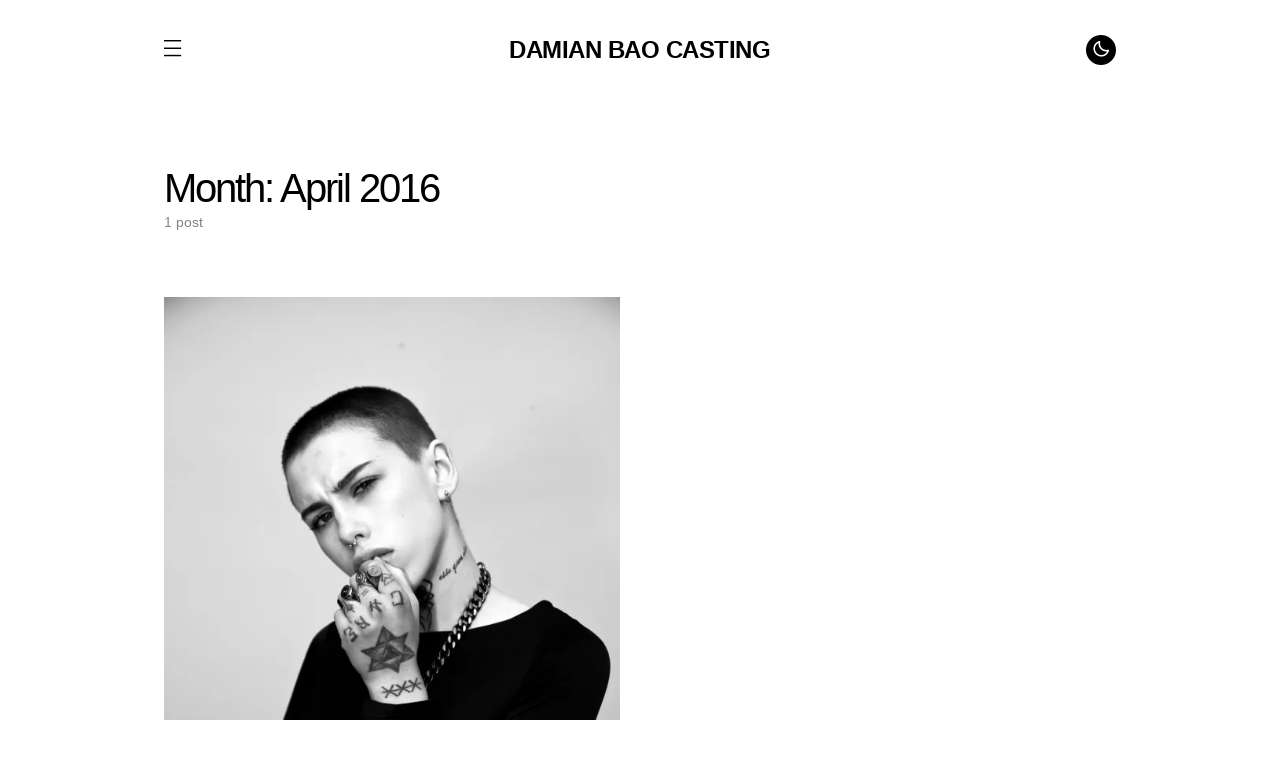

--- FILE ---
content_type: text/html; charset=UTF-8
request_url: https://www.damianbao.works/2016/04/
body_size: 18339
content:
<!doctype html>
<html lang="en-US">
<head>
	<meta charset="UTF-8" />
	<meta name="viewport" content="width=device-width, initial-scale=1" />
	<link rel="profile" href="https://gmpg.org/xfn/11" />
	<meta name='robots' content='noindex, follow' />

	<!-- This site is optimized with the Yoast SEO plugin v26.8 - https://yoast.com/product/yoast-seo-wordpress/ -->
	<title>April 2016 - DAMIAN BAO CASTING</title>
	<meta property="og:locale" content="en_US" />
	<meta property="og:type" content="website" />
	<meta property="og:title" content="April 2016 - DAMIAN BAO CASTING" />
	<meta property="og:url" content="https://www.damianbao.works/2016/04/" />
	<meta property="og:site_name" content="DAMIAN BAO CASTING" />
	<script type="application/ld+json" class="yoast-schema-graph">{"@context":"https://schema.org","@graph":[{"@type":"CollectionPage","@id":"https://www.damianbao.works/2016/04/","url":"https://www.damianbao.works/2016/04/","name":"April 2016 - DAMIAN BAO CASTING","isPartOf":{"@id":"https://www.damianbao.works/#website"},"primaryImageOfPage":{"@id":"https://www.damianbao.works/2016/04/#primaryimage"},"image":{"@id":"https://www.damianbao.works/2016/04/#primaryimage"},"thumbnailUrl":"https://i0.wp.com/www.damianbao.works/wp-content/uploads/2016/08/ARMATURE-FALL-2016_14.jpg?fit=1280%2C1920&ssl=1","breadcrumb":{"@id":"https://www.damianbao.works/2016/04/#breadcrumb"},"inLanguage":"en-US"},{"@type":"ImageObject","inLanguage":"en-US","@id":"https://www.damianbao.works/2016/04/#primaryimage","url":"https://i0.wp.com/www.damianbao.works/wp-content/uploads/2016/08/ARMATURE-FALL-2016_14.jpg?fit=1280%2C1920&ssl=1","contentUrl":"https://i0.wp.com/www.damianbao.works/wp-content/uploads/2016/08/ARMATURE-FALL-2016_14.jpg?fit=1280%2C1920&ssl=1","width":1280,"height":1920},{"@type":"BreadcrumbList","@id":"https://www.damianbao.works/2016/04/#breadcrumb","itemListElement":[{"@type":"ListItem","position":1,"name":"Home","item":"https://www.damianbao.works/"},{"@type":"ListItem","position":2,"name":"Archives for April 2016"}]},{"@type":"WebSite","@id":"https://www.damianbao.works/#website","url":"https://www.damianbao.works/","name":"DAMIAN BAO CASTING","description":"Damian Bao helps clients in film and advertising tell authentic stories through street scouting, real people casting, and actor, celebrity, model, talent casting in NYC and beyond.","potentialAction":[{"@type":"SearchAction","target":{"@type":"EntryPoint","urlTemplate":"https://www.damianbao.works/?s={search_term_string}"},"query-input":{"@type":"PropertyValueSpecification","valueRequired":true,"valueName":"search_term_string"}}],"inLanguage":"en-US"}]}</script>
	<!-- / Yoast SEO plugin. -->


<link rel='dns-prefetch' href='//www.damianbao.works' />
<link rel='dns-prefetch' href='//stats.wp.com' />
<link rel='preconnect' href='//i0.wp.com' />
<link rel='preconnect' href='//c0.wp.com' />
<link rel="alternate" type="application/rss+xml" title="DAMIAN BAO CASTING &raquo; Feed" href="https://www.damianbao.works/feed/" />
			<link rel="preload" href="https://www.damianbao.works/wp-content/plugins/canvas/assets/fonts/canvas-icons.woff" as="font" type="font/woff" crossorigin>
					<style>
			.lazyload,
			.lazyloading {
				max-width: 100%;
			}
		</style>
				<!-- This site uses the Google Analytics by ExactMetrics plugin v8.11.1 - Using Analytics tracking - https://www.exactmetrics.com/ -->
							<script src="//www.googletagmanager.com/gtag/js?id=G-FGVX82G3ME"  data-cfasync="false" data-wpfc-render="false" async></script>
			<script data-cfasync="false" data-wpfc-render="false">
				var em_version = '8.11.1';
				var em_track_user = true;
				var em_no_track_reason = '';
								var ExactMetricsDefaultLocations = {"page_location":"https:\/\/www.damianbao.works\/2016\/04\/"};
								if ( typeof ExactMetricsPrivacyGuardFilter === 'function' ) {
					var ExactMetricsLocations = (typeof ExactMetricsExcludeQuery === 'object') ? ExactMetricsPrivacyGuardFilter( ExactMetricsExcludeQuery ) : ExactMetricsPrivacyGuardFilter( ExactMetricsDefaultLocations );
				} else {
					var ExactMetricsLocations = (typeof ExactMetricsExcludeQuery === 'object') ? ExactMetricsExcludeQuery : ExactMetricsDefaultLocations;
				}

								var disableStrs = [
										'ga-disable-G-FGVX82G3ME',
									];

				/* Function to detect opted out users */
				function __gtagTrackerIsOptedOut() {
					for (var index = 0; index < disableStrs.length; index++) {
						if (document.cookie.indexOf(disableStrs[index] + '=true') > -1) {
							return true;
						}
					}

					return false;
				}

				/* Disable tracking if the opt-out cookie exists. */
				if (__gtagTrackerIsOptedOut()) {
					for (var index = 0; index < disableStrs.length; index++) {
						window[disableStrs[index]] = true;
					}
				}

				/* Opt-out function */
				function __gtagTrackerOptout() {
					for (var index = 0; index < disableStrs.length; index++) {
						document.cookie = disableStrs[index] + '=true; expires=Thu, 31 Dec 2099 23:59:59 UTC; path=/';
						window[disableStrs[index]] = true;
					}
				}

				if ('undefined' === typeof gaOptout) {
					function gaOptout() {
						__gtagTrackerOptout();
					}
				}
								window.dataLayer = window.dataLayer || [];

				window.ExactMetricsDualTracker = {
					helpers: {},
					trackers: {},
				};
				if (em_track_user) {
					function __gtagDataLayer() {
						dataLayer.push(arguments);
					}

					function __gtagTracker(type, name, parameters) {
						if (!parameters) {
							parameters = {};
						}

						if (parameters.send_to) {
							__gtagDataLayer.apply(null, arguments);
							return;
						}

						if (type === 'event') {
														parameters.send_to = exactmetrics_frontend.v4_id;
							var hookName = name;
							if (typeof parameters['event_category'] !== 'undefined') {
								hookName = parameters['event_category'] + ':' + name;
							}

							if (typeof ExactMetricsDualTracker.trackers[hookName] !== 'undefined') {
								ExactMetricsDualTracker.trackers[hookName](parameters);
							} else {
								__gtagDataLayer('event', name, parameters);
							}
							
						} else {
							__gtagDataLayer.apply(null, arguments);
						}
					}

					__gtagTracker('js', new Date());
					__gtagTracker('set', {
						'developer_id.dNDMyYj': true,
											});
					if ( ExactMetricsLocations.page_location ) {
						__gtagTracker('set', ExactMetricsLocations);
					}
										__gtagTracker('config', 'G-FGVX82G3ME', {"forceSSL":"true"} );
										window.gtag = __gtagTracker;										(function () {
						/* https://developers.google.com/analytics/devguides/collection/analyticsjs/ */
						/* ga and __gaTracker compatibility shim. */
						var noopfn = function () {
							return null;
						};
						var newtracker = function () {
							return new Tracker();
						};
						var Tracker = function () {
							return null;
						};
						var p = Tracker.prototype;
						p.get = noopfn;
						p.set = noopfn;
						p.send = function () {
							var args = Array.prototype.slice.call(arguments);
							args.unshift('send');
							__gaTracker.apply(null, args);
						};
						var __gaTracker = function () {
							var len = arguments.length;
							if (len === 0) {
								return;
							}
							var f = arguments[len - 1];
							if (typeof f !== 'object' || f === null || typeof f.hitCallback !== 'function') {
								if ('send' === arguments[0]) {
									var hitConverted, hitObject = false, action;
									if ('event' === arguments[1]) {
										if ('undefined' !== typeof arguments[3]) {
											hitObject = {
												'eventAction': arguments[3],
												'eventCategory': arguments[2],
												'eventLabel': arguments[4],
												'value': arguments[5] ? arguments[5] : 1,
											}
										}
									}
									if ('pageview' === arguments[1]) {
										if ('undefined' !== typeof arguments[2]) {
											hitObject = {
												'eventAction': 'page_view',
												'page_path': arguments[2],
											}
										}
									}
									if (typeof arguments[2] === 'object') {
										hitObject = arguments[2];
									}
									if (typeof arguments[5] === 'object') {
										Object.assign(hitObject, arguments[5]);
									}
									if ('undefined' !== typeof arguments[1].hitType) {
										hitObject = arguments[1];
										if ('pageview' === hitObject.hitType) {
											hitObject.eventAction = 'page_view';
										}
									}
									if (hitObject) {
										action = 'timing' === arguments[1].hitType ? 'timing_complete' : hitObject.eventAction;
										hitConverted = mapArgs(hitObject);
										__gtagTracker('event', action, hitConverted);
									}
								}
								return;
							}

							function mapArgs(args) {
								var arg, hit = {};
								var gaMap = {
									'eventCategory': 'event_category',
									'eventAction': 'event_action',
									'eventLabel': 'event_label',
									'eventValue': 'event_value',
									'nonInteraction': 'non_interaction',
									'timingCategory': 'event_category',
									'timingVar': 'name',
									'timingValue': 'value',
									'timingLabel': 'event_label',
									'page': 'page_path',
									'location': 'page_location',
									'title': 'page_title',
									'referrer' : 'page_referrer',
								};
								for (arg in args) {
																		if (!(!args.hasOwnProperty(arg) || !gaMap.hasOwnProperty(arg))) {
										hit[gaMap[arg]] = args[arg];
									} else {
										hit[arg] = args[arg];
									}
								}
								return hit;
							}

							try {
								f.hitCallback();
							} catch (ex) {
							}
						};
						__gaTracker.create = newtracker;
						__gaTracker.getByName = newtracker;
						__gaTracker.getAll = function () {
							return [];
						};
						__gaTracker.remove = noopfn;
						__gaTracker.loaded = true;
						window['__gaTracker'] = __gaTracker;
					})();
									} else {
										console.log("");
					(function () {
						function __gtagTracker() {
							return null;
						}

						window['__gtagTracker'] = __gtagTracker;
						window['gtag'] = __gtagTracker;
					})();
									}
			</script>
							<!-- / Google Analytics by ExactMetrics -->
		<style id='wp-img-auto-sizes-contain-inline-css'>
img:is([sizes=auto i],[sizes^="auto," i]){contain-intrinsic-size:3000px 1500px}
/*# sourceURL=wp-img-auto-sizes-contain-inline-css */
</style>
<link rel='stylesheet' id='canvas-css' href='https://www.damianbao.works/wp-content/plugins/canvas/assets/css/canvas.css?ver=2.4.7' media='all' />
<link rel='alternate stylesheet' id='powerkit-icons-css' href='https://www.damianbao.works/wp-content/plugins/powerkit/assets/fonts/powerkit-icons.woff?ver=2.9.4' as='font' type='font/wof' crossorigin />
<link rel='stylesheet' id='powerkit-css' href='https://www.damianbao.works/wp-content/plugins/powerkit/assets/css/powerkit.css?ver=2.9.4' media='all' />
<style id='wp-emoji-styles-inline-css'>

	img.wp-smiley, img.emoji {
		display: inline !important;
		border: none !important;
		box-shadow: none !important;
		height: 1em !important;
		width: 1em !important;
		margin: 0 0.07em !important;
		vertical-align: -0.1em !important;
		background: none !important;
		padding: 0 !important;
	}
/*# sourceURL=wp-emoji-styles-inline-css */
</style>
<link rel='stylesheet' id='wp-block-library-css' href='https://c0.wp.com/c/6.9/wp-includes/css/dist/block-library/style.min.css' media='all' />
<style id='global-styles-inline-css'>
:root{--wp--preset--aspect-ratio--square: 1;--wp--preset--aspect-ratio--4-3: 4/3;--wp--preset--aspect-ratio--3-4: 3/4;--wp--preset--aspect-ratio--3-2: 3/2;--wp--preset--aspect-ratio--2-3: 2/3;--wp--preset--aspect-ratio--16-9: 16/9;--wp--preset--aspect-ratio--9-16: 9/16;--wp--preset--color--black: #000000;--wp--preset--color--cyan-bluish-gray: #abb8c3;--wp--preset--color--white: #FFFFFF;--wp--preset--color--pale-pink: #f78da7;--wp--preset--color--vivid-red: #cf2e2e;--wp--preset--color--luminous-vivid-orange: #ff6900;--wp--preset--color--luminous-vivid-amber: #fcb900;--wp--preset--color--light-green-cyan: #7bdcb5;--wp--preset--color--vivid-green-cyan: #00d084;--wp--preset--color--pale-cyan-blue: #8ed1fc;--wp--preset--color--vivid-cyan-blue: #0693e3;--wp--preset--color--vivid-purple: #9b51e0;--wp--preset--color--blue: #59BACC;--wp--preset--color--green: #03a988;--wp--preset--color--orange: #FFBC49;--wp--preset--color--red: #fb0d48;--wp--preset--color--gray-50: #f8f9fa;--wp--preset--color--gray-100: #f8f9fb;--wp--preset--color--gray-200: #e9ecef;--wp--preset--color--secondary: #818181;--wp--preset--gradient--vivid-cyan-blue-to-vivid-purple: linear-gradient(135deg,rgb(6,147,227) 0%,rgb(155,81,224) 100%);--wp--preset--gradient--light-green-cyan-to-vivid-green-cyan: linear-gradient(135deg,rgb(122,220,180) 0%,rgb(0,208,130) 100%);--wp--preset--gradient--luminous-vivid-amber-to-luminous-vivid-orange: linear-gradient(135deg,rgb(252,185,0) 0%,rgb(255,105,0) 100%);--wp--preset--gradient--luminous-vivid-orange-to-vivid-red: linear-gradient(135deg,rgb(255,105,0) 0%,rgb(207,46,46) 100%);--wp--preset--gradient--very-light-gray-to-cyan-bluish-gray: linear-gradient(135deg,rgb(238,238,238) 0%,rgb(169,184,195) 100%);--wp--preset--gradient--cool-to-warm-spectrum: linear-gradient(135deg,rgb(74,234,220) 0%,rgb(151,120,209) 20%,rgb(207,42,186) 40%,rgb(238,44,130) 60%,rgb(251,105,98) 80%,rgb(254,248,76) 100%);--wp--preset--gradient--blush-light-purple: linear-gradient(135deg,rgb(255,206,236) 0%,rgb(152,150,240) 100%);--wp--preset--gradient--blush-bordeaux: linear-gradient(135deg,rgb(254,205,165) 0%,rgb(254,45,45) 50%,rgb(107,0,62) 100%);--wp--preset--gradient--luminous-dusk: linear-gradient(135deg,rgb(255,203,112) 0%,rgb(199,81,192) 50%,rgb(65,88,208) 100%);--wp--preset--gradient--pale-ocean: linear-gradient(135deg,rgb(255,245,203) 0%,rgb(182,227,212) 50%,rgb(51,167,181) 100%);--wp--preset--gradient--electric-grass: linear-gradient(135deg,rgb(202,248,128) 0%,rgb(113,206,126) 100%);--wp--preset--gradient--midnight: linear-gradient(135deg,rgb(2,3,129) 0%,rgb(40,116,252) 100%);--wp--preset--font-size--small: 13px;--wp--preset--font-size--medium: 20px;--wp--preset--font-size--large: 36px;--wp--preset--font-size--x-large: 42px;--wp--preset--spacing--20: 0.44rem;--wp--preset--spacing--30: 0.67rem;--wp--preset--spacing--40: 1rem;--wp--preset--spacing--50: 1.5rem;--wp--preset--spacing--60: 2.25rem;--wp--preset--spacing--70: 3.38rem;--wp--preset--spacing--80: 5.06rem;--wp--preset--shadow--natural: 6px 6px 9px rgba(0, 0, 0, 0.2);--wp--preset--shadow--deep: 12px 12px 50px rgba(0, 0, 0, 0.4);--wp--preset--shadow--sharp: 6px 6px 0px rgba(0, 0, 0, 0.2);--wp--preset--shadow--outlined: 6px 6px 0px -3px rgb(255, 255, 255), 6px 6px rgb(0, 0, 0);--wp--preset--shadow--crisp: 6px 6px 0px rgb(0, 0, 0);}:where(.is-layout-flex){gap: 0.5em;}:where(.is-layout-grid){gap: 0.5em;}body .is-layout-flex{display: flex;}.is-layout-flex{flex-wrap: wrap;align-items: center;}.is-layout-flex > :is(*, div){margin: 0;}body .is-layout-grid{display: grid;}.is-layout-grid > :is(*, div){margin: 0;}:where(.wp-block-columns.is-layout-flex){gap: 2em;}:where(.wp-block-columns.is-layout-grid){gap: 2em;}:where(.wp-block-post-template.is-layout-flex){gap: 1.25em;}:where(.wp-block-post-template.is-layout-grid){gap: 1.25em;}.has-black-color{color: var(--wp--preset--color--black) !important;}.has-cyan-bluish-gray-color{color: var(--wp--preset--color--cyan-bluish-gray) !important;}.has-white-color{color: var(--wp--preset--color--white) !important;}.has-pale-pink-color{color: var(--wp--preset--color--pale-pink) !important;}.has-vivid-red-color{color: var(--wp--preset--color--vivid-red) !important;}.has-luminous-vivid-orange-color{color: var(--wp--preset--color--luminous-vivid-orange) !important;}.has-luminous-vivid-amber-color{color: var(--wp--preset--color--luminous-vivid-amber) !important;}.has-light-green-cyan-color{color: var(--wp--preset--color--light-green-cyan) !important;}.has-vivid-green-cyan-color{color: var(--wp--preset--color--vivid-green-cyan) !important;}.has-pale-cyan-blue-color{color: var(--wp--preset--color--pale-cyan-blue) !important;}.has-vivid-cyan-blue-color{color: var(--wp--preset--color--vivid-cyan-blue) !important;}.has-vivid-purple-color{color: var(--wp--preset--color--vivid-purple) !important;}.has-black-background-color{background-color: var(--wp--preset--color--black) !important;}.has-cyan-bluish-gray-background-color{background-color: var(--wp--preset--color--cyan-bluish-gray) !important;}.has-white-background-color{background-color: var(--wp--preset--color--white) !important;}.has-pale-pink-background-color{background-color: var(--wp--preset--color--pale-pink) !important;}.has-vivid-red-background-color{background-color: var(--wp--preset--color--vivid-red) !important;}.has-luminous-vivid-orange-background-color{background-color: var(--wp--preset--color--luminous-vivid-orange) !important;}.has-luminous-vivid-amber-background-color{background-color: var(--wp--preset--color--luminous-vivid-amber) !important;}.has-light-green-cyan-background-color{background-color: var(--wp--preset--color--light-green-cyan) !important;}.has-vivid-green-cyan-background-color{background-color: var(--wp--preset--color--vivid-green-cyan) !important;}.has-pale-cyan-blue-background-color{background-color: var(--wp--preset--color--pale-cyan-blue) !important;}.has-vivid-cyan-blue-background-color{background-color: var(--wp--preset--color--vivid-cyan-blue) !important;}.has-vivid-purple-background-color{background-color: var(--wp--preset--color--vivid-purple) !important;}.has-black-border-color{border-color: var(--wp--preset--color--black) !important;}.has-cyan-bluish-gray-border-color{border-color: var(--wp--preset--color--cyan-bluish-gray) !important;}.has-white-border-color{border-color: var(--wp--preset--color--white) !important;}.has-pale-pink-border-color{border-color: var(--wp--preset--color--pale-pink) !important;}.has-vivid-red-border-color{border-color: var(--wp--preset--color--vivid-red) !important;}.has-luminous-vivid-orange-border-color{border-color: var(--wp--preset--color--luminous-vivid-orange) !important;}.has-luminous-vivid-amber-border-color{border-color: var(--wp--preset--color--luminous-vivid-amber) !important;}.has-light-green-cyan-border-color{border-color: var(--wp--preset--color--light-green-cyan) !important;}.has-vivid-green-cyan-border-color{border-color: var(--wp--preset--color--vivid-green-cyan) !important;}.has-pale-cyan-blue-border-color{border-color: var(--wp--preset--color--pale-cyan-blue) !important;}.has-vivid-cyan-blue-border-color{border-color: var(--wp--preset--color--vivid-cyan-blue) !important;}.has-vivid-purple-border-color{border-color: var(--wp--preset--color--vivid-purple) !important;}.has-vivid-cyan-blue-to-vivid-purple-gradient-background{background: var(--wp--preset--gradient--vivid-cyan-blue-to-vivid-purple) !important;}.has-light-green-cyan-to-vivid-green-cyan-gradient-background{background: var(--wp--preset--gradient--light-green-cyan-to-vivid-green-cyan) !important;}.has-luminous-vivid-amber-to-luminous-vivid-orange-gradient-background{background: var(--wp--preset--gradient--luminous-vivid-amber-to-luminous-vivid-orange) !important;}.has-luminous-vivid-orange-to-vivid-red-gradient-background{background: var(--wp--preset--gradient--luminous-vivid-orange-to-vivid-red) !important;}.has-very-light-gray-to-cyan-bluish-gray-gradient-background{background: var(--wp--preset--gradient--very-light-gray-to-cyan-bluish-gray) !important;}.has-cool-to-warm-spectrum-gradient-background{background: var(--wp--preset--gradient--cool-to-warm-spectrum) !important;}.has-blush-light-purple-gradient-background{background: var(--wp--preset--gradient--blush-light-purple) !important;}.has-blush-bordeaux-gradient-background{background: var(--wp--preset--gradient--blush-bordeaux) !important;}.has-luminous-dusk-gradient-background{background: var(--wp--preset--gradient--luminous-dusk) !important;}.has-pale-ocean-gradient-background{background: var(--wp--preset--gradient--pale-ocean) !important;}.has-electric-grass-gradient-background{background: var(--wp--preset--gradient--electric-grass) !important;}.has-midnight-gradient-background{background: var(--wp--preset--gradient--midnight) !important;}.has-small-font-size{font-size: var(--wp--preset--font-size--small) !important;}.has-medium-font-size{font-size: var(--wp--preset--font-size--medium) !important;}.has-large-font-size{font-size: var(--wp--preset--font-size--large) !important;}.has-x-large-font-size{font-size: var(--wp--preset--font-size--x-large) !important;}
/*# sourceURL=global-styles-inline-css */
</style>

<style id='classic-theme-styles-inline-css'>
/*! This file is auto-generated */
.wp-block-button__link{color:#fff;background-color:#32373c;border-radius:9999px;box-shadow:none;text-decoration:none;padding:calc(.667em + 2px) calc(1.333em + 2px);font-size:1.125em}.wp-block-file__button{background:#32373c;color:#fff;text-decoration:none}
/*# sourceURL=/wp-includes/css/classic-themes.min.css */
</style>
<link rel='stylesheet' id='canvas-block-posts-sidebar-css' href='https://www.damianbao.works/wp-content/plugins/canvas/components/posts/block-posts-sidebar/block-posts-sidebar.css?ver=1745049276' media='all' />
<link rel='stylesheet' id='canvas-block-heading-style-css' href='https://www.damianbao.works/wp-content/plugins/canvas/components/content-formatting/block-heading/block.css?ver=1745049276' media='all' />
<link rel='stylesheet' id='canvas-block-list-style-css' href='https://www.damianbao.works/wp-content/plugins/canvas/components/content-formatting/block-list/block.css?ver=1745049276' media='all' />
<link rel='stylesheet' id='canvas-block-paragraph-style-css' href='https://www.damianbao.works/wp-content/plugins/canvas/components/content-formatting/block-paragraph/block.css?ver=1745049276' media='all' />
<link rel='stylesheet' id='canvas-block-separator-style-css' href='https://www.damianbao.works/wp-content/plugins/canvas/components/content-formatting/block-separator/block.css?ver=1745049276' media='all' />
<link rel='stylesheet' id='canvas-block-group-style-css' href='https://www.damianbao.works/wp-content/plugins/canvas/components/basic-elements/block-group/block.css?ver=1745049276' media='all' />
<link rel='stylesheet' id='canvas-block-cover-style-css' href='https://www.damianbao.works/wp-content/plugins/canvas/components/basic-elements/block-cover/block.css?ver=1745049276' media='all' />
<link rel='stylesheet' id='cpsh-shortcodes-css' href='https://www.damianbao.works/wp-content/plugins/column-shortcodes//assets/css/shortcodes.css?ver=1.0.1' media='all' />
<link rel='stylesheet' id='powerkit-author-box-css' href='https://www.damianbao.works/wp-content/plugins/powerkit/modules/author-box/public/css/public-powerkit-author-box.css?ver=2.9.4' media='all' />
<link rel='stylesheet' id='powerkit-basic-elements-css' href='https://www.damianbao.works/wp-content/plugins/powerkit/modules/basic-elements/public/css/public-powerkit-basic-elements.css?ver=2.9.4' media='screen' />
<link rel='stylesheet' id='powerkit-coming-soon-css' href='https://www.damianbao.works/wp-content/plugins/powerkit/modules/coming-soon/public/css/public-powerkit-coming-soon.css?ver=2.9.4' media='all' />
<link rel='stylesheet' id='powerkit-content-formatting-css' href='https://www.damianbao.works/wp-content/plugins/powerkit/modules/content-formatting/public/css/public-powerkit-content-formatting.css?ver=2.9.4' media='all' />
<link rel='stylesheet' id='powerkit-сontributors-css' href='https://www.damianbao.works/wp-content/plugins/powerkit/modules/contributors/public/css/public-powerkit-contributors.css?ver=2.9.4' media='all' />
<link rel='stylesheet' id='powerkit-facebook-css' href='https://www.damianbao.works/wp-content/plugins/powerkit/modules/facebook/public/css/public-powerkit-facebook.css?ver=2.9.4' media='all' />
<link rel='stylesheet' id='powerkit-featured-categories-css' href='https://www.damianbao.works/wp-content/plugins/powerkit/modules/featured-categories/public/css/public-powerkit-featured-categories.css?ver=2.9.4' media='all' />
<link rel='stylesheet' id='powerkit-inline-posts-css' href='https://www.damianbao.works/wp-content/plugins/powerkit/modules/inline-posts/public/css/public-powerkit-inline-posts.css?ver=2.9.4' media='all' />
<link rel='stylesheet' id='powerkit-instagram-css' href='https://www.damianbao.works/wp-content/plugins/powerkit/modules/instagram/public/css/public-powerkit-instagram.css?ver=2.9.4' media='all' />
<link rel='stylesheet' id='powerkit-justified-gallery-css' href='https://www.damianbao.works/wp-content/plugins/powerkit/modules/justified-gallery/public/css/public-powerkit-justified-gallery.css?ver=2.9.4' media='all' />
<link rel='stylesheet' id='glightbox-css' href='https://www.damianbao.works/wp-content/plugins/powerkit/modules/lightbox/public/css/glightbox.min.css?ver=2.9.4' media='all' />
<link rel='stylesheet' id='powerkit-lightbox-css' href='https://www.damianbao.works/wp-content/plugins/powerkit/modules/lightbox/public/css/public-powerkit-lightbox.css?ver=2.9.4' media='all' />
<link rel='stylesheet' id='powerkit-opt-in-forms-css' href='https://www.damianbao.works/wp-content/plugins/powerkit/modules/opt-in-forms/public/css/public-powerkit-opt-in-forms.css?ver=2.9.4' media='all' />
<link rel='stylesheet' id='powerkit-pinterest-css' href='https://www.damianbao.works/wp-content/plugins/powerkit/modules/pinterest/public/css/public-powerkit-pinterest.css?ver=2.9.4' media='all' />
<link rel='stylesheet' id='powerkit-widget-posts-css' href='https://www.damianbao.works/wp-content/plugins/powerkit/modules/posts/public/css/public-powerkit-widget-posts.css?ver=2.9.4' media='all' />
<link rel='stylesheet' id='powerkit-scroll-to-top-css' href='https://www.damianbao.works/wp-content/plugins/powerkit/modules/scroll-to-top/public/css/public-powerkit-scroll-to-top.css?ver=2.9.4' media='all' />
<link rel='stylesheet' id='powerkit-share-buttons-css' href='https://www.damianbao.works/wp-content/plugins/powerkit/modules/share-buttons/public/css/public-powerkit-share-buttons.css?ver=2.9.4' media='all' />
<link rel='stylesheet' id='powerkit-slider-gallery-css' href='https://www.damianbao.works/wp-content/plugins/powerkit/modules/slider-gallery/public/css/public-powerkit-slider-gallery.css?ver=2.9.4' media='all' />
<link rel='stylesheet' id='powerkit-social-links-css' href='https://www.damianbao.works/wp-content/plugins/powerkit/modules/social-links/public/css/public-powerkit-social-links.css?ver=2.9.4' media='all' />
<link rel='stylesheet' id='powerkit-twitter-css' href='https://www.damianbao.works/wp-content/plugins/powerkit/modules/twitter/public/css/public-powerkit-twitter.css?ver=2.9.4' media='all' />
<link rel='stylesheet' id='powerkit-widget-about-css' href='https://www.damianbao.works/wp-content/plugins/powerkit/modules/widget-about/public/css/public-powerkit-widget-about.css?ver=2.9.4' media='all' />
<link rel='stylesheet' id='rs-plugin-settings-css' href='https://www.damianbao.works/wp-content/plugins/revslider/public/assets/css/rs6.css?ver=6.1.3' media='all' />
<style id='rs-plugin-settings-inline-css'>
#rs-demo-id {}
/*# sourceURL=rs-plugin-settings-inline-css */
</style>
<link rel='stylesheet' id='magnific-popup-css' href='https://www.damianbao.works/wp-content/themes/astia/assets/css/magnific-popup.css?ver=1.0.7' media='all' />
<link rel='stylesheet' id='sight-css' href='https://www.damianbao.works/wp-content/plugins/sight/render/css/sight.css?ver=1721755367' media='all' />
<link rel='stylesheet' id='sight-common-css' href='https://www.damianbao.works/wp-content/plugins/sight/render/css/sight-common.css?ver=1721755367' media='all' />
<link rel='stylesheet' id='sight-lightbox-css' href='https://www.damianbao.works/wp-content/plugins/sight/render/css/sight-lightbox.css?ver=1721755367' media='all' />
<link rel='stylesheet' id='dashicons-css' href='https://c0.wp.com/c/6.9/wp-includes/css/dashicons.min.css' media='all' />
<style id='csco-elementor-editor-inline-css'>
:root {  --cs-desktop-container: 1336px; --cs-tablet-container: 992px; --cs-mobile-container: 768px; }
/*# sourceURL=csco-elementor-editor-inline-css */
</style>
<link rel='stylesheet' id='csco-styles-css' href='https://www.damianbao.works/wp-content/themes/astia/style.css?ver=1.0.7' media='all' />
<style id='csco-styles-inline-css'>
.searchwp-live-search-no-min-chars:after { content: "Continue typing" }
/*# sourceURL=csco-styles-inline-css */
</style>
<script src="https://www.damianbao.works/wp-content/plugins/google-analytics-dashboard-for-wp/assets/js/frontend-gtag.min.js?ver=8.11.1" id="exactmetrics-frontend-script-js" async data-wp-strategy="async"></script>
<script data-cfasync="false" data-wpfc-render="false" id='exactmetrics-frontend-script-js-extra'>var exactmetrics_frontend = {"js_events_tracking":"true","download_extensions":"zip,mp3,mpeg,pdf,docx,pptx,xlsx,rar","inbound_paths":"[]","home_url":"https:\/\/www.damianbao.works","hash_tracking":"false","v4_id":"G-FGVX82G3ME"};</script>
<script src="https://www.damianbao.works/wp-content/plugins/jquery-updater/js/jquery-3.7.1.min.js?ver=3.7.1" id="jquery-core-js"></script>
<script src="https://www.damianbao.works/wp-content/plugins/jquery-updater/js/jquery-migrate-3.5.2.min.js?ver=3.5.2" id="jquery-migrate-js"></script>
<script src="https://www.damianbao.works/wp-content/plugins/revslider/public/assets/js/revolution.tools.min.js?ver=6.0" id="tp-tools-js"></script>
<script src="https://www.damianbao.works/wp-content/plugins/revslider/public/assets/js/rs6.min.js?ver=6.1.3" id="revmin-js"></script>
<link rel="https://api.w.org/" href="https://www.damianbao.works/wp-json/" /><link rel="EditURI" type="application/rsd+xml" title="RSD" href="https://www.damianbao.works/xmlrpc.php?rsd" />

<script type="text/javascript">
(function(url){
	if(/(?:Chrome\/26\.0\.1410\.63 Safari\/537\.31|WordfenceTestMonBot)/.test(navigator.userAgent)){ return; }
	var addEvent = function(evt, handler) {
		if (window.addEventListener) {
			document.addEventListener(evt, handler, false);
		} else if (window.attachEvent) {
			document.attachEvent('on' + evt, handler);
		}
	};
	var removeEvent = function(evt, handler) {
		if (window.removeEventListener) {
			document.removeEventListener(evt, handler, false);
		} else if (window.detachEvent) {
			document.detachEvent('on' + evt, handler);
		}
	};
	var evts = 'contextmenu dblclick drag dragend dragenter dragleave dragover dragstart drop keydown keypress keyup mousedown mousemove mouseout mouseover mouseup mousewheel scroll'.split(' ');
	var logHuman = function() {
		if (window.wfLogHumanRan) { return; }
		window.wfLogHumanRan = true;
		var wfscr = document.createElement('script');
		wfscr.type = 'text/javascript';
		wfscr.async = true;
		wfscr.src = url + '&r=' + Math.random();
		(document.getElementsByTagName('head')[0]||document.getElementsByTagName('body')[0]).appendChild(wfscr);
		for (var i = 0; i < evts.length; i++) {
			removeEvent(evts[i], logHuman);
		}
	};
	for (var i = 0; i < evts.length; i++) {
		addEvent(evts[i], logHuman);
	}
})('//www.damianbao.works/?wordfence_lh=1&hid=598190AF0C17E89E63435F110D883401');
</script>	<style>img#wpstats{display:none}</style>
				<script>
			document.documentElement.className = document.documentElement.className.replace('no-js', 'js');
		</script>
				<style>
			.no-js img.lazyload {
				display: none;
			}

			figure.wp-block-image img.lazyloading {
				min-width: 150px;
			}

			.lazyload,
			.lazyloading {
				--smush-placeholder-width: 100px;
				--smush-placeholder-aspect-ratio: 1/1;
				width: var(--smush-image-width, var(--smush-placeholder-width)) !important;
				aspect-ratio: var(--smush-image-aspect-ratio, var(--smush-placeholder-aspect-ratio)) !important;
			}

						.lazyload, .lazyloading {
				opacity: 0;
			}

			.lazyloaded {
				opacity: 1;
				transition: opacity 400ms;
				transition-delay: 0ms;
			}

					</style>
		<style id='csco-theme-typography'>
	:root {
		/* Base Font */
		--cs-font-base-family: -apple-system, BlinkMacSystemFont, "Segoe UI", Roboto, Oxygen-Sans, Ubuntu, Cantarell, "Helvetica Neue", sans-serif;
		--cs-font-base-size: 1.25rem;
		--cs-font-base-weight: 400;
		--cs-font-base-style: normal;
		--cs-font-base-letter-spacing: -0.025em;
		--cs-font-base-line-height: 1.5;

		/* Primary Font */
		--cs-font-primary-family: -apple-system, BlinkMacSystemFont, "Segoe UI", Roboto, Oxygen-Sans, Ubuntu, Cantarell, "Helvetica Neue", sans-serif;
		--cs-font-primary-size: 0.875rem;
		--cs-font-primary-weight: 400;
		--cs-font-primary-style: normal;
		--cs-font-primary-letter-spacing: -0.025em;
		--cs-font-primary-text-transform: none;

		/* Secondary Font */
		--cs-font-secondary-family: -apple-system, BlinkMacSystemFont, "Segoe UI", Roboto, Oxygen-Sans, Ubuntu, Cantarell, "Helvetica Neue", sans-serif;
		--cs-font-secondary-size: 0.875rem;
		--cs-font-secondary-weight: 400;
		--cs-font-secondary-style: normal;
		--cs-font-secondary-letter-spacing: normal;
		--cs-font-secondary-text-transform: none;

		/* Category Font */
		--cs-font-category-family: -apple-system, BlinkMacSystemFont, "Segoe UI", Roboto, Oxygen-Sans, Ubuntu, Cantarell, "Helvetica Neue", sans-serif;
		--cs-font-category-size: 0.8125rem;
		--cs-font-category-weight: 400;
		--cs-font-category-style: normal;
		--cs-font-category-letter-spacing: normal;
		--cs-font-category-text-transform: none;

		/* Meta Font */
		--cs-font-meta-family: -apple-system, BlinkMacSystemFont, "Segoe UI", Roboto, Oxygen-Sans, Ubuntu, Cantarell, "Helvetica Neue", sans-serif;
		--cs-font-meta-size: 0.8125rem;
		--cs-font-meta-weight: 400;
		--cs-font-meta-style: normal;
		--cs-font-meta-letter-spacing: normal;
		--cs-font-meta-text-transform: none;

		/* Tags Font */
		--cs-font-tags-family: -apple-system, BlinkMacSystemFont, "Segoe UI", Roboto, Oxygen-Sans, Ubuntu, Cantarell, "Helvetica Neue", sans-serif;
		--cs-font-tags-size: 1rem;
		--cs-font-tags-weight: 400;
		--cs-font-tags-style: normal;
		--cs-font-tags-letter-spacing: normal;
		--cs-font-tags-text-transform: none;

		/* Input Font */
		--cs-font-input-family: -apple-system, BlinkMacSystemFont, "Segoe UI", Roboto, Oxygen-Sans, Ubuntu, Cantarell, "Helvetica Neue", sans-serif;
		--cs-font-input-size: 0.875rem;
		--cs-font-input-weight: 400;
		--cs-font-input-style: normal;
		--cs-font-input-letter-spacing: normal;
		--cs-font-input-text-transform: none;

		/* Category Filter Font */
		--cs-font-category-filter-family:-apple-system, BlinkMacSystemFont, "Segoe UI", Roboto, Oxygen-Sans, Ubuntu, Cantarell, "Helvetica Neue", sans-serif;
		--cs-font-category-filter-size: 1.25rem;
		--cs-font-category-filter-weight: 400;
		--cs-font-category-filter-letter-spacing: normal;
		--cs-font-category-filter-text-transform: none;

		/* Post Subtitle */
		--cs-font-post-subtitle-family: -apple-system, BlinkMacSystemFont, "Segoe UI", Roboto, Oxygen-Sans, Ubuntu, Cantarell, "Helvetica Neue", sans-serif;
		--cs-font-post-subtitle-font-weight: 400;
		--cs-font-post-subtitle-size: 1.25rem;
		--cs-font-post-subtitle-letter-spacing: normal;

		/* Post Content */
		--cs-font-post-content-family: "-apple-system, BlinkMacSystemFont, "Segoe UI", Roboto, Oxygen-Sans, Ubuntu, Cantarell, "Helvetica Neue", sans-serif", sans-serif;
		--cs-font-post-content-size: 1rem;
		--cs-font-post-content-letter-spacing: normal;

		/* Entry Summary */
		--cs-font-entry-summary-family: -apple-system, BlinkMacSystemFont, "Segoe UI", Roboto, Oxygen-Sans, Ubuntu, Cantarell, "Helvetica Neue", sans-serif;
		--cs-font-entry-summary-font-weight: 400;
		--cs-font-entry-summary-size: 1.5rem;
		--cs-font-entry-summary-letter-spacing: normal;

		/* Entry Excerpt */
		--cs-font-entry-excerpt-family: -apple-system, BlinkMacSystemFont, "Segoe UI", Roboto, Oxygen-Sans, Ubuntu, Cantarell, "Helvetica Neue", sans-serif;
		--cs-font-entry-excerpt-font-weight: 400;
		--cs-font-entry-excerpt-size: 1rem;
		--cs-font-entry-excerpt-letter-spacing: normal;

		/* Logos --------------- */

		/* Main Logo */
		--cs-font-main-logo-family: -apple-system, BlinkMacSystemFont, "Segoe UI", Roboto, Oxygen-Sans, Ubuntu, Cantarell, "Helvetica Neue", sans-serif;
		--cs-font-main-logo-size: 1.5rem;
		--cs-font-main-logo-weight: 700;
		--cs-font-main-logo-text-transform: uppercase;

		/* Footer Logo */
		--cs-font-footer-logo-family: -apple-system, BlinkMacSystemFont, "Segoe UI", Roboto, Oxygen-Sans, Ubuntu, Cantarell, "Helvetica Neue", sans-serif;
		--cs-font-footer-logo-size: 1.5rem;
		--cs-font-footer-logo-weight: 700;
		--cs-font-footer-logo-letter-spacing: normal;
		--cs-font-footer-logo-text-transform: uppercase;

		/* Menu Font --------------- */

		/* Menu */
		/* Used for main top level menu elements. */
		--cs-font-menu-family: -apple-system, BlinkMacSystemFont, "Segoe UI", Roboto, Oxygen-Sans, Ubuntu, Cantarell, "Helvetica Neue", sans-serif;
		--cs-font-menu-size: 0.875rem;
		--cs-font-menu-weight: 400;
		--cs-font-menu-style: normal;
		--cs-font-menu-letter-spacing: -0.025em;
		--cs-font-menu-text-transform: capitalize;

		/* Submenu Font */
		/* Used for submenu elements. */
		--cs-font-submenu-family: -apple-system, BlinkMacSystemFont, "Segoe UI", Roboto, Oxygen-Sans, Ubuntu, Cantarell, "Helvetica Neue", sans-serif;
		--cs-font-submenu-size: 0.875rem;
		--cs-font-submenu-weight: 400;
		--cs-font-submenu-style: normal;
		--cs-font-submenu-line-height: 1.5;
		--cs-font-submenu-letter-spacing: normal;
		--cs-font-submenu-text-transform: capitalize;

		/* Footer Menu */
		--cs-font-footer-menu-family: -apple-system, BlinkMacSystemFont, "Segoe UI", Roboto, Oxygen-Sans, Ubuntu, Cantarell, "Helvetica Neue", sans-serif;
		--cs-font-footer-menu-size: 1rem;
		--cs-font-footer-menu-weight: 400;
		--cs-font-footer-menu-style: normal;
		--cs-font-footer-menu-letter-spacing: -0.05em;
		--cs-font-footer-menu-text-transform: capitalize;

		/* Footer Submenu Font */
		--cs-font-footer-submenu-family: Inter;
		--cs-font-footer-submenu-size: 0.875rem;
		--cs-font-footer-submenu-weight: 400;
		--cs-font-footer-submenu-style: normal;
		--cs-font-footer-submenu-line-height: 1.5;
		--cs-font-footer-submenu-letter-spacing: normal;
		--cs-font-footer-submenu-text-transform: none;

		/* Headings --------------- */

		/* Headings */
		--cs-font-headings-family: -apple-system, BlinkMacSystemFont, "Segoe UI", Roboto, Oxygen-Sans, Ubuntu, Cantarell, "Helvetica Neue", sans-serif;
		--cs-font-headings-weight: 400;
		--cs-font-headings-style: normal;
		--cs-font-headings-line-height: 1.2;
		--cs-font-headings-letter-spacing: -0.05em;
		--cs-font-headings-text-transform: none;

		/* Section Headings --------------- */
		--cs-font-section-headings-family: -apple-system, BlinkMacSystemFont, "Segoe UI", Roboto, Oxygen-Sans, Ubuntu, Cantarell, "Helvetica Neue", sans-serif;
		--cs-font-section-headings-size: 1.25rem;
		--cs-font-section-headings-weight: 400;
		--cs-font-section-headings-style: normal;
		--cs-font-section-headings-letter-spacing: -0.05em;
		--cs-font-section-headings-text-transform: none;
	}
</style>
<meta name="generator" content="Elementor 3.24.2; features: e_font_icon_svg; settings: css_print_method-external, google_font-enabled, font_display-swap">
			<style>
				.e-con.e-parent:nth-of-type(n+4):not(.e-lazyloaded):not(.e-no-lazyload),
				.e-con.e-parent:nth-of-type(n+4):not(.e-lazyloaded):not(.e-no-lazyload) * {
					background-image: none !important;
				}
				@media screen and (max-height: 1024px) {
					.e-con.e-parent:nth-of-type(n+3):not(.e-lazyloaded):not(.e-no-lazyload),
					.e-con.e-parent:nth-of-type(n+3):not(.e-lazyloaded):not(.e-no-lazyload) * {
						background-image: none !important;
					}
				}
				@media screen and (max-height: 640px) {
					.e-con.e-parent:nth-of-type(n+2):not(.e-lazyloaded):not(.e-no-lazyload),
					.e-con.e-parent:nth-of-type(n+2):not(.e-lazyloaded):not(.e-no-lazyload) * {
						background-image: none !important;
					}
				}
			</style>
			<meta name="generator" content="Powered by Slider Revolution 6.1.3 - responsive, Mobile-Friendly Slider Plugin for WordPress with comfortable drag and drop interface." />
<link rel="icon" href="https://i0.wp.com/www.damianbao.works/wp-content/uploads/2015/06/DAMIANBAO-ICON-558245d5v1_site_icon.png?fit=32%2C32&#038;ssl=1" sizes="32x32" />
<link rel="icon" href="https://i0.wp.com/www.damianbao.works/wp-content/uploads/2015/06/DAMIANBAO-ICON-558245d5v1_site_icon.png?fit=192%2C192&#038;ssl=1" sizes="192x192" />
<link rel="apple-touch-icon" href="https://i0.wp.com/www.damianbao.works/wp-content/uploads/2015/06/DAMIANBAO-ICON-558245d5v1_site_icon.png?fit=180%2C180&#038;ssl=1" />
<meta name="msapplication-TileImage" content="https://i0.wp.com/www.damianbao.works/wp-content/uploads/2015/06/DAMIANBAO-ICON-558245d5v1_site_icon.png?fit=270%2C270&#038;ssl=1" />
<script type="text/javascript">function setREVStartSize(t){try{var h,e=document.getElementById(t.c).parentNode.offsetWidth;if(e=0===e||isNaN(e)?window.innerWidth:e,t.tabw=void 0===t.tabw?0:parseInt(t.tabw),t.thumbw=void 0===t.thumbw?0:parseInt(t.thumbw),t.tabh=void 0===t.tabh?0:parseInt(t.tabh),t.thumbh=void 0===t.thumbh?0:parseInt(t.thumbh),t.tabhide=void 0===t.tabhide?0:parseInt(t.tabhide),t.thumbhide=void 0===t.thumbhide?0:parseInt(t.thumbhide),t.mh=void 0===t.mh||""==t.mh||"auto"===t.mh?0:parseInt(t.mh,0),"fullscreen"===t.layout||"fullscreen"===t.l)h=Math.max(t.mh,window.innerHeight);else{for(var i in t.gw=Array.isArray(t.gw)?t.gw:[t.gw],t.rl)void 0!==t.gw[i]&&0!==t.gw[i]||(t.gw[i]=t.gw[i-1]);for(var i in t.gh=void 0===t.el||""===t.el||Array.isArray(t.el)&&0==t.el.length?t.gh:t.el,t.gh=Array.isArray(t.gh)?t.gh:[t.gh],t.rl)void 0!==t.gh[i]&&0!==t.gh[i]||(t.gh[i]=t.gh[i-1]);var r,a=new Array(t.rl.length),n=0;for(var i in t.tabw=t.tabhide>=e?0:t.tabw,t.thumbw=t.thumbhide>=e?0:t.thumbw,t.tabh=t.tabhide>=e?0:t.tabh,t.thumbh=t.thumbhide>=e?0:t.thumbh,t.rl)a[i]=t.rl[i]<window.innerWidth?0:t.rl[i];for(var i in r=a[0],a)r>a[i]&&0<a[i]&&(r=a[i],n=i);var d=e>t.gw[n]+t.tabw+t.thumbw?1:(e-(t.tabw+t.thumbw))/t.gw[n];h=t.gh[n]*d+(t.tabh+t.thumbh)}void 0===window.rs_init_css&&(window.rs_init_css=document.head.appendChild(document.createElement("style"))),document.getElementById(t.c).height=h,window.rs_init_css.innerHTML+="#"+t.c+"_wrapper { height: "+h+"px }"}catch(t){console.log("Failure at Presize of Slider:"+t)}};</script>
<style id="kirki-inline-styles">:root, [data-site-scheme="default"]{--cs-color-site-background:#ffffff;--cs-color-search-background:#ebebeb;--cs-color-submenu-background:#000000;--cs-color-footer-background:#000000;}[data-site-scheme="default"]{--cs-color-header-background:#ffffff;}:root, [data-scheme="default"]{--cs-color-primary:#000000;--cs-color-primary-contrast:#ffffff;--cs-color-secondary:#838486;--cs-color-accent:#838486;--cs-color-accent-contrast:#ffffff;--cs-color-category:#000000;--cs-color-category-hover:#818181;--cs-color-button:#000000;--cs-color-button-contrast:#ffffff;--cs-color-button-hover:#242424;--cs-color-button-hover-contrast:#ffffff;--cs-color-overlay-background:rgba(0,0,0,0.25);}[data-scheme="default"] .cnvs-block-section-heading .cnvs-section-title{--cnvs-section-heading-color:#000000;}[data-site-scheme="dark"]{--cs-color-site-background:#101010;--cs-color-header-background:#101010;--cs-color-search-background:#000000;--cs-color-submenu-background:#000000;--cs-color-footer-background:#101010;}[data-scheme="dark"]{--cs-color-primary:#ffffff;--cs-color-primary-contrast:#000000;--cs-color-accent:#838486;--cs-color-accent-contrast:#000000;--cs-color-category:#FFFFFF;--cs-color-category-hover:#858585;--cs-color-button:#000000;--cs-color-button-contrast:#ffffff;--cs-color-button-hover:#242424;--cs-color-button-hover-contrast:#ffffff;--cs-color-overlay-background:rgba(0,0,0,0.25);}[data-scheme="dark"] .cnvs-block-section-heading .cnvs-section-title{--cnvs-section-heading-color:#ffffff;}:root{--cs-layout-elements-border-radius:0px;--cs-thumbnail-border-radius:0px;--cs-button-border-radius:3px;--cs-header-height:100px;--cs-footer-padding:2rem;}:root .cnvs-block-section-heading, [data-scheme="default"] .cnvs-block-section-heading, [data-scheme="dark"] [data-scheme="default"] .cnvs-block-section-heading{--cnvs-section-heading-border-color:#e9ecef;}[data-scheme="dark"] .cnvs-block-section-heading{--cnvs-section-heading-border-color:#49494b;}.cs-posts-area__home.cs-posts-area__grid{--cs-posts-area-grid-columns:2!important;}.cs-posts-area__archive.cs-posts-area__grid{--cs-posts-area-grid-columns:2!important;}@media (max-width: 1019px){.cs-posts-area__home.cs-posts-area__grid{--cs-posts-area-grid-columns:2!important;}.cs-posts-area__archive.cs-posts-area__grid{--cs-posts-area-grid-columns:2!important;}}@media (max-width: 599px){.cs-posts-area__home.cs-posts-area__grid{--cs-posts-area-grid-columns:1!important;}.cs-posts-area__archive.cs-posts-area__grid{--cs-posts-area-grid-columns:1!important;}}/* cyrillic-ext */
@font-face {
  font-family: 'Inter';
  font-style: normal;
  font-weight: 400;
  font-display: swap;
  src: url(https://www.damianbao.works/wp-content/fonts/inter/UcCO3FwrK3iLTeHuS_nVMrMxCp50SjIw2boKoduKmMEVuLyfAZJhiI2B.woff2) format('woff2');
  unicode-range: U+0460-052F, U+1C80-1C8A, U+20B4, U+2DE0-2DFF, U+A640-A69F, U+FE2E-FE2F;
}
/* cyrillic */
@font-face {
  font-family: 'Inter';
  font-style: normal;
  font-weight: 400;
  font-display: swap;
  src: url(https://www.damianbao.works/wp-content/fonts/inter/UcCO3FwrK3iLTeHuS_nVMrMxCp50SjIw2boKoduKmMEVuLyfAZthiI2B.woff2) format('woff2');
  unicode-range: U+0301, U+0400-045F, U+0490-0491, U+04B0-04B1, U+2116;
}
/* greek-ext */
@font-face {
  font-family: 'Inter';
  font-style: normal;
  font-weight: 400;
  font-display: swap;
  src: url(https://www.damianbao.works/wp-content/fonts/inter/UcCO3FwrK3iLTeHuS_nVMrMxCp50SjIw2boKoduKmMEVuLyfAZNhiI2B.woff2) format('woff2');
  unicode-range: U+1F00-1FFF;
}
/* greek */
@font-face {
  font-family: 'Inter';
  font-style: normal;
  font-weight: 400;
  font-display: swap;
  src: url(https://www.damianbao.works/wp-content/fonts/inter/UcCO3FwrK3iLTeHuS_nVMrMxCp50SjIw2boKoduKmMEVuLyfAZxhiI2B.woff2) format('woff2');
  unicode-range: U+0370-0377, U+037A-037F, U+0384-038A, U+038C, U+038E-03A1, U+03A3-03FF;
}
/* vietnamese */
@font-face {
  font-family: 'Inter';
  font-style: normal;
  font-weight: 400;
  font-display: swap;
  src: url(https://www.damianbao.works/wp-content/fonts/inter/UcCO3FwrK3iLTeHuS_nVMrMxCp50SjIw2boKoduKmMEVuLyfAZBhiI2B.woff2) format('woff2');
  unicode-range: U+0102-0103, U+0110-0111, U+0128-0129, U+0168-0169, U+01A0-01A1, U+01AF-01B0, U+0300-0301, U+0303-0304, U+0308-0309, U+0323, U+0329, U+1EA0-1EF9, U+20AB;
}
/* latin-ext */
@font-face {
  font-family: 'Inter';
  font-style: normal;
  font-weight: 400;
  font-display: swap;
  src: url(https://www.damianbao.works/wp-content/fonts/inter/UcCO3FwrK3iLTeHuS_nVMrMxCp50SjIw2boKoduKmMEVuLyfAZFhiI2B.woff2) format('woff2');
  unicode-range: U+0100-02BA, U+02BD-02C5, U+02C7-02CC, U+02CE-02D7, U+02DD-02FF, U+0304, U+0308, U+0329, U+1D00-1DBF, U+1E00-1E9F, U+1EF2-1EFF, U+2020, U+20A0-20AB, U+20AD-20C0, U+2113, U+2C60-2C7F, U+A720-A7FF;
}
/* latin */
@font-face {
  font-family: 'Inter';
  font-style: normal;
  font-weight: 400;
  font-display: swap;
  src: url(https://www.damianbao.works/wp-content/fonts/inter/UcCO3FwrK3iLTeHuS_nVMrMxCp50SjIw2boKoduKmMEVuLyfAZ9hiA.woff2) format('woff2');
  unicode-range: U+0000-00FF, U+0131, U+0152-0153, U+02BB-02BC, U+02C6, U+02DA, U+02DC, U+0304, U+0308, U+0329, U+2000-206F, U+20AC, U+2122, U+2191, U+2193, U+2212, U+2215, U+FEFF, U+FFFD;
}/* cyrillic-ext */
@font-face {
  font-family: 'Inter';
  font-style: normal;
  font-weight: 400;
  font-display: swap;
  src: url(https://www.damianbao.works/wp-content/fonts/inter/UcCO3FwrK3iLTeHuS_nVMrMxCp50SjIw2boKoduKmMEVuLyfAZJhiI2B.woff2) format('woff2');
  unicode-range: U+0460-052F, U+1C80-1C8A, U+20B4, U+2DE0-2DFF, U+A640-A69F, U+FE2E-FE2F;
}
/* cyrillic */
@font-face {
  font-family: 'Inter';
  font-style: normal;
  font-weight: 400;
  font-display: swap;
  src: url(https://www.damianbao.works/wp-content/fonts/inter/UcCO3FwrK3iLTeHuS_nVMrMxCp50SjIw2boKoduKmMEVuLyfAZthiI2B.woff2) format('woff2');
  unicode-range: U+0301, U+0400-045F, U+0490-0491, U+04B0-04B1, U+2116;
}
/* greek-ext */
@font-face {
  font-family: 'Inter';
  font-style: normal;
  font-weight: 400;
  font-display: swap;
  src: url(https://www.damianbao.works/wp-content/fonts/inter/UcCO3FwrK3iLTeHuS_nVMrMxCp50SjIw2boKoduKmMEVuLyfAZNhiI2B.woff2) format('woff2');
  unicode-range: U+1F00-1FFF;
}
/* greek */
@font-face {
  font-family: 'Inter';
  font-style: normal;
  font-weight: 400;
  font-display: swap;
  src: url(https://www.damianbao.works/wp-content/fonts/inter/UcCO3FwrK3iLTeHuS_nVMrMxCp50SjIw2boKoduKmMEVuLyfAZxhiI2B.woff2) format('woff2');
  unicode-range: U+0370-0377, U+037A-037F, U+0384-038A, U+038C, U+038E-03A1, U+03A3-03FF;
}
/* vietnamese */
@font-face {
  font-family: 'Inter';
  font-style: normal;
  font-weight: 400;
  font-display: swap;
  src: url(https://www.damianbao.works/wp-content/fonts/inter/UcCO3FwrK3iLTeHuS_nVMrMxCp50SjIw2boKoduKmMEVuLyfAZBhiI2B.woff2) format('woff2');
  unicode-range: U+0102-0103, U+0110-0111, U+0128-0129, U+0168-0169, U+01A0-01A1, U+01AF-01B0, U+0300-0301, U+0303-0304, U+0308-0309, U+0323, U+0329, U+1EA0-1EF9, U+20AB;
}
/* latin-ext */
@font-face {
  font-family: 'Inter';
  font-style: normal;
  font-weight: 400;
  font-display: swap;
  src: url(https://www.damianbao.works/wp-content/fonts/inter/UcCO3FwrK3iLTeHuS_nVMrMxCp50SjIw2boKoduKmMEVuLyfAZFhiI2B.woff2) format('woff2');
  unicode-range: U+0100-02BA, U+02BD-02C5, U+02C7-02CC, U+02CE-02D7, U+02DD-02FF, U+0304, U+0308, U+0329, U+1D00-1DBF, U+1E00-1E9F, U+1EF2-1EFF, U+2020, U+20A0-20AB, U+20AD-20C0, U+2113, U+2C60-2C7F, U+A720-A7FF;
}
/* latin */
@font-face {
  font-family: 'Inter';
  font-style: normal;
  font-weight: 400;
  font-display: swap;
  src: url(https://www.damianbao.works/wp-content/fonts/inter/UcCO3FwrK3iLTeHuS_nVMrMxCp50SjIw2boKoduKmMEVuLyfAZ9hiA.woff2) format('woff2');
  unicode-range: U+0000-00FF, U+0131, U+0152-0153, U+02BB-02BC, U+02C6, U+02DA, U+02DC, U+0304, U+0308, U+0329, U+2000-206F, U+20AC, U+2122, U+2191, U+2193, U+2212, U+2215, U+FEFF, U+FFFD;
}/* cyrillic-ext */
@font-face {
  font-family: 'Inter';
  font-style: normal;
  font-weight: 400;
  font-display: swap;
  src: url(https://www.damianbao.works/wp-content/fonts/inter/UcCO3FwrK3iLTeHuS_nVMrMxCp50SjIw2boKoduKmMEVuLyfAZJhiI2B.woff2) format('woff2');
  unicode-range: U+0460-052F, U+1C80-1C8A, U+20B4, U+2DE0-2DFF, U+A640-A69F, U+FE2E-FE2F;
}
/* cyrillic */
@font-face {
  font-family: 'Inter';
  font-style: normal;
  font-weight: 400;
  font-display: swap;
  src: url(https://www.damianbao.works/wp-content/fonts/inter/UcCO3FwrK3iLTeHuS_nVMrMxCp50SjIw2boKoduKmMEVuLyfAZthiI2B.woff2) format('woff2');
  unicode-range: U+0301, U+0400-045F, U+0490-0491, U+04B0-04B1, U+2116;
}
/* greek-ext */
@font-face {
  font-family: 'Inter';
  font-style: normal;
  font-weight: 400;
  font-display: swap;
  src: url(https://www.damianbao.works/wp-content/fonts/inter/UcCO3FwrK3iLTeHuS_nVMrMxCp50SjIw2boKoduKmMEVuLyfAZNhiI2B.woff2) format('woff2');
  unicode-range: U+1F00-1FFF;
}
/* greek */
@font-face {
  font-family: 'Inter';
  font-style: normal;
  font-weight: 400;
  font-display: swap;
  src: url(https://www.damianbao.works/wp-content/fonts/inter/UcCO3FwrK3iLTeHuS_nVMrMxCp50SjIw2boKoduKmMEVuLyfAZxhiI2B.woff2) format('woff2');
  unicode-range: U+0370-0377, U+037A-037F, U+0384-038A, U+038C, U+038E-03A1, U+03A3-03FF;
}
/* vietnamese */
@font-face {
  font-family: 'Inter';
  font-style: normal;
  font-weight: 400;
  font-display: swap;
  src: url(https://www.damianbao.works/wp-content/fonts/inter/UcCO3FwrK3iLTeHuS_nVMrMxCp50SjIw2boKoduKmMEVuLyfAZBhiI2B.woff2) format('woff2');
  unicode-range: U+0102-0103, U+0110-0111, U+0128-0129, U+0168-0169, U+01A0-01A1, U+01AF-01B0, U+0300-0301, U+0303-0304, U+0308-0309, U+0323, U+0329, U+1EA0-1EF9, U+20AB;
}
/* latin-ext */
@font-face {
  font-family: 'Inter';
  font-style: normal;
  font-weight: 400;
  font-display: swap;
  src: url(https://www.damianbao.works/wp-content/fonts/inter/UcCO3FwrK3iLTeHuS_nVMrMxCp50SjIw2boKoduKmMEVuLyfAZFhiI2B.woff2) format('woff2');
  unicode-range: U+0100-02BA, U+02BD-02C5, U+02C7-02CC, U+02CE-02D7, U+02DD-02FF, U+0304, U+0308, U+0329, U+1D00-1DBF, U+1E00-1E9F, U+1EF2-1EFF, U+2020, U+20A0-20AB, U+20AD-20C0, U+2113, U+2C60-2C7F, U+A720-A7FF;
}
/* latin */
@font-face {
  font-family: 'Inter';
  font-style: normal;
  font-weight: 400;
  font-display: swap;
  src: url(https://www.damianbao.works/wp-content/fonts/inter/UcCO3FwrK3iLTeHuS_nVMrMxCp50SjIw2boKoduKmMEVuLyfAZ9hiA.woff2) format('woff2');
  unicode-range: U+0000-00FF, U+0131, U+0152-0153, U+02BB-02BC, U+02C6, U+02DA, U+02DC, U+0304, U+0308, U+0329, U+2000-206F, U+20AC, U+2122, U+2191, U+2193, U+2212, U+2215, U+FEFF, U+FFFD;
}</style><style type="text/css">/** Mega Menu CSS: fs **/</style>
</head>

<body class="archive date wp-embed-responsive wp-theme-astia qode-framework-1.0 cs-navbar-sticky-enabled cs-navbar-smart-enabled section-heading-default-style-1 elementor-default elementor-kit-4521" data-scheme='default' data-site-scheme='default'>



	<div class="cs-site-overlay"></div>

	<div class="cs-offcanvas">
		<div class="cs-offcanvas__header" data-scheme="default">
			
			<nav class="cs-offcanvas__nav">
						<div class="cs-logo">
			<a class="cs-header__logo cs-logo-once " href="https://www.damianbao.works/">
				DAMIAN BAO CASTING			</a>

					</div>
		
				<span class="cs-offcanvas__toggle" role="button"><i class="cs-icon cs-icon-x"></i></span>
			</nav>

					</div>

		<aside class="cs-offcanvas__sidebar">
			<div class="cs-offcanvas__inner cs-offcanvas__area cs-widget-area">
				<div class="widget widget_nav_menu cs-d-xl-none"><div class="menu-about-contact-container"><ul id="menu-about-contact" class="menu"><li id="menu-item-4560" class="menu-item menu-item-type-custom menu-item-object-custom menu-item-has-children menu-item-4560"><a href="#"><span class="cs-menu-item-inner">INFO</span></a>
<ul class="sub-menu">
	<li id="menu-item-6290" class="menu-item menu-item-type-post_type menu-item-object-page menu-item-6290"><a href="https://www.damianbao.works/about/">ABOUT</a></li>
	<li id="menu-item-6427" class="menu-item menu-item-type-post_type menu-item-object-page menu-item-6427"><a href="https://www.damianbao.works/press/">PRESS</a></li>
	<li id="menu-item-5032" class="menu-item menu-item-type-post_type menu-item-object-page menu-item-5032"><a href="https://www.damianbao.works/services/">SERVICES</a></li>
	<li id="menu-item-3539" class="menu-item menu-item-type-post_type menu-item-object-page menu-item-3539"><a href="https://www.damianbao.works/contact/">CONTACT</a></li>
</ul>
</li>
<li id="menu-item-6072" class="menu-item menu-item-type-custom menu-item-object-custom menu-item-has-children menu-item-6072"><a href="#"><span class="cs-menu-item-inner">SELECT WORKS</span></a>
<ul class="sub-menu">
	<li id="menu-item-4556" class="menu-item menu-item-type-taxonomy menu-item-object-category menu-item-4556"><a href="https://www.damianbao.works/category/casting/film/">FEATURE FILM</a></li>
	<li id="menu-item-4548" class="menu-item menu-item-type-taxonomy menu-item-object-category menu-item-4548"><a href="https://www.damianbao.works/category/casting/fashion/">BEAUTY / FASHION</a></li>
	<li id="menu-item-4547" class="menu-item menu-item-type-taxonomy menu-item-object-category menu-item-4547"><a href="https://www.damianbao.works/category/casting/real-people-casting/">REAL PEOPLE</a></li>
	<li id="menu-item-4549" class="menu-item menu-item-type-taxonomy menu-item-object-category menu-item-4549"><a href="https://www.damianbao.works/category/casting/commercial/">COMMERCIAL</a></li>
	<li id="menu-item-4551" class="menu-item menu-item-type-taxonomy menu-item-object-category menu-item-4551"><a href="https://www.damianbao.works/category/casting/music-video/">MUSIC VIDEO</a></li>
	<li id="menu-item-5777" class="menu-item menu-item-type-taxonomy menu-item-object-category menu-item-5777"><a href="https://www.damianbao.works/category/casting/dance-casting/">DANCE</a></li>
	<li id="menu-item-4552" class="menu-item menu-item-type-taxonomy menu-item-object-category menu-item-4552"><a href="https://www.damianbao.works/category/casting/branded-content/">BRANDED CONTENT</a></li>
	<li id="menu-item-4553" class="menu-item menu-item-type-taxonomy menu-item-object-category menu-item-4553"><a href="https://www.damianbao.works/category/casting/editorial/">EDITORIAL</a></li>
	<li id="menu-item-6819" class="menu-item menu-item-type-taxonomy menu-item-object-category menu-item-6819"><a href="https://www.damianbao.works/category/casting/documentary/">DOCUMENTARY</a></li>
	<li id="menu-item-4555" class="menu-item menu-item-type-taxonomy menu-item-object-category menu-item-4555"><a href="https://www.damianbao.works/category/casting/fashion-show/">LIVE EVENT &#038; SHOW</a></li>
	<li id="menu-item-4946" class="menu-item menu-item-type-taxonomy menu-item-object-category menu-item-4946"><a href="https://www.damianbao.works/category/casting/art/">ART EXHIBITION</a></li>
	<li id="menu-item-6432" class="menu-item menu-item-type-taxonomy menu-item-object-category menu-item-6432"><a href="https://www.damianbao.works/category/casting/psa/">PSA</a></li>
</ul>
</li>
<li id="menu-item-6276" class="menu-item menu-item-type-custom menu-item-object-custom menu-item-has-children menu-item-6276"><a href="#"><span class="cs-menu-item-inner">STREET CASTING</span></a>
<ul class="sub-menu">
	<li id="menu-item-5600" class="menu-item menu-item-type-post_type menu-item-object-page menu-item-5600"><a href="https://www.damianbao.works/street-scouting/">STREET SCOUTING</a></li>
	<li id="menu-item-5935" class="menu-item menu-item-type-taxonomy menu-item-object-category menu-item-5935"><a href="https://www.damianbao.works/category/casting/real-people-casting/">REAL PEOPLE CASTING</a></li>
</ul>
</li>
<li id="menu-item-6079" class="menu-item menu-item-type-taxonomy menu-item-object-category menu-item-6079"><a href="https://www.damianbao.works/category/faces/"><span class="cs-menu-item-inner">FACES ON FILE</span></a></li>
<li id="menu-item-6526" class="menu-item menu-item-type-post_type menu-item-object-page menu-item-6526"><a href="https://www.damianbao.works/currently-casting/"><span class="cs-menu-item-inner">CURRENTLY CASTING</span></a></li>
<li id="menu-item-5099" class="menu-item menu-item-type-post_type menu-item-object-page menu-item-5099"><a href="https://www.damianbao.works/contact/"><span class="cs-menu-item-inner">CONTACT</span></a></li>
</ul></div></div>
							</div>
		</aside>
	</div>
	
<div id="page" class="cs-site">

	
	<div class="cs-site-inner">

		
		
<header class="cs-header cs-header-two" data-scheme="default">
	<div class="cs-container" data-scheme="">
		<div class="cs-header__inner cs-header__inner-desktop">
			<div class="cs-header__col cs-col-left">
						<div class="cs-logo">
			<a class="cs-header__logo cs-logo-once " href="https://www.damianbao.works/">
				DAMIAN BAO CASTING			</a>

					</div>
					</div>
			<div class="cs-header__col cs-col-right">
				<nav class="cs-header__nav"><ul id="menu-about-contact-1" class="cs-header__nav-inner"><li class="menu-item menu-item-type-custom menu-item-object-custom menu-item-has-children menu-item-4560"><a href="#"><span><span class="cs-menu-item-inner">INFO</span></span></a>
<ul class="sub-menu" data-scheme="dark">
	<li class="menu-item menu-item-type-post_type menu-item-object-page menu-item-6290"><a href="https://www.damianbao.works/about/">ABOUT</a></li>
	<li class="menu-item menu-item-type-post_type menu-item-object-page menu-item-6427"><a href="https://www.damianbao.works/press/">PRESS</a></li>
	<li class="menu-item menu-item-type-post_type menu-item-object-page menu-item-5032"><a href="https://www.damianbao.works/services/">SERVICES</a></li>
	<li class="menu-item menu-item-type-post_type menu-item-object-page menu-item-3539"><a href="https://www.damianbao.works/contact/">CONTACT</a></li>
</ul>
</li>
<li class="menu-item menu-item-type-custom menu-item-object-custom menu-item-has-children menu-item-6072"><a href="#"><span><span class="cs-menu-item-inner">SELECT WORKS</span></span></a>
<ul class="sub-menu" data-scheme="dark">
	<li class="menu-item menu-item-type-taxonomy menu-item-object-category menu-item-4556"><a href="https://www.damianbao.works/category/casting/film/">FEATURE FILM</a></li>
	<li class="menu-item menu-item-type-taxonomy menu-item-object-category menu-item-4548"><a href="https://www.damianbao.works/category/casting/fashion/">BEAUTY / FASHION</a></li>
	<li class="menu-item menu-item-type-taxonomy menu-item-object-category menu-item-4547"><a href="https://www.damianbao.works/category/casting/real-people-casting/">REAL PEOPLE</a></li>
	<li class="menu-item menu-item-type-taxonomy menu-item-object-category menu-item-4549"><a href="https://www.damianbao.works/category/casting/commercial/">COMMERCIAL</a></li>
	<li class="menu-item menu-item-type-taxonomy menu-item-object-category menu-item-4551"><a href="https://www.damianbao.works/category/casting/music-video/">MUSIC VIDEO</a></li>
	<li class="menu-item menu-item-type-taxonomy menu-item-object-category menu-item-5777"><a href="https://www.damianbao.works/category/casting/dance-casting/">DANCE</a></li>
	<li class="menu-item menu-item-type-taxonomy menu-item-object-category menu-item-4552"><a href="https://www.damianbao.works/category/casting/branded-content/">BRANDED CONTENT</a></li>
	<li class="menu-item menu-item-type-taxonomy menu-item-object-category menu-item-4553"><a href="https://www.damianbao.works/category/casting/editorial/">EDITORIAL</a></li>
	<li class="menu-item menu-item-type-taxonomy menu-item-object-category menu-item-6819"><a href="https://www.damianbao.works/category/casting/documentary/">DOCUMENTARY</a></li>
	<li class="menu-item menu-item-type-taxonomy menu-item-object-category menu-item-4555"><a href="https://www.damianbao.works/category/casting/fashion-show/">LIVE EVENT &#038; SHOW</a></li>
	<li class="menu-item menu-item-type-taxonomy menu-item-object-category menu-item-4946"><a href="https://www.damianbao.works/category/casting/art/">ART EXHIBITION</a></li>
	<li class="menu-item menu-item-type-taxonomy menu-item-object-category menu-item-6432"><a href="https://www.damianbao.works/category/casting/psa/">PSA</a></li>
</ul>
</li>
<li class="menu-item menu-item-type-custom menu-item-object-custom menu-item-has-children menu-item-6276"><a href="#"><span><span class="cs-menu-item-inner">STREET CASTING</span></span></a>
<ul class="sub-menu" data-scheme="dark">
	<li class="menu-item menu-item-type-post_type menu-item-object-page menu-item-5600"><a href="https://www.damianbao.works/street-scouting/">STREET SCOUTING</a></li>
	<li class="menu-item menu-item-type-taxonomy menu-item-object-category menu-item-5935"><a href="https://www.damianbao.works/category/casting/real-people-casting/">REAL PEOPLE CASTING</a></li>
</ul>
</li>
<li class="menu-item menu-item-type-taxonomy menu-item-object-category menu-item-6079"><a href="https://www.damianbao.works/category/faces/"><span><span class="cs-menu-item-inner">FACES ON FILE</span></span></a></li>
<li class="menu-item menu-item-type-post_type menu-item-object-page menu-item-6526"><a href="https://www.damianbao.works/currently-casting/"><span><span class="cs-menu-item-inner">CURRENTLY CASTING</span></span></a></li>
<li class="menu-item menu-item-type-post_type menu-item-object-page menu-item-5099"><a href="https://www.damianbao.works/contact/"><span><span class="cs-menu-item-inner">CONTACT</span></span></a></li>
</ul></nav>	<div class="pk-social-links-wrap  pk-social-links-template-nav pk-social-links-align-default pk-social-links-scheme-default pk-social-links-titles-disabled pk-social-links-counts-disabled pk-social-links-labels-disabled">
		<div class="pk-social-links-items">
								<div class="pk-social-links-item pk-social-links-instagram  pk-social-links-no-count" data-id="instagram">
						<a href="https://www.instagram.com/damianbao" class="pk-social-links-link" target="_blank" rel="" aria-label="Instagram">
							<i class="pk-social-links-icon pk-icon pk-icon-instagram"></i>
							
							
							
													</a>
					</div>
							</div>
	</div>
			<div class="cs-header__scheme-toggle-wrapper">
			<span role="button" class="cs-header__scheme-toggle cs-site-scheme-toggle">
				<span class="cs-header__scheme-toggle-element"></span>
			</span>
		</div>
					</div>
		</div>

		
<div class="cs-header__inner cs-header__inner-mobile">
	<div class="cs-header__col cs-col-left">
						<span class="cs-header__offcanvas-toggle" role="button">
					<i class="cs-icon cs-icon-hamburger-alt"></i>
				</span>
				</div>
	<div class="cs-header__col cs-col-center">
				<div class="cs-logo">
			<a class="cs-header__logo cs-logo-once " href="https://www.damianbao.works/">
				DAMIAN BAO CASTING			</a>

					</div>
			</div>
	<div class="cs-header__col cs-col-right">
				<div class="cs-header__scheme-toggle-wrapper">
			<span role="button" class="cs-header__scheme-toggle cs-header__scheme-toggle-mobile cs-site-scheme-toggle">
				<span class="cs-header__scheme-toggle-element"></span>
			</span>
		</div>
					</div>
</div>
	</div>

	</header>

		
		<main id="main" class="cs-site-primary">

			
			<div class="cs-site-content">

				
				<div class="cs-container">

					
					<div id="content" class="cs-main-content">

						
<div id="primary" class="cs-content-area">

	
<div class="cs-page__header ">

		<h1 class="cs-page__title">Month: <span>April 2016</span></h1>		<div class="cs-page__archive-count">
			1 post		</div>
		
</div>

			<div class="cs-posts-area">
			<div class="cs-posts-area__outer">
				<div class="cs-posts-area__main cs-posts-area__archive cs-posts-area__grid">
					
<article class="post-1386 post type-post status-publish format-standard has-post-thumbnail category-fashion category-look-book category-projects category-real-people-casting category-casting tag-select-casting-work cs-entry cs-video-wrap">
	<div class="cs-entry__outer">

					<div class="cs-entry__inner cs-entry__overlay cs-entry__thumbnail cs-overlay-ratio cs-ratio-original">

				<div class="cs-overlay-background">
					<img fetchpriority="high" width="580" height="870" src="https://i0.wp.com/www.damianbao.works/wp-content/uploads/2016/08/ARMATURE-FALL-2016_14.jpg?resize=580%2C870&amp;ssl=1" class="attachment-csco-medium-uncropped size-csco-medium-uncropped wp-post-image" alt="" decoding="async" srcset="https://i0.wp.com/www.damianbao.works/wp-content/uploads/2016/08/ARMATURE-FALL-2016_14.jpg?w=1280&amp;ssl=1 1280w, https://i0.wp.com/www.damianbao.works/wp-content/uploads/2016/08/ARMATURE-FALL-2016_14.jpg?resize=200%2C300&amp;ssl=1 200w, https://i0.wp.com/www.damianbao.works/wp-content/uploads/2016/08/ARMATURE-FALL-2016_14.jpg?resize=683%2C1024&amp;ssl=1 683w, https://i0.wp.com/www.damianbao.works/wp-content/uploads/2016/08/ARMATURE-FALL-2016_14.jpg?resize=100%2C150&amp;ssl=1 100w, https://i0.wp.com/www.damianbao.works/wp-content/uploads/2016/08/ARMATURE-FALL-2016_14.jpg?resize=768%2C1152&amp;ssl=1 768w, https://i0.wp.com/www.damianbao.works/wp-content/uploads/2016/08/ARMATURE-FALL-2016_14.jpg?resize=1024%2C1536&amp;ssl=1 1024w, https://i0.wp.com/www.damianbao.works/wp-content/uploads/2016/08/ARMATURE-FALL-2016_14.jpg?resize=380%2C570&amp;ssl=1 380w, https://i0.wp.com/www.damianbao.works/wp-content/uploads/2016/08/ARMATURE-FALL-2016_14.jpg?resize=580%2C870&amp;ssl=1 580w, https://i0.wp.com/www.damianbao.works/wp-content/uploads/2016/08/ARMATURE-FALL-2016_14.jpg?resize=1160%2C1740&amp;ssl=1 1160w" sizes="(max-width: 580px) 100vw, 580px" data-attachment-id="1402" data-permalink="https://www.damianbao.works/armature-fall-2016-look-book/armature-fall-2016_14/" data-orig-file="https://i0.wp.com/www.damianbao.works/wp-content/uploads/2016/08/ARMATURE-FALL-2016_14.jpg?fit=1280%2C1920&amp;ssl=1" data-orig-size="1280,1920" data-comments-opened="0" data-image-meta="{&quot;aperture&quot;:&quot;0&quot;,&quot;credit&quot;:&quot;&quot;,&quot;camera&quot;:&quot;&quot;,&quot;caption&quot;:&quot;&quot;,&quot;created_timestamp&quot;:&quot;0&quot;,&quot;copyright&quot;:&quot;DAMIAN BAO FOR ARMATURE&quot;,&quot;focal_length&quot;:&quot;0&quot;,&quot;iso&quot;:&quot;0&quot;,&quot;shutter_speed&quot;:&quot;0&quot;,&quot;title&quot;:&quot;&quot;,&quot;orientation&quot;:&quot;0&quot;}" data-image- data-image-description="" data-image-caption="" data-medium-file="https://i0.wp.com/www.damianbao.works/wp-content/uploads/2016/08/ARMATURE-FALL-2016_14.jpg?fit=200%2C300&amp;ssl=1" data-large-file="https://i0.wp.com/www.damianbao.works/wp-content/uploads/2016/08/ARMATURE-FALL-2016_14.jpg?fit=683%2C1024&amp;ssl=1" />				</div>

				
				
				<a href="https://www.damianbao.works/armature-fall-2016-look-book/" class="cs-overlay-link"></a>
			</div>
		
		<div class="cs-entry__inner cs-entry__content">
			
			<h2 class="cs-entry__title"><a href="https://www.damianbao.works/armature-fall-2016-look-book/">ARMATURE LOS ANGELES FALL 2016 LOOK BOOK</a></h2>
													
			
											</div>
	</div>
</article>
				</div>
			</div>

					</div>
		
	</div>


							
						</div>

						
					</div>

					
				</div>

				
			</main>

		
		
<footer class="cs-footer cs-footer-three" data-scheme="dark">

	
	<div class="cs-footer__info-section">
		<div class="cs-container">
			<div class="cs-footer__grid">
				<div class="cs-footer__col">
							<div class="cs-logo">
			<a class="cs-footer__logo cs-logo-once" href="https://www.damianbao.works/">
				DAMIAN BAO CASTING			</a>

					</div>
				<div class="cs-footer-social-links">
				<div class="pk-social-links-wrap  pk-social-links-template-nav pk-social-links-align-default pk-social-links-scheme-default pk-social-links-titles-disabled pk-social-links-counts-disabled pk-social-links-labels-disabled">
		<div class="pk-social-links-items">
								<div class="pk-social-links-item pk-social-links-instagram  pk-social-links-no-count" data-id="instagram">
						<a href="https://www.instagram.com/damianbao" class="pk-social-links-link" target="_blank" rel="" aria-label="Instagram">
							<i class="pk-social-links-icon pk-icon pk-icon-instagram"></i>
							
							
							
													</a>
					</div>
							</div>
	</div>
			</div>
						</div>
				<div class="cs-footer__col">
							<a href="#" class="cs-footer__scroll-button">
			<i class="cs-icon-arrow-top"></i>
		</a>
						</div>
				<div class="cs-footer__col">
								<div class="footer-nav-menu">
				<ul id="menu-footer" class="cs-footer__nav "><li id="menu-item-5029" class="menu-item menu-item-type-custom menu-item-object-custom menu-item-5029"><a href="https://www.damianbao.works/about/"><span class="cs-menu-item-inner">ABOUT</span></a></li>
<li id="menu-item-5027" class="menu-item menu-item-type-post_type menu-item-object-page menu-item-5027"><a href="https://www.damianbao.works/contact/"><span class="cs-menu-item-inner">CONTACT</span></a></li>
<li id="menu-item-5031" class="menu-item menu-item-type-custom menu-item-object-custom menu-item-5031"><a target="_blank" href="https://www.instagram.com/damianbao/"><span class="cs-menu-item-inner">@DAMIANBAO</span></a></li>
</ul>			</div>
							</div>
			</div>
		</div>
	</div>
</footer>

		
	</div>

	
</div>


<script type="speculationrules">
{"prefetch":[{"source":"document","where":{"and":[{"href_matches":"/*"},{"not":{"href_matches":["/wp-*.php","/wp-admin/*","/wp-content/uploads/*","/wp-content/*","/wp-content/plugins/*","/wp-content/themes/astia/*","/*\\?(.+)"]}},{"not":{"selector_matches":"a[rel~=\"nofollow\"]"}},{"not":{"selector_matches":".no-prefetch, .no-prefetch a"}}]},"eagerness":"conservative"}]}
</script>
			<a href="#top" class="pk-scroll-to-top">
				<i class="pk-icon pk-icon-up"></i>
			</a>
				<div id="fb-root"></div>
		<script async defer crossorigin="anonymous" src="https://connect.facebook.net/en_US/sdk.js#xfbml=1&version=v17.0&appId=&autoLogAppEvents=1" nonce="Ci8te34e"></script>
				<script type='text/javascript'>
				const lazyloadRunObserver = () => {
					const lazyloadBackgrounds = document.querySelectorAll( `.e-con.e-parent:not(.e-lazyloaded)` );
					const lazyloadBackgroundObserver = new IntersectionObserver( ( entries ) => {
						entries.forEach( ( entry ) => {
							if ( entry.isIntersecting ) {
								let lazyloadBackground = entry.target;
								if( lazyloadBackground ) {
									lazyloadBackground.classList.add( 'e-lazyloaded' );
								}
								lazyloadBackgroundObserver.unobserve( entry.target );
							}
						});
					}, { rootMargin: '200px 0px 200px 0px' } );
					lazyloadBackgrounds.forEach( ( lazyloadBackground ) => {
						lazyloadBackgroundObserver.observe( lazyloadBackground );
					} );
				};
				const events = [
					'DOMContentLoaded',
					'elementor/lazyload/observe',
				];
				events.forEach( ( event ) => {
					document.addEventListener( event, lazyloadRunObserver );
				} );
			</script>
			<script src="https://c0.wp.com/c/6.9/wp-includes/js/dist/hooks.min.js" id="wp-hooks-js"></script>
<script src="https://c0.wp.com/c/6.9/wp-includes/js/dist/i18n.min.js" id="wp-i18n-js"></script>
<script id="wp-i18n-js-after">
wp.i18n.setLocaleData( { 'text direction\u0004ltr': [ 'ltr' ] } );
//# sourceURL=wp-i18n-js-after
</script>
<script src="https://www.damianbao.works/wp-content/plugins/contact-form-7/includes/swv/js/index.js?ver=5.9.8" id="swv-js"></script>
<script id="contact-form-7-js-extra">
var wpcf7 = {"api":{"root":"https://www.damianbao.works/wp-json/","namespace":"contact-form-7/v1"}};
//# sourceURL=contact-form-7-js-extra
</script>
<script src="https://www.damianbao.works/wp-content/plugins/contact-form-7/includes/js/index.js?ver=5.9.8" id="contact-form-7-js"></script>
<script src="https://www.damianbao.works/wp-content/plugins/powerkit/modules/basic-elements/public/js/public-powerkit-basic-elements.js?ver=4.0.0" id="powerkit-basic-elements-js"></script>
<script src="https://www.damianbao.works/wp-content/plugins/canvas/components/justified-gallery/block/jquery.justifiedGallery.min.js?ver=2.4.7" id="justifiedgallery-js"></script>
<script id="powerkit-justified-gallery-js-extra">
var powerkitJG = {"rtl":""};
//# sourceURL=powerkit-justified-gallery-js-extra
</script>
<script src="https://www.damianbao.works/wp-content/plugins/powerkit/modules/justified-gallery/public/js/public-powerkit-justified-gallery.js?ver=2.9.4" id="powerkit-justified-gallery-js"></script>
<script src="https://c0.wp.com/c/6.9/wp-includes/js/imagesloaded.min.js" id="imagesloaded-js"></script>
<script src="https://www.damianbao.works/wp-content/plugins/powerkit/modules/lightbox/public/js/glightbox.min.js?ver=2.9.4" id="glightbox-js"></script>
<script id="powerkit-lightbox-js-extra">
var powerkit_lightbox_localize = {"text_previous":"Previous","text_next":"Next","text_close":"Close","text_loading":"Loading","text_counter":"of","single_image_selectors":".entry-content img","gallery_selectors":".wp-block-gallery, .gallery","exclude_selectors":".sight-portfolio-area","zoom_icon":"true"};
//# sourceURL=powerkit-lightbox-js-extra
</script>
<script src="https://www.damianbao.works/wp-content/plugins/powerkit/modules/lightbox/public/js/public-powerkit-lightbox.js?ver=2.9.4" id="powerkit-lightbox-js"></script>
<script id="powerkit-opt-in-forms-js-extra">
var opt_in = {"ajax_url":"https://www.damianbao.works/wp-admin/admin-ajax.php","warning_privacy":"Please confirm that you agree with our policies."};
//# sourceURL=powerkit-opt-in-forms-js-extra
</script>
<script src="https://www.damianbao.works/wp-content/plugins/powerkit/modules/opt-in-forms/public/js/public-powerkit-opt-in-forms.js?ver=2.9.4" id="powerkit-opt-in-forms-js"></script>
<script async="async" defer="defer" src="//assets.pinterest.com/js/pinit.js?ver=2a8f7a06278bdb38781cb7a4c1e4a37a" id="powerkit-pinterest-js"></script>
<script id="powerkit-pin-it-js-extra">
var powerkit_pinit_localize = {"image_selectors":".entry-content img","exclude_selectors":".cnvs-block-row,.cnvs-block-section,.cnvs-block-posts .entry-thumbnail,.cnvs-post-thumbnail,.pk-block-author,.pk-featured-categories img,.pk-inline-posts-container img,.pk-instagram-image,.pk-subscribe-image,.wp-block-cover,.pk-block-posts,.sight-portfolio-entry-link-page,.cs-posts-area__main,.cs-entry","only_hover":"true"};
//# sourceURL=powerkit-pin-it-js-extra
</script>
<script src="https://www.damianbao.works/wp-content/plugins/powerkit/modules/pinterest/public/js/public-powerkit-pin-it.js?ver=2.9.4" id="powerkit-pin-it-js"></script>
<script src="https://www.damianbao.works/wp-content/plugins/powerkit/modules/scroll-to-top/public/js/public-powerkit-scroll-to-top.js?ver=2.9.4" id="powerkit-scroll-to-top-js"></script>
<script src="https://www.damianbao.works/wp-content/plugins/powerkit/modules/share-buttons/public/js/public-powerkit-share-buttons.js?ver=2.9.4" id="powerkit-share-buttons-js"></script>
<script src="https://www.damianbao.works/wp-content/plugins/canvas/components/slider-gallery/block/flickity.pkgd.min.js?ver=2.4.7" id="flickity-js"></script>
<script id="powerkit-slider-gallery-js-extra">
var powerkit_sg_flickity = {"page_info_sep":" of "};
//# sourceURL=powerkit-slider-gallery-js-extra
</script>
<script src="https://www.damianbao.works/wp-content/plugins/powerkit/modules/slider-gallery/public/js/public-powerkit-slider-gallery.js?ver=2.9.4" id="powerkit-slider-gallery-js"></script>
<script src="https://www.damianbao.works/wp-content/plugins/sight/render/js/jquery.magnific-popup.min.js?ver=1721755367" id="magnific-popup-js"></script>
<script id="sight-block-script-js-extra">
var sight_lightbox_localize = {"text_previous":"Previous","text_next":"Next","text_close":"Close","text_loading":"Loading","text_counter":"of"};
//# sourceURL=sight-block-script-js-extra
</script>
<script src="https://www.damianbao.works/wp-content/plugins/sight/render/js/sight.js?ver=1721755367" id="sight-block-script-js"></script>
<script id="csco-scripts-js-extra">
var csLocalize = {"siteSchemeMode":"system","siteSchemeToogle":"1"};
var csco_mega_menu = {"rest_url":"https://www.damianbao.works/wp-json/csco/v1/menu-posts"};
//# sourceURL=csco-scripts-js-extra
</script>
<script src="https://www.damianbao.works/wp-content/themes/astia/assets/js/scripts.js?ver=1.0.7" id="csco-scripts-js"></script>
<script id="smush-lazy-load-js-before">
var smushLazyLoadOptions = {"autoResizingEnabled":false,"autoResizeOptions":{"precision":5,"skipAutoWidth":true}};
//# sourceURL=smush-lazy-load-js-before
</script>
<script src="https://www.damianbao.works/wp-content/plugins/wp-smushit/app/assets/js/smush-lazy-load.min.js?ver=3.23.2" id="smush-lazy-load-js"></script>
<script id="jetpack-stats-js-before">
_stq = window._stq || [];
_stq.push([ "view", {"v":"ext","blog":"78600084","post":"0","tz":"0","srv":"www.damianbao.works","arch_date":"2016/04","arch_results":"1","j":"1:15.4"} ]);
_stq.push([ "clickTrackerInit", "78600084", "0" ]);
//# sourceURL=jetpack-stats-js-before
</script>
<script src="https://stats.wp.com/e-202605.js" id="jetpack-stats-js" defer data-wp-strategy="defer"></script>
<script src="https://c0.wp.com/c/6.9/wp-includes/js/hoverIntent.min.js" id="hoverIntent-js"></script>
<script src="https://www.damianbao.works/wp-content/plugins/megamenu/js/maxmegamenu.js?ver=3.5" id="megamenu-js"></script>
<script id="wp-emoji-settings" type="application/json">
{"baseUrl":"https://s.w.org/images/core/emoji/17.0.2/72x72/","ext":".png","svgUrl":"https://s.w.org/images/core/emoji/17.0.2/svg/","svgExt":".svg","source":{"concatemoji":"https://www.damianbao.works/wp-includes/js/wp-emoji-release.min.js?ver=2a8f7a06278bdb38781cb7a4c1e4a37a"}}
</script>
<script type="module">
/*! This file is auto-generated */
const a=JSON.parse(document.getElementById("wp-emoji-settings").textContent),o=(window._wpemojiSettings=a,"wpEmojiSettingsSupports"),s=["flag","emoji"];function i(e){try{var t={supportTests:e,timestamp:(new Date).valueOf()};sessionStorage.setItem(o,JSON.stringify(t))}catch(e){}}function c(e,t,n){e.clearRect(0,0,e.canvas.width,e.canvas.height),e.fillText(t,0,0);t=new Uint32Array(e.getImageData(0,0,e.canvas.width,e.canvas.height).data);e.clearRect(0,0,e.canvas.width,e.canvas.height),e.fillText(n,0,0);const a=new Uint32Array(e.getImageData(0,0,e.canvas.width,e.canvas.height).data);return t.every((e,t)=>e===a[t])}function p(e,t){e.clearRect(0,0,e.canvas.width,e.canvas.height),e.fillText(t,0,0);var n=e.getImageData(16,16,1,1);for(let e=0;e<n.data.length;e++)if(0!==n.data[e])return!1;return!0}function u(e,t,n,a){switch(t){case"flag":return n(e,"\ud83c\udff3\ufe0f\u200d\u26a7\ufe0f","\ud83c\udff3\ufe0f\u200b\u26a7\ufe0f")?!1:!n(e,"\ud83c\udde8\ud83c\uddf6","\ud83c\udde8\u200b\ud83c\uddf6")&&!n(e,"\ud83c\udff4\udb40\udc67\udb40\udc62\udb40\udc65\udb40\udc6e\udb40\udc67\udb40\udc7f","\ud83c\udff4\u200b\udb40\udc67\u200b\udb40\udc62\u200b\udb40\udc65\u200b\udb40\udc6e\u200b\udb40\udc67\u200b\udb40\udc7f");case"emoji":return!a(e,"\ud83e\u1fac8")}return!1}function f(e,t,n,a){let r;const o=(r="undefined"!=typeof WorkerGlobalScope&&self instanceof WorkerGlobalScope?new OffscreenCanvas(300,150):document.createElement("canvas")).getContext("2d",{willReadFrequently:!0}),s=(o.textBaseline="top",o.font="600 32px Arial",{});return e.forEach(e=>{s[e]=t(o,e,n,a)}),s}function r(e){var t=document.createElement("script");t.src=e,t.defer=!0,document.head.appendChild(t)}a.supports={everything:!0,everythingExceptFlag:!0},new Promise(t=>{let n=function(){try{var e=JSON.parse(sessionStorage.getItem(o));if("object"==typeof e&&"number"==typeof e.timestamp&&(new Date).valueOf()<e.timestamp+604800&&"object"==typeof e.supportTests)return e.supportTests}catch(e){}return null}();if(!n){if("undefined"!=typeof Worker&&"undefined"!=typeof OffscreenCanvas&&"undefined"!=typeof URL&&URL.createObjectURL&&"undefined"!=typeof Blob)try{var e="postMessage("+f.toString()+"("+[JSON.stringify(s),u.toString(),c.toString(),p.toString()].join(",")+"));",a=new Blob([e],{type:"text/javascript"});const r=new Worker(URL.createObjectURL(a),{name:"wpTestEmojiSupports"});return void(r.onmessage=e=>{i(n=e.data),r.terminate(),t(n)})}catch(e){}i(n=f(s,u,c,p))}t(n)}).then(e=>{for(const n in e)a.supports[n]=e[n],a.supports.everything=a.supports.everything&&a.supports[n],"flag"!==n&&(a.supports.everythingExceptFlag=a.supports.everythingExceptFlag&&a.supports[n]);var t;a.supports.everythingExceptFlag=a.supports.everythingExceptFlag&&!a.supports.flag,a.supports.everything||((t=a.source||{}).concatemoji?r(t.concatemoji):t.wpemoji&&t.twemoji&&(r(t.twemoji),r(t.wpemoji)))});
//# sourceURL=https://www.damianbao.works/wp-includes/js/wp-emoji-loader.min.js
</script>

</body>
</html>


--- FILE ---
content_type: text/css
request_url: https://www.damianbao.works/wp-content/themes/astia/style.css?ver=1.0.7
body_size: 40767
content:
@charset "UTF-8";
/*
Theme Name:           Astia
Theme URI:            http://codesupply.co/themes/astia
Description:          Astia WordPress Theme
Author:               Code Supply Co.
Author URI:           https://codesupply.co
Version:              1.0.7
Tags:                 two-columns, custom-colors, editor-style, theme-options, featured-images, custom-menu, sticky-post, translation-ready
License:              GNU General Public License version 3.0
License URI:          http://www.gnu.org/licenses/gpl-3.0.html
Text Domain:          astia
*/
/*--------------------------------------------------------------
## Constants
--------------------------------------------------------------*/
/*--------------------------------------------------------------
## Icons
--------------------------------------------------------------*/
@-webkit-keyframes background-swipe {
	0% {
		background-position: 0 0;
	}
	50% {
		background-position: 0.75rem 0;
	}
	50.01% {
		background-position: -0.75rem 0;
	}
	to {
		background-position: 0 0;
	}
}
@keyframes background-swipe {
	0% {
		background-position: 0 0;
	}
	50% {
		background-position: 0.75rem 0;
	}
	50.01% {
		background-position: -0.75rem 0;
	}
	to {
		background-position: 0 0;
	}
}
/*--------------------------------------------------------------
>>> TABLE OF CONTENTS:
----------------------------------------------------------------
# Base
# Utilities
# Layout
# Elements
# Widgets
# Media
# Powerkit
# Canvas
# Vendors
# Absolute Reviews
# Navigation

/*--------------------------------------------------------------
# Base
--------------------------------------------------------------*/
/*--------------------------------------------------------------
## CSS Variables
--------------------------------------------------------------*/
:root {
	--cs-header-height: 80px;
	--cs-footer-padding: 4rem;
	--cs-entry-content-line-height: 1.75;
	--cs-entry-content-width: 840px;
	--cs-editor-content-large-width: calc( var(--cs-desktop-container, 1336px) - 40px);
	--cs-layout-elements-border-radius: 0px;
	--cs-thumbnail-border-radius: 0px;
	--cs-button-border-radius: 3px;
	--cs-badge-border-radius: 50px;
	--cs-pagination-border-radius: 50px;
	--cs-tag-border-radius: 50px;
	--cs-checked-specialist-border-radius: 12px;
	--cs-light-box-zoom-icon-border-radius: 50%;
	--cs-cnvs-list-styled-border-radius: 50%;
	--cs-numbered-border-radius: 50%;
	--cs-post-numbered-label-border-radius: 50%;
	--cs-avatar-border-radius: 50%;
	--cs-pin-it-button-border-radius: 50%;
	--cs-toc-border-radius: 50%;
	--cs-arrow-button-border-radius: 50%;
	--cs-scroll-to-top-button-border-radius: 50%;
}

:root,
[data-site-scheme=default] {
	--cs-color-site-background: #FFFFFF;
	--cs-color-header-background: #FFFFFF;
	--cs-color-search-background: #ebebeb;
	--cs-color-submenu-background: #000000;
	--cs-color-footer-background: #000000;
}

[data-site-scheme=dark] {
	--cs-color-site-background: #101010;
	--cs-color-header-background: #101010;
	--cs-color-search-background: #000000;
	--cs-color-submenu-background: #000000;
	--cs-color-footer-background: #101010;
}

:root,
[data-scheme=default] {
	--cs-color-contrast-50: #f8f9fa;
	--cs-color-contrast-100: #f8f9fa;
	--cs-color-contrast-200: #e9ecef;
	--cs-color-contrast-300: #dee2e6;
	--cs-color-contrast-400: #ced4da;
	--cs-color-contrast-500: #adb5bd;
	--cs-color-contrast-600: #6c757d;
	--cs-color-contrast-700: #495057;
	--cs-color-contrast-800: #343a40;
	--cs-color-contrast-900: #212529;
	--cs-color-primary: #000000;
	--cs-color-primary-contrast: #FFFFFF;
	--cs-color-secondary: #838486;
	--cs-color-secondary-contrast: #FFFFFF;
	--cs-color-additional: #3B3C3F;
	--cs-color-accent: #838486;
	--cs-color-accent-contrast: #FFFFFF;
	--cs-color-button: #000000;
	--cs-color-button-contrast: #FFFFFF;
	--cs-color-button-hover: #242424;
	--cs-color-button-hover-contrast: #FFFFFF;
	--cs-color-category: #000000;
	--cs-color-category-hover: #818181;
	--cs-color-overlay-background: rgba(0, 0, 0, 0.25);
	--cs-color-secondary-background: #F9F9F9;
	--cs-color-input-border: #e9ecef;
	--cs-color-input-border: #afafaf;
	--cs-color-offcanvas-border: #e9ecef;
}

[data-scheme=dark] {
	--cs-color-contrast-50: #000000;
	--cs-color-contrast-100: #333333;
	--cs-color-contrast-200: #494949;
	--cs-color-contrast-300: #606060;
	--cs-color-contrast-400: #777777;
	--cs-color-contrast-500: #8e8e8e;
	--cs-color-contrast-600: #a4a4a5;
	--cs-color-contrast-700: #bbbbbb;
	--cs-color-contrast-800: #d2d2d2;
	--cs-color-contrast-900: #e9e9e9;
	--cs-color-primary: #FFFFFF;
	--cs-color-primary-contrast: #000000;
	--cs-color-secondary: #bbbbbb;
	--cs-color-secondary-contrast: #000000;
	--cs-color-additional: #a4a4a5;
	--cs-color-accent: #838486;
	--cs-color-accent-contrast: #000000;
	--cs-color-button: #3d3d3d;
	--cs-color-button-contrast: #FFFFFF;
	--cs-color-button-hover: #242424;
	--cs-color-button-hover-contrast: #FFFFFF;
	--cs-color-category: #FFFFFF;
	--cs-color-category-hover: #858585;
	--cs-color-overlay-background: rgba(0, 0, 0, 0.25);
	--cs-color-secondary-background: #000000;
	--cs-color-input-border: #1D1D1D;
	--cs-color-offcanvas-border: #1D1D1D;
}

[data-scheme=inverse] {
	--cs-color-contrast-50: #000000;
	--cs-color-contrast-100: rgba(255, 255, 255, 0.1);
	--cs-color-contrast-200: rgba(255, 255, 255, 0.2);
	--cs-color-contrast-300: rgba(255, 255, 255, 0.3);
	--cs-color-contrast-400: rgba(255, 255, 255, 0.4);
	--cs-color-contrast-500: rgba(255, 255, 255, 0.5);
	--cs-color-contrast-600: rgba(255, 255, 255, 0.6);
	--cs-color-contrast-700: rgba(255, 255, 255, 0.7);
	--cs-color-contrast-800: rgba(255, 255, 255, 0.8);
	--cs-color-contrast-900: rgba(255, 255, 255, 0.9);
	--cs-color-primary: #FFFFFF;
	--cs-color-primary-contrast: #000000;
	--cs-color-secondary: rgba(255, 255, 255, 0.7);
	--cs-color-secondary-contrast: #000000;
	--cs-color-additional: rgba(255, 255, 255, 0.6);
	--cs-color-accent: rgba(255, 255, 255, 0.7);
	--cs-color-accent-contrast: #000000;
	--cs-color-subtitle: rgba(255, 255, 255, 0.6);
	--cs-color-button: rgba(255, 255, 255, 0.7);
	--cs-color-button-contrast: #000000;
	--cs-color-button-hover: rgba(255, 255, 255, 0.6);
	--cs-color-button-hover-contrast: #000000;
	--cs-color-category: #FFFFFF;
	--cs-color-category-hover: rgba(255, 255, 255, 0.85);
	--cs-color-secondary-background: #000000;
	--cs-color-input-border: #FFFFFF;
	--cs-color-offcanvas-border: #FFFFFF;
}

[data-scheme] {
	color: var(--cs-color-primary);
}

.cs-transition-disable > * *,
.cs-transition-disable > * *::after,
.cs-transition-disable > * *::before {
	transition: none !important;
}

.cs-scheme-toggled[data-scheme] *,
.cs-scheme-toggled[data-scheme] *::after,
.cs-scheme-toggled[data-scheme] *::before {
	transition: none !important;
}

/*--------------------------------------------------------------
# Palette
--------------------------------------------------------------*/
:root,
[data-scheme=default] {
	--cs-palette-color-blue: #59BACC;
	--cs-palette-color-green: #03a988;
	--cs-palette-color-orange: #FFBC49;
	--cs-palette-color-red: #fb0d48;
	--cs-palette-color-black: #000000;
	--cs-palette-color-white: #FFFFFF;
	--cs-palette-color-secondary: #818181;
	--cs-palette-color-gray-50: #f8f9fa;
	--cs-palette-color-gray-100: #f8f9fa;
	--cs-palette-color-gray-200: #e9ecef;
}

[data-scheme=inverse] {
	--cs-palette-color-black: #FFFFFF;
	--cs-palette-color-white: #000000;
	--cs-palette-color-secondary: rgba(255, 255, 255, 0.85);
	--cs-palette-color-gray-50: rgba(255, 255, 255, 0.1);
	--cs-palette-color-gray-100: rgba(255, 255, 255, 0.1);
	--cs-palette-color-gray-200: rgba(255, 255, 255, 0.2);
}

[data-scheme=dark] {
	--cs-palette-color-black: #FFFFFF;
	--cs-palette-color-white: #000000;
	--cs-palette-color-secondary: #858585;
	--cs-palette-color-gray-50: #000000;
	--cs-palette-color-gray-100: #333333;
	--cs-palette-color-gray-200: #49494b;
}

/* Color Options
--------------------------------------------- */
:root .has-blue-color,
:root .has-blue-color > a {
	color: var(--cs-palette-color-blue);
}
:root .has-blue-background-color {
	background-color: var(--cs-palette-color-blue);
}
:root .has-green-color,
:root .has-green-color > a {
	color: var(--cs-palette-color-green);
}
:root .has-green-background-color {
	background-color: var(--cs-palette-color-green);
}
:root .has-orange-color,
:root .has-orange-color > a {
	color: var(--cs-palette-color-orange);
}
:root .has-orange-background-color {
	background-color: var(--cs-palette-color-orange);
}
:root .has-red-color,
:root .has-red-color > a {
	color: var(--cs-palette-color-red);
}
:root .has-red-background-color {
	background-color: var(--cs-palette-color-red);
}
:root .has-black-color,
:root .has-black-color > a {
	color: var(--cs-palette-color-black);
}
:root .has-black-background-color {
	background-color: var(--cs-palette-color-black);
}
:root .has-white-color,
:root .has-white-color > a {
	color: var(--cs-palette-color-white);
}
:root .has-white-background-color {
	background-color: var(--cs-palette-color-white);
}
:root .has-secondary-color,
:root .has-secondary-color > a {
	color: var(--cs-palette-color-secondary);
}
:root .has-secondary-background-color {
	background-color: var(--cs-palette-color-secondary);
}
:root .has-secondary-bg-color,
:root .has-secondary-bg-color > a {
	color: var(--cs-color-secondary-background);
}
:root .has-secondary-bg-background-color {
	background-color: var(--cs-color-secondary-background);
}
:root .has-accent-bg-color,
:root .has-accent-bg-color > a {
	color: var(--cs-color-accent-background);
}
:root .has-accent-bg-background-color {
	background-color: var(--cs-color-accent-background);
}
:root .has-gray-50-color,
:root .has-gray-50-color > a {
	color: var(--cs-palette-color-gray-50);
}
:root .has-gray-50-background-color {
	background-color: var(--cs-palette-color-gray-50);
}
:root .has-gray-100-color,
:root .has-gray-100-color > a {
	color: var(--cs-palette-color-gray-100);
}
:root .has-gray-100-background-color {
	background-color: var(--cs-palette-color-gray-100);
}
:root .has-gray-200-color,
:root .has-gray-200-color > a {
	color: var(--cs-palette-color-gray-200);
}
:root .has-gray-200-background-color {
	background-color: var(--cs-palette-color-gray-200);
}

/*--------------------------------------------------------------
## Icons
--------------------------------------------------------------*/
@font-face {
	font-family: "cs-icons";
	src: url("./assets/static/icon-fonts/icons.ttf") format("truetype"), url("./assets/static/icon-fonts/icons.woff") format("woff"), url("./assets/static/icon-fonts/icons.svg#icons") format("svg");
	font-weight: normal;
	font-style: normal;
	font-display: swap;
}
[class^=cs-icon-],
[class*=" cs-icon-"] {
	font-family: "cs-icons" !important;
	speak: none;
	font-style: normal;
	font-weight: normal;
	font-variant: normal;
	text-transform: none;
	line-height: 1;
	-webkit-font-smoothing: antialiased;
	-moz-osx-font-smoothing: grayscale;
}

.cs-icon-moon:before {
	content: "";
}

.cs-icon-search:before {
	content: "";
}

.cs-icon-sun:before {
	content: "";
}

.cs-icon-arrow-right-alt:before {
	content: "";
}

.cs-icon-hamburger-alt:before {
	content: "";
}

.cs-icon-x-alt:before {
	content: "";
}

.cs-icon-cart-alt:before {
	content: "";
}

.cs-icon-arrow-bottom:before {
	content: "";
}

.cs-icon-arrow-top:before {
	content: "";
}

.cs-icon-arrow-long-left:before {
	content: "";
}

.cs-icon-arrow-long-right:before {
	content: "";
}

.cs-icon-bar-chart:before {
	content: "";
}

.cs-icon-pinterest:before {
	content: "";
}

.cs-icon-pause:before {
	content: "";
}

.cs-icon-send:before {
	content: "";
}

.cs-icon-share-top:before {
	content: "";
}

.cs-icon-volume-x:before {
	content: "";
}

.cs-icon-volume:before {
	content: "";
}

.cs-icon-pause-circle:before {
	content: "";
}

.cs-icon-play-circle:before {
	content: "";
}

.cs-icon-clock:before {
	content: "";
}

.cs-icon-bag:before {
	content: "";
}

.cs-icon-cart:before {
	content: "";
}

.cs-icon-mail:before {
	content: "";
}

.cs-icon-image:before {
	content: "";
}

.cs-icon-activity:before {
	content: "";
}

.cs-icon-alert-circle:before {
	content: "";
}

.cs-icon-arrow-down:before {
	content: "";
}

.cs-icon-arrow-down-circle:before {
	content: "";
}

.cs-icon-arrow-left:before {
	content: "";
}

.cs-icon-arrow-left-circle:before {
	content: "";
}

.cs-icon-arrow-right:before {
	content: "";
}

.cs-icon-arrow-right-circle:before {
	content: "";
}

.cs-icon-arrow-up-circle:before {
	content: "";
}

.cs-icon-at-sign:before {
	content: "";
}

.cs-icon-award:before {
	content: "";
}

.cs-icon-bookmark:before {
	content: "";
}

.cs-icon-chevron-down:before {
	content: "";
}

.cs-icon-chevron-left:before {
	content: "";
}

.cs-icon-chevron-right:before {
	content: "";
}

.cs-icon-chevron-up:before {
	content: "";
}

.cs-icon-circle:before {
	content: "";
}

.cs-icon-eye1:before {
	content: "";
}

.cs-icon-file:before {
	content: "";
}

.cs-icon-file-text:before {
	content: "";
}

.cs-icon-film:before {
	content: "";
}

.cs-icon-help-circle:before {
	content: "";
}

.cs-icon-info:before {
	content: "";
}

.cs-icon-message-square:before {
	content: "";
}

.cs-icon-more-horizontal:before {
	content: "";
}

.cs-icon-more-vertical:before {
	content: "";
}

.cs-icon-music:before {
	content: "";
}

.cs-icon-play:before {
	content: "";
}

.cs-icon-play-circle1:before {
	content: "";
}

.cs-icon-plus-circle:before {
	content: "";
}

.cs-icon-share:before {
	content: "";
}

.cs-icon-tag:before {
	content: "";
}

.cs-icon-watch:before {
	content: "";
}

.cs-icon-x:before {
	content: "";
}

.cs-icon-x-circle:before {
	content: "";
}

.cs-icon-x-square:before {
	content: "";
}

.cs-icon-youtube:before {
	content: "";
}

.cs-icon-zap:before {
	content: "";
}

.cs-icon-zoom-in:before {
	content: "";
}

.cs-icon-zoom-out:before {
	content: "";
}

.cs-icon-hamburger:before {
	content: "";
}

.cs-icon-youtube-alt:before {
	content: "";
}

.cs-icon-dot-single:before {
	content: "";
}

/*--------------------------------------------------------------
## Section Heading
--------------------------------------------------------------*/
.cnvs-block-section-heading {
	--cnvs-section-heading-border-color: var(--cs-color-contrast-200);
	--cnvs-section-heading-icon-color: var(--cs-color-primary);
	--cnvs-section-heading-dark-block-backround: var(--cs-color-primary);
	--cnvs-section-heading-dark-block-color: var(--cs-color-primary-contrast);
	--cnvs-section-heading-light-block-color: var(--cs-color-primary);
	font-family: var(--cs-font-section-headings-family);
	font-size: var(--cs-font-section-headings-size);
	font-weight: var(--cs-font-section-headings-weight);
	letter-spacing: var(--cs-font-section-headings-letter-spacing);
	text-transform: var(--cs-font-section-headings-text-transform);
	font-style: var(--cs-font-section-headings-style);
}
.cnvs-block-section-heading .cnvs-section-title {
	font-family: var(--cs-font-section-headings-family);
	font-size: var(--cs-font-section-headings-size);
	font-weight: var(--cs-font-section-headings-weight);
	letter-spacing: var(--cs-font-section-headings-letter-spacing);
	text-transform: var(--cs-font-section-headings-text-transform);
	font-style: var(--cs-font-section-headings-style);
}

/*--------------------------------------------------------------
## Reboot
--------------------------------------------------------------*/
*,
*::before,
*::after {
	box-sizing: border-box;
}

html {
	font-family: sans-serif;
	line-height: 1.15;
	-webkit-text-size-adjust: 100%;
	-webkit-tap-highlight-color: rgba(0, 0, 0, 0);
}

article,
aside,
figcaption,
figure,
footer,
header,
hgroup,
main,
nav,
section {
	display: block;
}

body {
	margin: 0;
	font-family: -apple-system, BlinkMacSystemFont, "Segoe UI", Roboto, "Helvetica Neue", Arial, "Noto Sans", sans-serif, "Apple Color Emoji", "Segoe UI Emoji", "Segoe UI Symbol", "Noto Color Emoji";
	font-size: 1rem;
	font-weight: 400;
	line-height: 1.5;
	color: #000;
	text-align: left;
	background-color: #fff;
}

[tabindex="-1"]:focus:not(:focus-visible) {
	outline: 0 !important;
}

hr, .wp-block-separator {
	box-sizing: content-box;
	height: 0;
	overflow: visible;
}

h1,
h2,
h3,
h4,
h5,
h6 {
	margin-top: 0;
	margin-bottom: 1rem;
}

p {
	margin-top: 0;
	margin-bottom: 1rem;
}

abbr[title],
abbr[data-original-title] {
	text-decoration: underline;
	-webkit-text-decoration: underline dotted;
	text-decoration: underline dotted;
	cursor: help;
	border-bottom: 0;
	-webkit-text-decoration-skip-ink: none;
	text-decoration-skip-ink: none;
}

address {
	margin-bottom: 1rem;
	font-style: normal;
	line-height: inherit;
}

ol,
ul,
dl {
	margin-top: 0;
	margin-bottom: 1rem;
}

ol ol,
ul ul,
ol ul,
ul ol {
	margin-bottom: 0;
}

dt {
	font-weight: 700;
}

dd {
	margin-bottom: 0.5rem;
	margin-left: 0;
}

blockquote {
	margin: 0 0 1rem;
}

b,
strong {
	font-weight: 700;
}

small {
	font-size: 80%;
}

sub,
sup {
	position: relative;
	font-size: 75%;
	line-height: 0;
	vertical-align: baseline;
}

sub {
	bottom: -0.25em;
}

sup {
	top: -0.5em;
}

a {
	color: var(--cs-color-primary);
	text-decoration: none;
	background-color: transparent;
}
a:hover {
	color: var(--cs-color-primary);
	text-decoration: none;
}

a:not([href]) {
	color: inherit;
	text-decoration: none;
}
a:not([href]):hover {
	color: inherit;
	text-decoration: none;
}

pre,
code,
kbd,
samp {
	font-family: SFMono-Regular, Menlo, Monaco, Consolas, "Liberation Mono", "Courier New", monospace;
	font-size: 1em;
}

pre {
	margin-top: 0;
	margin-bottom: 1rem;
	overflow: auto;
}

figure {
	margin: 0 0 1rem;
}

img {
	vertical-align: middle;
	border-style: none;
}

svg {
	overflow: hidden;
	vertical-align: middle;
}

table, .wp-block-table {
	border-collapse: collapse;
}

caption {
	padding-top: 0.75rem;
	padding-bottom: 0.75rem;
	color: var(--cs-color-secondary);
	text-align: left;
	caption-side: bottom;
}

th {
	text-align: inherit;
}

label {
	display: inline-block;
	margin-bottom: 0.5rem;
}

button {
	border-radius: 0;
}

button:focus {
	outline: 1px dotted;
	outline: 5px auto -webkit-focus-ring-color;
}

input,
button,
select,
optgroup,
textarea {
	margin: 0;
	font-family: inherit;
	font-size: inherit;
	line-height: inherit;
}

button,
input {
	overflow: visible;
}

button,
select {
	text-transform: none;
}

select {
	word-wrap: normal;
}

button,
[type=button],
[type=reset],
[type=submit] {
	-webkit-appearance: button;
}

button:not(:disabled),
[type=button]:not(:disabled),
[type=reset]:not(:disabled),
[type=submit]:not(:disabled) {
	cursor: pointer;
}

button::-moz-focus-inner,
[type=button]::-moz-focus-inner,
[type=reset]::-moz-focus-inner,
[type=submit]::-moz-focus-inner {
	padding: 0;
	border-style: none;
}

input[type=radio],
input[type=checkbox] {
	box-sizing: border-box;
	padding: 0;
}

input[type=date],
input[type=time],
input[type=datetime-local],
input[type=month] {
	-webkit-appearance: listbox;
}

textarea {
	overflow: auto;
	resize: vertical;
}

fieldset {
	min-width: 0;
	padding: 0;
	margin: 0;
	border: 0;
}

legend {
	display: block;
	width: 100%;
	max-width: 100%;
	padding: 0;
	margin-bottom: 0.5rem;
	font-size: 1.5rem;
	line-height: inherit;
	color: inherit;
	white-space: normal;
}

progress {
	vertical-align: baseline;
}

[type=number]::-webkit-inner-spin-button,
[type=number]::-webkit-outer-spin-button {
	height: auto;
}

[type=search] {
	outline-offset: -2px;
	-webkit-appearance: none;
}

[type=search]::-webkit-search-decoration {
	-webkit-appearance: none;
}

::-webkit-file-upload-button {
	font: inherit;
	-webkit-appearance: button;
}

output {
	display: inline-block;
}

summary {
	display: list-item;
	cursor: pointer;
}

template {
	display: none;
}

[hidden] {
	display: none !important;
}

/*--------------------------------------------------------------
## Typography
--------------------------------------------------------------*/
html {
	-webkit-font-smoothing: antialiased;
	-moz-osx-font-smoothing: grayscale;
	font-size: 16px;
}

body {
	font-family: var(--cs-font-base-family);
	font-size: var(--cs-font-base-size);
	font-weight: var(--cs-font-base-weight);
	line-height: var(--cs-font-base-line-height);
	letter-spacing: var(--cs-font-base-letter-spacing);
	font-style: var(--cs-font-base-style);
}

h1, h2, h3, h4, h5, h6,
.h1, .h2, .h3, .h4, .h5, .h6 {
	margin-bottom: 1rem;
	word-wrap: break-word;
	font-family: var(--cs-font-headings-family);
	font-weight: var(--cs-font-headings-weight);
	text-transform: var(--cs-font-headings-text-transform);
	line-height: var(--cs-font-headings-line-height);
	letter-spacing: var(--cs-font-headings-letter-spacing);
	font-style: var(--cs-font-headings-style);
}

h1,
.h1 {
	font-size: 2.5rem;
}
@media (max-width: 991.98px) {
	h1,
.h1 {
		font-size: 2rem;
	}
}

h2,
.h2 {
	font-size: 2rem;
}

h3,
.h3 {
	font-size: 1.75rem;
}

h4,
.h4 {
	font-size: 1.625rem;
}

h5,
.h5 {
	font-size: 1.5rem;
}

h6,
.h6 {
	font-size: 1.25rem;
}

hr, .wp-block-separator {
	border: 0;
	border-top: 1px solid rgba(0, 0, 0, 0.1);
}

small,
.small {
	font-size: 80%;
}

mark,
.mark {
	padding: 0.2em;
	background-color: #fcf8e3;
}

figcaption,
cite,
caption,
time {
	font-family: var(--cs-font-secondary-family);
	font-size: var(--cs-font-secondary-size);
	font-weight: var(--cs-font-secondary-weight);
	letter-spacing: var(--cs-font-secondary-letter-spacing);
	text-transform: var(--cs-font-secondary-text-transform);
	font-style: var(--cs-font-secondary-style);
}

.cs-section-heading {
	font-family: var(--cs-font-section-headings-family);
	font-size: var(--cs-font-section-headings-size);
	font-weight: var(--cs-font-section-headings-weight);
	letter-spacing: var(--cs-font-section-headings-letter-spacing);
	text-transform: var(--cs-font-section-headings-text-transform);
	font-style: var(--cs-font-section-headings-style);
}

.has-small-font-size {
	font-size: 13px;
}

.has-normal-font-size,
.has-regular-font-size {
	font-size: 16px;
}

.has-medium-font-size {
	font-size: 20px;
}

.has-large-font-size {
	font-size: 36px;
}

.has-huge-font-size,
.has-larger-font-size {
	font-size: 48px;
}

/*--------------------------------------------------------------
## Forms
--------------------------------------------------------------*/
button,
input[type=button],
input[type=reset],
input[type=submit],
.cs-button {
	display: inline-flex;
	align-items: center;
	justify-content: center;
	text-decoration: none;
	border: none;
	line-height: 1rem;
	transition: 0.25s;
	cursor: pointer;
	padding: 1.125rem 2rem;
	border-radius: var(--cs-button-border-radius);
	background-color: var(--cs-color-button);
	color: var(--cs-color-button-contrast);
	font-family: var(--cs-font-primary-family);
	font-size: var(--cs-font-primary-size);
	font-weight: var(--cs-font-primary-weight);
	letter-spacing: var(--cs-font-primary-letter-spacing);
	text-transform: var(--cs-font-primary-text-transform);
	font-style: var(--cs-font-primary-style);
}
button:focus, button:hover,
input[type=button]:focus,
input[type=button]:hover,
input[type=reset]:focus,
input[type=reset]:hover,
input[type=submit]:focus,
input[type=submit]:hover,
.cs-button:focus,
.cs-button:hover {
	outline: none;
}
button:hover,
input[type=button]:hover,
input[type=reset]:hover,
input[type=submit]:hover,
.cs-button:hover {
	background-color: var(--cs-color-button-hover);
	color: var(--cs-color-button-hover-contrast);
}
.wpcf7 button,
.wpcf7 input[type=button],
.wpcf7 input[type=reset],
.wpcf7 input[type=submit],
.wpcf7 .cs-button {
	background-color: var(--cs-color-button);
	color: var(--cs-color-button-contrast);
	display: inline-grid;
	grid-template-columns: minmax(auto, -webkit-max-content) 1.75em;
	grid-template-columns: minmax(auto, max-content) 1.75em;
	gap: 0.5em;
}
.wpcf7 button:hover,
.wpcf7 input[type=button]:hover,
.wpcf7 input[type=reset]:hover,
.wpcf7 input[type=submit]:hover,
.wpcf7 .cs-button:hover {
	background-color: var(--cs-color-button-hover);
	color: var(--cs-color-button-hover-contrast);
}
.wpcf7 button::after,
.wpcf7 input[type=button]::after,
.wpcf7 input[type=reset]::after,
.wpcf7 input[type=submit]::after,
.wpcf7 .cs-button::after {
	display: block;
	width: 2em;
	height: 2em;
	background: #FFF;
	content: "";
	-webkit-clip-path: polygon(65% 35%, 80% 50%, 65% 65%, 60% 65%, 72.5% 52.5%, 20% 52.5%, 20% 47.5%, 72.5% 47.5%, 60% 35%);
	clip-path: polygon(65% 35%, 80% 50%, 65% 65%, 60% 65%, 72.5% 52.5%, 20% 52.5%, 20% 47.5%, 72.5% 47.5%, 60% 35%);
	transition: all 0.2s ease-in;
	grid-column: 2/3;
	grid-row: 1/2;
	margin-top: -0.5em;
	margin-bottom: -0.5em;
	margin-right: -0.25em;
}
.wpcf7 button::before,
.wpcf7 input[type=button]::before,
.wpcf7 input[type=reset]::before,
.wpcf7 input[type=submit]::before,
.wpcf7 .cs-button::before {
	display: block;
	width: 2em;
	height: 2em;
	background: #FFF;
	content: "";
	-webkit-clip-path: polygon(-165% 35%, -180% 50%, -165% 65%, -160% 65%, -172.5% 52.5%, -120% 52.5%, -120% 47.5%, -172.5% 47.5%, -160% 35%);
	clip-path: polygon(-165% 35%, -180% 50%, -165% 65%, -160% 65%, -172.5% 52.5%, -120% 52.5%, -120% 47.5%, -172.5% 47.5%, -160% 35%);
	transition: all 0.2s ease-in;
	grid-column: 2/3;
	grid-row: 1/2;
	margin-top: -0.5em;
	margin-bottom: -0.5em;
	margin-right: -0.25em;
}
.wpcf7 button:hover::before,
.wpcf7 input[type=button]:hover::before,
.wpcf7 input[type=reset]:hover::before,
.wpcf7 input[type=submit]:hover::before,
.wpcf7 .cs-button:hover::before {
	-webkit-clip-path: polygon(65% 35%, 80% 50%, 65% 65%, 60% 65%, 72.5% 52.5%, 20% 52.5%, 20% 47.5%, 72.5% 47.5%, 60% 35%);
	clip-path: polygon(65% 35%, 80% 50%, 65% 65%, 60% 65%, 72.5% 52.5%, 20% 52.5%, 20% 47.5%, 72.5% 47.5%, 60% 35%);
}
.wpcf7 button:hover::after,
.wpcf7 input[type=button]:hover::after,
.wpcf7 input[type=reset]:hover::after,
.wpcf7 input[type=submit]:hover::after,
.wpcf7 .cs-button:hover::after {
	-webkit-clip-path: polygon(165% 35%, 180% 50%, 165% 65%, 160% 65%, 172.5% 52.5%, 120% 52.5%, 120% 47.5%, 172.5% 47.5%, 160% 35%);
	clip-path: polygon(165% 35%, 180% 50%, 165% 65%, 160% 65%, 172.5% 52.5%, 120% 52.5%, 120% 47.5%, 172.5% 47.5%, 160% 35%);
}

.cs-button_arrow {
	display: inline-flex;
	align-items: center;
	justify-content: center;
	text-decoration: none;
	border: none;
	line-height: 1rem;
	transition: 0.25s;
	cursor: pointer;
	padding: 1.125rem 2rem;
	border-radius: var(--cs-button-border-radius);
	background-color: var(--cs-color-button);
	color: var(--cs-color-button-contrast);
	display: inline-grid;
	grid-template-columns: minmax(auto, -webkit-max-content) 1.75em;
	grid-template-columns: minmax(auto, max-content) 1.75em;
	gap: 0.5em;
	font-family: var(--cs-font-primary-family);
	font-size: var(--cs-font-primary-size);
	font-weight: var(--cs-font-primary-weight);
	letter-spacing: var(--cs-font-primary-letter-spacing);
	text-transform: var(--cs-font-primary-text-transform);
	font-style: var(--cs-font-primary-style);
	background-color: var(--cs-color-button);
	color: var(--cs-color-button-contrast);
	display: inline-grid;
	grid-template-columns: minmax(auto, max-content) 1.75em;
	gap: 0.5em;
}
.cs-button_arrow:focus, .cs-button_arrow:hover {
	outline: none;
}
.cs-button_arrow:hover {
	background-color: var(--cs-color-button-hover);
	color: var(--cs-color-button-hover-contrast);
}
.cs-button_arrow::after {
	display: block;
	width: 2em;
	height: 2em;
	background: #FFF;
	content: "";
	-webkit-clip-path: polygon(65% 35%, 80% 50%, 65% 65%, 60% 65%, 72.5% 52.5%, 20% 52.5%, 20% 47.5%, 72.5% 47.5%, 60% 35%);
	clip-path: polygon(65% 35%, 80% 50%, 65% 65%, 60% 65%, 72.5% 52.5%, 20% 52.5%, 20% 47.5%, 72.5% 47.5%, 60% 35%);
	transition: all 0.2s ease-in;
	grid-column: 2/3;
	grid-row: 1/2;
	margin-top: -0.5em;
	margin-bottom: -0.5em;
	margin-right: -0.25em;
}
.cs-button_arrow::before {
	display: block;
	width: 2em;
	height: 2em;
	background: #FFF;
	content: "";
	-webkit-clip-path: polygon(-165% 35%, -180% 50%, -165% 65%, -160% 65%, -172.5% 52.5%, -120% 52.5%, -120% 47.5%, -172.5% 47.5%, -160% 35%);
	clip-path: polygon(-165% 35%, -180% 50%, -165% 65%, -160% 65%, -172.5% 52.5%, -120% 52.5%, -120% 47.5%, -172.5% 47.5%, -160% 35%);
	transition: all 0.2s ease-in;
	grid-column: 2/3;
	grid-row: 1/2;
	margin-top: -0.5em;
	margin-bottom: -0.5em;
	margin-right: -0.25em;
}
.cs-button_arrow:hover::before {
	-webkit-clip-path: polygon(65% 35%, 80% 50%, 65% 65%, 60% 65%, 72.5% 52.5%, 20% 52.5%, 20% 47.5%, 72.5% 47.5%, 60% 35%);
	clip-path: polygon(65% 35%, 80% 50%, 65% 65%, 60% 65%, 72.5% 52.5%, 20% 52.5%, 20% 47.5%, 72.5% 47.5%, 60% 35%);
}
.cs-button_arrow:hover::after {
	-webkit-clip-path: polygon(165% 35%, 180% 50%, 165% 65%, 160% 65%, 172.5% 52.5%, 120% 52.5%, 120% 47.5%, 172.5% 47.5%, 160% 35%);
	clip-path: polygon(165% 35%, 180% 50%, 165% 65%, 160% 65%, 172.5% 52.5%, 120% 52.5%, 120% 47.5%, 172.5% 47.5%, 160% 35%);
}
.cs-button_arrow:hover {
	background-color: var(--cs-color-button-hover);
	color: var(--cs-color-button-hover-contrast);
}
.cs-button_arrow::after {
	display: block;
	width: 2em;
	height: 2em;
	background: #FFF;
	content: "";
	-webkit-clip-path: polygon(65% 35%, 80% 50%, 65% 65%, 60% 65%, 72.5% 52.5%, 20% 52.5%, 20% 47.5%, 72.5% 47.5%, 60% 35%);
	clip-path: polygon(65% 35%, 80% 50%, 65% 65%, 60% 65%, 72.5% 52.5%, 20% 52.5%, 20% 47.5%, 72.5% 47.5%, 60% 35%);
	transition: all 0.2s ease-in;
	grid-column: 2/3;
	grid-row: 1/2;
	margin-top: -0.5em;
	margin-bottom: -0.5em;
	margin-right: -0.25em;
}
.cs-button_arrow::before {
	display: block;
	width: 2em;
	height: 2em;
	background: #FFF;
	content: "";
	-webkit-clip-path: polygon(-165% 35%, -180% 50%, -165% 65%, -160% 65%, -172.5% 52.5%, -120% 52.5%, -120% 47.5%, -172.5% 47.5%, -160% 35%);
	clip-path: polygon(-165% 35%, -180% 50%, -165% 65%, -160% 65%, -172.5% 52.5%, -120% 52.5%, -120% 47.5%, -172.5% 47.5%, -160% 35%);
	transition: all 0.2s ease-in;
	grid-column: 2/3;
	grid-row: 1/2;
	margin-top: -0.5em;
	margin-bottom: -0.5em;
	margin-right: -0.25em;
}
.cs-button_arrow:hover::before {
	-webkit-clip-path: polygon(65% 35%, 80% 50%, 65% 65%, 60% 65%, 72.5% 52.5%, 20% 52.5%, 20% 47.5%, 72.5% 47.5%, 60% 35%);
	clip-path: polygon(65% 35%, 80% 50%, 65% 65%, 60% 65%, 72.5% 52.5%, 20% 52.5%, 20% 47.5%, 72.5% 47.5%, 60% 35%);
}
.cs-button_arrow:hover::after {
	-webkit-clip-path: polygon(165% 35%, 180% 50%, 165% 65%, 160% 65%, 172.5% 52.5%, 120% 52.5%, 120% 47.5%, 172.5% 47.5%, 160% 35%);
	clip-path: polygon(165% 35%, 180% 50%, 165% 65%, 160% 65%, 172.5% 52.5%, 120% 52.5%, 120% 47.5%, 172.5% 47.5%, 160% 35%);
}

input[type=text],
input[type=email],
input[type=url],
input[type=password],
input[type=search],
input[type=number],
input[type=tel],
input[type=range],
input[type=date],
input[type=month],
input[type=week],
input[type=time],
input[type=datetime],
input[type=datetime-local],
input[type=color],
select,
textarea {
	display: block;
	width: 100%;
	background-color: transparent;
	border: none;
	line-height: 3.25rem;
	min-height: 3.25rem;
	background: linear-gradient(transparent calc(3.25rem - 1px), var(--cs-color-input-border) calc(3.25rem - 1px) 3.25rem, transparent 3.25rem) repeat-y;
	background-size: 100% 3.25rem;
	outline: none;
	color: var(--cs-color-primary);
	padding: 0;
	font-family: var(--cs-font-input-family);
	font-size: var(--cs-font-input-size);
	font-weight: var(--cs-font-input-weight);
	letter-spacing: var(--cs-font-input-letter-spacing);
	text-transform: var(--cs-font-input-text-transform);
	font-style: var(--cs-font-input-style);
}
input[type=text]::-moz-placeholder, input[type=email]::-moz-placeholder, input[type=url]::-moz-placeholder, input[type=password]::-moz-placeholder, input[type=search]::-moz-placeholder, input[type=number]::-moz-placeholder, input[type=tel]::-moz-placeholder, input[type=range]::-moz-placeholder, input[type=date]::-moz-placeholder, input[type=month]::-moz-placeholder, input[type=week]::-moz-placeholder, input[type=time]::-moz-placeholder, input[type=datetime]::-moz-placeholder, input[type=datetime-local]::-moz-placeholder, input[type=color]::-moz-placeholder, select::-moz-placeholder, textarea::-moz-placeholder {
	color: #575757;
}
input[type=text]:-ms-input-placeholder, input[type=email]:-ms-input-placeholder, input[type=url]:-ms-input-placeholder, input[type=password]:-ms-input-placeholder, input[type=search]:-ms-input-placeholder, input[type=number]:-ms-input-placeholder, input[type=tel]:-ms-input-placeholder, input[type=range]:-ms-input-placeholder, input[type=date]:-ms-input-placeholder, input[type=month]:-ms-input-placeholder, input[type=week]:-ms-input-placeholder, input[type=time]:-ms-input-placeholder, input[type=datetime]:-ms-input-placeholder, input[type=datetime-local]:-ms-input-placeholder, input[type=color]:-ms-input-placeholder, select:-ms-input-placeholder, textarea:-ms-input-placeholder {
	color: #575757;
}
input[type=text]::placeholder,
input[type=email]::placeholder,
input[type=url]::placeholder,
input[type=password]::placeholder,
input[type=search]::placeholder,
input[type=number]::placeholder,
input[type=tel]::placeholder,
input[type=range]::placeholder,
input[type=date]::placeholder,
input[type=month]::placeholder,
input[type=week]::placeholder,
input[type=time]::placeholder,
input[type=datetime]::placeholder,
input[type=datetime-local]::placeholder,
input[type=color]::placeholder,
select::placeholder,
textarea::placeholder {
	color: #575757;
}
[data-scheme=dark] input[type=text]::-moz-placeholder, [data-scheme=dark] input[type=email]::-moz-placeholder, [data-scheme=dark] input[type=url]::-moz-placeholder, [data-scheme=dark] input[type=password]::-moz-placeholder, [data-scheme=dark] input[type=search]::-moz-placeholder, [data-scheme=dark] input[type=number]::-moz-placeholder, [data-scheme=dark] input[type=tel]::-moz-placeholder, [data-scheme=dark] input[type=range]::-moz-placeholder, [data-scheme=dark] input[type=date]::-moz-placeholder, [data-scheme=dark] input[type=month]::-moz-placeholder, [data-scheme=dark] input[type=week]::-moz-placeholder, [data-scheme=dark] input[type=time]::-moz-placeholder, [data-scheme=dark] input[type=datetime]::-moz-placeholder, [data-scheme=dark] input[type=datetime-local]::-moz-placeholder, [data-scheme=dark] input[type=color]::-moz-placeholder, [data-scheme=dark] select::-moz-placeholder, [data-scheme=dark] textarea::-moz-placeholder {
	color: #E9E9E9;
}
[data-scheme=dark] input[type=text]:-ms-input-placeholder, [data-scheme=dark] input[type=email]:-ms-input-placeholder, [data-scheme=dark] input[type=url]:-ms-input-placeholder, [data-scheme=dark] input[type=password]:-ms-input-placeholder, [data-scheme=dark] input[type=search]:-ms-input-placeholder, [data-scheme=dark] input[type=number]:-ms-input-placeholder, [data-scheme=dark] input[type=tel]:-ms-input-placeholder, [data-scheme=dark] input[type=range]:-ms-input-placeholder, [data-scheme=dark] input[type=date]:-ms-input-placeholder, [data-scheme=dark] input[type=month]:-ms-input-placeholder, [data-scheme=dark] input[type=week]:-ms-input-placeholder, [data-scheme=dark] input[type=time]:-ms-input-placeholder, [data-scheme=dark] input[type=datetime]:-ms-input-placeholder, [data-scheme=dark] input[type=datetime-local]:-ms-input-placeholder, [data-scheme=dark] input[type=color]:-ms-input-placeholder, [data-scheme=dark] select:-ms-input-placeholder, [data-scheme=dark] textarea:-ms-input-placeholder {
	color: #E9E9E9;
}
[data-scheme=dark] input[type=text]::placeholder,
[data-scheme=dark] input[type=email]::placeholder,
[data-scheme=dark] input[type=url]::placeholder,
[data-scheme=dark] input[type=password]::placeholder,
[data-scheme=dark] input[type=search]::placeholder,
[data-scheme=dark] input[type=number]::placeholder,
[data-scheme=dark] input[type=tel]::placeholder,
[data-scheme=dark] input[type=range]::placeholder,
[data-scheme=dark] input[type=date]::placeholder,
[data-scheme=dark] input[type=month]::placeholder,
[data-scheme=dark] input[type=week]::placeholder,
[data-scheme=dark] input[type=time]::placeholder,
[data-scheme=dark] input[type=datetime]::placeholder,
[data-scheme=dark] input[type=datetime-local]::placeholder,
[data-scheme=dark] input[type=color]::placeholder,
[data-scheme=dark] select::placeholder,
[data-scheme=dark] textarea::placeholder {
	color: #E9E9E9;
}
.wp-block-cover input[type=text], .pk-subscribe-with-bg input[type=text],
.wp-block-cover input[type=email],
.pk-subscribe-with-bg input[type=email],
.wp-block-cover input[type=url],
.pk-subscribe-with-bg input[type=url],
.wp-block-cover input[type=password],
.pk-subscribe-with-bg input[type=password],
.wp-block-cover input[type=search],
.pk-subscribe-with-bg input[type=search],
.wp-block-cover input[type=number],
.pk-subscribe-with-bg input[type=number],
.wp-block-cover input[type=tel],
.pk-subscribe-with-bg input[type=tel],
.wp-block-cover input[type=range],
.pk-subscribe-with-bg input[type=range],
.wp-block-cover input[type=date],
.pk-subscribe-with-bg input[type=date],
.wp-block-cover input[type=month],
.pk-subscribe-with-bg input[type=month],
.wp-block-cover input[type=week],
.pk-subscribe-with-bg input[type=week],
.wp-block-cover input[type=time],
.pk-subscribe-with-bg input[type=time],
.wp-block-cover input[type=datetime],
.pk-subscribe-with-bg input[type=datetime],
.wp-block-cover input[type=datetime-local],
.pk-subscribe-with-bg input[type=datetime-local],
.wp-block-cover input[type=color],
.pk-subscribe-with-bg input[type=color],
.wp-block-cover select,
.pk-subscribe-with-bg select,
.wp-block-cover textarea,
.pk-subscribe-with-bg textarea {
	--cs-color-input-border: #FFF;
}
.wp-block-cover input[type=text]::-moz-placeholder, .pk-subscribe-with-bg input[type=text]::-moz-placeholder, .wp-block-cover input[type=email]::-moz-placeholder, .pk-subscribe-with-bg input[type=email]::-moz-placeholder, .wp-block-cover input[type=url]::-moz-placeholder, .pk-subscribe-with-bg input[type=url]::-moz-placeholder, .wp-block-cover input[type=password]::-moz-placeholder, .pk-subscribe-with-bg input[type=password]::-moz-placeholder, .wp-block-cover input[type=search]::-moz-placeholder, .pk-subscribe-with-bg input[type=search]::-moz-placeholder, .wp-block-cover input[type=number]::-moz-placeholder, .pk-subscribe-with-bg input[type=number]::-moz-placeholder, .wp-block-cover input[type=tel]::-moz-placeholder, .pk-subscribe-with-bg input[type=tel]::-moz-placeholder, .wp-block-cover input[type=range]::-moz-placeholder, .pk-subscribe-with-bg input[type=range]::-moz-placeholder, .wp-block-cover input[type=date]::-moz-placeholder, .pk-subscribe-with-bg input[type=date]::-moz-placeholder, .wp-block-cover input[type=month]::-moz-placeholder, .pk-subscribe-with-bg input[type=month]::-moz-placeholder, .wp-block-cover input[type=week]::-moz-placeholder, .pk-subscribe-with-bg input[type=week]::-moz-placeholder, .wp-block-cover input[type=time]::-moz-placeholder, .pk-subscribe-with-bg input[type=time]::-moz-placeholder, .wp-block-cover input[type=datetime]::-moz-placeholder, .pk-subscribe-with-bg input[type=datetime]::-moz-placeholder, .wp-block-cover input[type=datetime-local]::-moz-placeholder, .pk-subscribe-with-bg input[type=datetime-local]::-moz-placeholder, .wp-block-cover input[type=color]::-moz-placeholder, .pk-subscribe-with-bg input[type=color]::-moz-placeholder, .wp-block-cover select::-moz-placeholder, .pk-subscribe-with-bg select::-moz-placeholder, .wp-block-cover textarea::-moz-placeholder, .pk-subscribe-with-bg textarea::-moz-placeholder {
	color: rgba(255, 255, 255, 0.7);
}
.wp-block-cover input[type=text]:-ms-input-placeholder, .pk-subscribe-with-bg input[type=text]:-ms-input-placeholder, .wp-block-cover input[type=email]:-ms-input-placeholder, .pk-subscribe-with-bg input[type=email]:-ms-input-placeholder, .wp-block-cover input[type=url]:-ms-input-placeholder, .pk-subscribe-with-bg input[type=url]:-ms-input-placeholder, .wp-block-cover input[type=password]:-ms-input-placeholder, .pk-subscribe-with-bg input[type=password]:-ms-input-placeholder, .wp-block-cover input[type=search]:-ms-input-placeholder, .pk-subscribe-with-bg input[type=search]:-ms-input-placeholder, .wp-block-cover input[type=number]:-ms-input-placeholder, .pk-subscribe-with-bg input[type=number]:-ms-input-placeholder, .wp-block-cover input[type=tel]:-ms-input-placeholder, .pk-subscribe-with-bg input[type=tel]:-ms-input-placeholder, .wp-block-cover input[type=range]:-ms-input-placeholder, .pk-subscribe-with-bg input[type=range]:-ms-input-placeholder, .wp-block-cover input[type=date]:-ms-input-placeholder, .pk-subscribe-with-bg input[type=date]:-ms-input-placeholder, .wp-block-cover input[type=month]:-ms-input-placeholder, .pk-subscribe-with-bg input[type=month]:-ms-input-placeholder, .wp-block-cover input[type=week]:-ms-input-placeholder, .pk-subscribe-with-bg input[type=week]:-ms-input-placeholder, .wp-block-cover input[type=time]:-ms-input-placeholder, .pk-subscribe-with-bg input[type=time]:-ms-input-placeholder, .wp-block-cover input[type=datetime]:-ms-input-placeholder, .pk-subscribe-with-bg input[type=datetime]:-ms-input-placeholder, .wp-block-cover input[type=datetime-local]:-ms-input-placeholder, .pk-subscribe-with-bg input[type=datetime-local]:-ms-input-placeholder, .wp-block-cover input[type=color]:-ms-input-placeholder, .pk-subscribe-with-bg input[type=color]:-ms-input-placeholder, .wp-block-cover select:-ms-input-placeholder, .pk-subscribe-with-bg select:-ms-input-placeholder, .wp-block-cover textarea:-ms-input-placeholder, .pk-subscribe-with-bg textarea:-ms-input-placeholder {
	color: rgba(255, 255, 255, 0.7);
}
.wp-block-cover input[type=text]::placeholder, .pk-subscribe-with-bg input[type=text]::placeholder,
.wp-block-cover input[type=email]::placeholder,
.pk-subscribe-with-bg input[type=email]::placeholder,
.wp-block-cover input[type=url]::placeholder,
.pk-subscribe-with-bg input[type=url]::placeholder,
.wp-block-cover input[type=password]::placeholder,
.pk-subscribe-with-bg input[type=password]::placeholder,
.wp-block-cover input[type=search]::placeholder,
.pk-subscribe-with-bg input[type=search]::placeholder,
.wp-block-cover input[type=number]::placeholder,
.pk-subscribe-with-bg input[type=number]::placeholder,
.wp-block-cover input[type=tel]::placeholder,
.pk-subscribe-with-bg input[type=tel]::placeholder,
.wp-block-cover input[type=range]::placeholder,
.pk-subscribe-with-bg input[type=range]::placeholder,
.wp-block-cover input[type=date]::placeholder,
.pk-subscribe-with-bg input[type=date]::placeholder,
.wp-block-cover input[type=month]::placeholder,
.pk-subscribe-with-bg input[type=month]::placeholder,
.wp-block-cover input[type=week]::placeholder,
.pk-subscribe-with-bg input[type=week]::placeholder,
.wp-block-cover input[type=time]::placeholder,
.pk-subscribe-with-bg input[type=time]::placeholder,
.wp-block-cover input[type=datetime]::placeholder,
.pk-subscribe-with-bg input[type=datetime]::placeholder,
.wp-block-cover input[type=datetime-local]::placeholder,
.pk-subscribe-with-bg input[type=datetime-local]::placeholder,
.wp-block-cover input[type=color]::placeholder,
.pk-subscribe-with-bg input[type=color]::placeholder,
.wp-block-cover select::placeholder,
.pk-subscribe-with-bg select::placeholder,
.wp-block-cover textarea::placeholder,
.pk-subscribe-with-bg textarea::placeholder {
	color: rgba(255, 255, 255, 0.7);
}
input[type=text].adminbar-input,
input[type=email].adminbar-input,
input[type=url].adminbar-input,
input[type=password].adminbar-input,
input[type=search].adminbar-input,
input[type=number].adminbar-input,
input[type=tel].adminbar-input,
input[type=range].adminbar-input,
input[type=date].adminbar-input,
input[type=month].adminbar-input,
input[type=week].adminbar-input,
input[type=time].adminbar-input,
input[type=datetime].adminbar-input,
input[type=datetime-local].adminbar-input,
input[type=color].adminbar-input,
select.adminbar-input,
textarea.adminbar-input {
	background: none;
	min-height: auto;
}

.wpcf7 textarea {
	height: 9.75rem;
	height: 9.75rem;
}

label {
	font-family: var(--cs-font-secondary-family);
	font-size: var(--cs-font-secondary-size);
	font-weight: var(--cs-font-secondary-weight);
	letter-spacing: var(--cs-font-secondary-letter-spacing);
	text-transform: var(--cs-font-secondary-text-transform);
	font-style: var(--cs-font-secondary-style);
}

input[type=search]::-webkit-search-decoration, input[type=search]::-webkit-search-cancel-button, input[type=search]::-webkit-search-results-button, input[type=search]::-webkit-search-results-decoration {
	display: none;
}

.post-password-form {
	padding: 40px;
	background: var(--cs-color-contrast-100);
}
.post-password-form label {
	margin-bottom: 0;
	flex: 1;
	width: 100%;
}
@media (min-width: 576px) {
	.post-password-form label {
		flex: 1;
	}
}
.post-password-form input[type=password] {
	border-right: none;
	margin-top: 0.5rem;
	border-radius: 0;
	padding: 0;
	width: 100%;
}
@media (min-width: 576px) {
	.post-password-form input[type=password] {
		padding: 0 1rem 0 0;
	}
}
.post-password-form input[type=submit] {
	min-width: 100px;
	height: 100%;
	border-radius: 0;
	margin-top: 1rem;
}
@media (min-width: 576px) {
	.post-password-form input[type=submit] {
		margin-top: 0;
	}
}
.post-password-form > p:first-child {
	margin-bottom: 2rem;
}
.post-password-form > p:last-child {
	display: flex;
	align-items: center;
	flex-direction: column;
	align-items: center;
	margin-bottom: 0;
}
@media (min-width: 576px) {
	.post-password-form > p:last-child {
		display: flex;
		flex-direction: row;
		align-items: flex-end;
	}
}

/*--------------------------------------------------------------
## Tables
--------------------------------------------------------------*/
table, .wp-block-table {
	width: 100%;
	border-collapse: collapse;
	margin-bottom: 0;
	text-align: left;
}
table th, .wp-block-table th,
table td,
.wp-block-table td {
	padding: 0.75rem;
	vertical-align: middle;
	border: none;
	border-top: 1px solid var(--cs-color-contrast-200);
}
table th, .wp-block-table th {
	font-family: var(--cs-font-headings-family);
	font-weight: var(--cs-font-headings-weight);
	text-transform: var(--cs-font-headings-text-transform);
	line-height: var(--cs-font-headings-line-height);
	letter-spacing: var(--cs-font-headings-letter-spacing);
	font-style: var(--cs-font-headings-style);
}
table thead, .wp-block-table thead {
	border-bottom: 2px solid var(--cs-color-contrast-200);
}
table tfoot, .wp-block-table tfoot {
	border-top: 2px solid var(--cs-color-contrast-200);
}
table tbody + tbody, .wp-block-table tbody + tbody {
	border-top: 2px solid var(--cs-color-contrast-200);
}
table th, .wp-block-table th,
table td,
.wp-block-table td {
	border: 1px solid var(--cs-color-contrast-200);
}
table thead th, .wp-block-table thead th,
table thead td,
.wp-block-table thead td {
	border-bottom-width: 1px;
}

.wp-block-table.is-style-stripes {
	border-bottom: none;
}
.wp-block-table.is-style-stripes tbody tr:nth-child(odd) {
	background-color: var(--cs-color-contrast-100);
}
.wp-block-table figcaption {
	padding: 0.75rem 0;
	color: var(--cs-color-secondary);
	text-align: left;
}

.cs-table-simple-bordered tr th,
.cs-table-simple-bordered tr td {
	border: none;
	border-top: 1px solid var(--cs-color-contrast-200);
}

.cs-table-striped tbody tr:nth-of-type(odd) {
	background-color: var(--cs-color-contrast-100);
}

@media (max-width: 575.98px) {
	.cs-table-responsive-sm {
		display: block;
		width: 100%;
		overflow-x: auto;
		-webkit-overflow-scrolling: touch;
		-ms-overflow-style: -ms-autohiding-scrollbar;
	}
}
@media (max-width: 767.98px) {
	.cs-table-responsive-md {
		display: block;
		width: 100%;
		overflow-x: auto;
		-webkit-overflow-scrolling: touch;
		-ms-overflow-style: -ms-autohiding-scrollbar;
	}
}
@media (max-width: 991.98px) {
	.cs-table-responsive-lg {
		display: block;
		width: 100%;
		overflow-x: auto;
		-webkit-overflow-scrolling: touch;
		-ms-overflow-style: -ms-autohiding-scrollbar;
	}
}
@media (max-width: 1335.98px) {
	.cs-table-responsive-xl {
		display: block;
		width: 100%;
		overflow-x: auto;
		-webkit-overflow-scrolling: touch;
		-ms-overflow-style: -ms-autohiding-scrollbar;
	}
}
.cs-table-responsive {
	display: block;
	width: 100%;
	overflow-x: auto;
	-webkit-overflow-scrolling: touch;
	-ms-overflow-style: -ms-autohiding-scrollbar;
}

/*--------------------------------------------------------------
## Entry
--------------------------------------------------------------*/
.cs-main-content .entry-content > *:last-child:after,
.cs-main-content .entry-summary > *:last-child:after {
	content: "";
	clear: both;
	display: table;
}
.cs-main-content .entry-content > *,
.cs-main-content .entry-content .wp-block-column > *,
.cs-main-content .entry-content .wp-block-group__inner-container > *,
.cs-main-content .entry-content .wp-block-cover__inner-container > *,
.cs-main-content .entry-content .wp-block-media-text__content > *,
.cs-main-content .entry-content .cnvs-block-column-inner > div > *,
.cs-main-content .entry-content .cnvs-block-section-content-inner > *,
.cs-main-content .entry-summary > *,
.cs-main-content .entry-summary .wp-block-column > *,
.cs-main-content .entry-summary .wp-block-group__inner-container > *,
.cs-main-content .entry-summary .wp-block-cover__inner-container > *,
.cs-main-content .entry-summary .wp-block-media-text__content > *,
.cs-main-content .entry-summary .cnvs-block-column-inner > div > *,
.cs-main-content .entry-summary .cnvs-block-section-content-inner > * {
	margin-top: 32px;
	margin-bottom: 32px;
}
@media (min-width: 768px) {
	.cs-main-content .entry-content > *,
.cs-main-content .entry-content .wp-block-column > *,
.cs-main-content .entry-content .wp-block-group__inner-container > *,
.cs-main-content .entry-content .wp-block-cover__inner-container > *,
.cs-main-content .entry-content .wp-block-media-text__content > *,
.cs-main-content .entry-content .cnvs-block-column-inner > div > *,
.cs-main-content .entry-content .cnvs-block-section-content-inner > *,
.cs-main-content .entry-summary > *,
.cs-main-content .entry-summary .wp-block-column > *,
.cs-main-content .entry-summary .wp-block-group__inner-container > *,
.cs-main-content .entry-summary .wp-block-cover__inner-container > *,
.cs-main-content .entry-summary .wp-block-media-text__content > *,
.cs-main-content .entry-summary .cnvs-block-column-inner > div > *,
.cs-main-content .entry-summary .cnvs-block-section-content-inner > * {
		margin-top: 32px;
		margin-bottom: 32px;
	}
}
.cs-main-content .entry-content > *:first-child,
.cs-main-content .entry-content .wp-block-column > *:first-child,
.cs-main-content .entry-content .wp-block-group__inner-container > *:first-child,
.cs-main-content .entry-content .wp-block-cover__inner-container > *:first-child,
.cs-main-content .entry-content .wp-block-media-text__content > *:first-child,
.cs-main-content .entry-content .cnvs-block-column-inner > div > *:first-child,
.cs-main-content .entry-content .cnvs-block-section-content-inner > *:first-child,
.cs-main-content .entry-summary > *:first-child,
.cs-main-content .entry-summary .wp-block-column > *:first-child,
.cs-main-content .entry-summary .wp-block-group__inner-container > *:first-child,
.cs-main-content .entry-summary .wp-block-cover__inner-container > *:first-child,
.cs-main-content .entry-summary .wp-block-media-text__content > *:first-child,
.cs-main-content .entry-summary .cnvs-block-column-inner > div > *:first-child,
.cs-main-content .entry-summary .cnvs-block-section-content-inner > *:first-child {
	margin-top: 0;
}
.cs-main-content .entry-content > *:last-child,
.cs-main-content .entry-content .wp-block-column > *:last-child,
.cs-main-content .entry-content .wp-block-group__inner-container > *:last-child,
.cs-main-content .entry-content .wp-block-cover__inner-container > *:last-child,
.cs-main-content .entry-content .wp-block-media-text__content > *:last-child,
.cs-main-content .entry-content .cnvs-block-column-inner > div > *:last-child,
.cs-main-content .entry-content .cnvs-block-section-content-inner > *:last-child,
.cs-main-content .entry-summary > *:last-child,
.cs-main-content .entry-summary .wp-block-column > *:last-child,
.cs-main-content .entry-summary .wp-block-group__inner-container > *:last-child,
.cs-main-content .entry-summary .wp-block-cover__inner-container > *:last-child,
.cs-main-content .entry-summary .wp-block-media-text__content > *:last-child,
.cs-main-content .entry-summary .cnvs-block-column-inner > div > *:last-child,
.cs-main-content .entry-summary .cnvs-block-section-content-inner > *:last-child {
	margin-bottom: 0;
}
.cs-main-content .entry-content .cnvs-block-section,
.cs-main-content .entry-summary .cnvs-block-section {
	margin-top: 64px;
	margin-bottom: 64px;
}
@media (min-width: 768px) {
	.cs-main-content .entry-content .cnvs-block-section,
.cs-main-content .entry-summary .cnvs-block-section {
		margin-top: 64px;
		margin-bottom: 64px;
	}
}
.cs-main-content .entry-content .cnvs-block-section:first-child,
.cs-main-content .entry-summary .cnvs-block-section:first-child {
	margin-top: 0;
}
.cs-main-content .entry-content .cnvs-block-section:last-child,
.cs-main-content .entry-summary .cnvs-block-section:last-child {
	margin-bottom: 0;
}
.cs-main-content .entry-content .cnvs-block-posts,
.cs-main-content .entry-summary .cnvs-block-posts {
	margin-top: 48px;
	margin-bottom: 48px;
}
@media (min-width: 768px) {
	.cs-main-content .entry-content .cnvs-block-posts,
.cs-main-content .entry-summary .cnvs-block-posts {
		margin-top: 48px;
		margin-bottom: 48px;
	}
}
.cs-main-content .entry-content .cnvs-block-posts:first-child,
.cs-main-content .entry-summary .cnvs-block-posts:first-child {
	margin-top: 0;
}
.cs-main-content .entry-content .cnvs-block-posts:last-child,
.cs-main-content .entry-summary .cnvs-block-posts:last-child {
	margin-bottom: 0;
}
.cs-main-content .entry-content .cnvs-block-posts + .cnvs-block-section-heading,
.cs-main-content .entry-summary .cnvs-block-posts + .cnvs-block-section-heading {
	margin-top: 64px;
}
@media (min-width: 768px) {
	.cs-main-content .entry-content .cnvs-block-posts + .cnvs-block-section-heading,
.cs-main-content .entry-summary .cnvs-block-posts + .cnvs-block-section-heading {
		margin-top: 64px;
	}
	.cs-main-content .entry-content .cnvs-block-posts + .cnvs-block-section-heading:first-child,
.cs-main-content .entry-summary .cnvs-block-posts + .cnvs-block-section-heading:first-child {
		margin-top: 0;
	}
}
.cs-main-content .entry-content .cnvs-block-section-heading + .cnvs-block-posts,
.cs-main-content .entry-summary .cnvs-block-section-heading + .cnvs-block-posts {
	margin-top: 32px;
}
.cs-main-content .entry-content .cnvs-block-section-heading + .cnvs-block-posts:first-child,
.cs-main-content .entry-summary .cnvs-block-section-heading + .cnvs-block-posts:first-child {
	margin-top: 0;
}
.cs-main-content .entry-content > h1:not(:first-child), .cs-main-content .entry-content > h2:not(:first-child), .cs-main-content .entry-content > h3:not(:first-child), .cs-main-content .entry-content > h4:not(:first-child), .cs-main-content .entry-content > h5:not(:first-child), .cs-main-content .entry-content > h6:not(:first-child),
.cs-main-content .entry-content > .h1:not(:first-child), .cs-main-content .entry-content > .h2:not(:first-child), .cs-main-content .entry-content > .h3:not(:first-child), .cs-main-content .entry-content > .h4:not(:first-child), .cs-main-content .entry-content > .h5:not(:first-child), .cs-main-content .entry-content > .h6:not(:first-child),
.cs-main-content .entry-summary > h1:not(:first-child),
.cs-main-content .entry-summary > h2:not(:first-child),
.cs-main-content .entry-summary > h3:not(:first-child),
.cs-main-content .entry-summary > h4:not(:first-child),
.cs-main-content .entry-summary > h5:not(:first-child),
.cs-main-content .entry-summary > h6:not(:first-child),
.cs-main-content .entry-summary > .h1:not(:first-child),
.cs-main-content .entry-summary > .h2:not(:first-child),
.cs-main-content .entry-summary > .h3:not(:first-child),
.cs-main-content .entry-summary > .h4:not(:first-child),
.cs-main-content .entry-summary > .h5:not(:first-child),
.cs-main-content .entry-summary > .h6:not(:first-child) {
	margin-top: 64px;
}

.cs-main-content .entry-content .entry-content,
.cs-main-content .entry-content .entry-subtitle,
.cs-main-content .entry-content .entry-summary,
.cs-main-content .entry-summary .entry-content,
.cs-main-content .entry-summary .entry-subtitle,
.cs-main-content .entry-summary .entry-summary {
	margin: inherit;
	max-width: inherit;
	padding: inherit;
}
@media (min-width: 768px) {
	.cs-main-content .entry-content .entry-content,
.cs-main-content .entry-content .entry-subtitle,
.cs-main-content .entry-content .entry-summary,
.cs-main-content .entry-summary .entry-content,
.cs-main-content .entry-summary .entry-subtitle,
.cs-main-content .entry-summary .entry-summary {
		margin: inherit;
		max-width: inherit;
		padding: inherit;
	}
}
.cs-main-content .entry-content > .alignleft, .cs-main-content .entry-content > .alignright,
.cs-main-content .entry-summary > .alignleft,
.cs-main-content .entry-summary > .alignright {
	margin-top: 0;
	margin-bottom: 0;
}

.cs-entry__tags {
	margin-top: 0;
}
.cs-entry__tags ul {
	margin: 0;
	padding: 0;
	list-style: none;
	display: inline-block;
	display: flex;
	flex-wrap: wrap;
	justify-content: center;
	padding: 0;
}
.cs-entry__tags ul li {
	display: inline-block;
}
.cs-entry__tags ul li {
	margin-right: 1rem;
}
.cs-entry__tags ul a {
	color: var(--cs-color-accent);
	transition: 0.25s;
	display: block;
	line-height: 1;
	font-family: var(--cs-font-tags-family);
	font-size: var(--cs-font-tags-size);
	font-weight: var(--cs-font-tags-weight);
	letter-spacing: var(--cs-font-tags-letter-spacing);
	text-transform: var(--cs-font-tags-text-transform);
	font-style: var(--cs-font-tags-style);
}
.cs-entry__tags ul a:hover {
	text-decoration: none;
	color: var(--cs-color-primary);
}

/*--------------------------------------------------------------
## Content
--------------------------------------------------------------*/
.entry-content {
	line-height: var(--cs-entry-content-line-height);
}
.entry-content strong {
	font-weight: 700;
}
.entry-content ul,
.entry-content ol {
	padding-left: 1rem;
	box-sizing: border-box;
}
.entry-content p > a,
.entry-content p > strong > a,
.entry-content figcaption > a, .entry-content > a, .entry-content > p > a, .entry-content > ul li > a, .entry-content > ol li > a, .entry-content > p > em > a, .entry-content > p > strong > a,
.entry-content td > a,
.entry-content th > a {
	color: var(--cs-color-primary);
	text-decoration: underline;
}
.entry-content p > a:hover, .entry-content p > a:focus,
.entry-content p > strong > a:hover,
.entry-content p > strong > a:focus,
.entry-content figcaption > a:hover,
.entry-content figcaption > a:focus, .entry-content > a:hover, .entry-content > a:focus, .entry-content > p > a:hover, .entry-content > p > a:focus, .entry-content > ul li > a:hover, .entry-content > ul li > a:focus, .entry-content > ol li > a:hover, .entry-content > ol li > a:focus, .entry-content > p > em > a:hover, .entry-content > p > em > a:focus, .entry-content > p > strong > a:hover, .entry-content > p > strong > a:focus,
.entry-content td > a:hover,
.entry-content td > a:focus,
.entry-content th > a:hover,
.entry-content th > a:focus {
	color: var(--cs-color-primary);
	text-decoration: none;
}
.entry-content pre,
.entry-content code {
	background-color: var(--cs-color-contrast-50);
}
.entry-content pre {
	padding: 20px;
}
.entry-content pre code {
	background-color: transparent;
}
.entry-content > blockquote {
	position: relative;
	font-size: 2rem;
	line-height: var(--cs-font-base-line-height);
	margin-left: 0;
	margin-right: 0;
	margin-top: 48px;
	margin-bottom: 48px;
	padding: 0;
	border-left: 0;
	font-family: var(--cs-font-headings-family);
	font-weight: var(--cs-font-headings-weight);
	text-transform: var(--cs-font-headings-text-transform);
	line-height: var(--cs-font-headings-line-height);
	letter-spacing: var(--cs-font-headings-letter-spacing);
	font-style: var(--cs-font-headings-style);
}
.entry-content > blockquote > p:first-of-type::before,
.entry-content > blockquote > .rich-text > p:first-of-type::before {
	content: "“";
}
.entry-content > blockquote > p:last-of-type::after,
.entry-content > blockquote > .rich-text > p:last-of-type::after {
	content: "”";
}
.entry-content > blockquote cite {
	display: block;
	color: var(--cs-color-secondary);
	font-style: normal;
	margin-top: 1.5rem;
	font-family: var(--cs-font-secondary-family);
	font-size: var(--cs-font-secondary-size);
	font-weight: var(--cs-font-secondary-weight);
	letter-spacing: var(--cs-font-secondary-letter-spacing);
	text-transform: var(--cs-font-secondary-text-transform);
	font-style: var(--cs-font-secondary-style);
}
.entry-content > blockquote p {
	line-height: var(--cs-font-base-line-height);
}
.entry-content > blockquote p:first-child {
	font-size: inherit;
	margin-top: 0;
}
.entry-content > blockquote p:last-child {
	margin-bottom: 0;
}
.entry-content > blockquote .pk-share-buttons-wrap {
	font-size: 1rem;
}
.entry-content .wp-caption-dd {
	color: var(--cs-color-secondary);
	margin-left: 0;
}
.entry-content .cs-embed {
	margin-top: 48px;
	margin-bottom: 48px;
}
.entry-content .is-style-cnvs-paragraph-callout {
	font-family: var(--cs-font-headings-family);
	text-transform: var(--cs-font-headings-text-transform);
	letter-spacing: var(--cs-font-headings-letter-spacing);
	font-style: var(--cs-font-headings-style);
	--cnvs-callout-font-weight: var(--cs-font-headings-weight);
	--cnvs-callout-font-size: 2rem;
	line-height: var(--cs-font-base-line-height);
}
.entry-content video,
.entry-content iframe,
.entry-content object,
.entry-content embed {
	max-width: 100%;
	overflow: hidden;
}

.alignnone {
	max-width: 100%;
}

.alignleft {
	float: none;
	margin-right: 0;
}
.alignleft:first-child + * {
	margin-top: 0;
}
.alignleft:first-child + * {
	margin-top: 0;
}
@media (min-width: 768px) {
	.alignleft {
		float: left;
		margin-right: 2rem;
	}
}

.alignright {
	float: none;
	margin-left: 0;
}
@media (min-width: 768px) {
	.alignright {
		float: right;
		margin-left: 2rem;
	}
}

.aligncenter {
	display: block;
	clear: both;
	margin-left: auto;
	margin-right: auto;
	max-width: 100%;
}
.aligncenter .wp-caption-text,
.aligncenter .wp-caption-dd {
	text-align: center;
}

img.alignleft,
img.alignright {
	margin-bottom: 1rem;
}

.wp-block-group.alignleft,
.wp-block-group.alignright,
.wp-block-pullquote.alignleft,
.wp-block-pullquote.alignright,
.wp-block-cover-image.alignleft,
.wp-block-cover-image.alignright,
.wp-block-cover.alignleft,
.wp-block-cover.alignright {
	max-width: 100%;
}
@media (min-width: 768px) {
	.wp-block-group.alignleft,
.wp-block-group.alignright,
.wp-block-pullquote.alignleft,
.wp-block-pullquote.alignright,
.wp-block-cover-image.alignleft,
.wp-block-cover-image.alignright,
.wp-block-cover.alignleft,
.wp-block-cover.alignright {
		max-width: calc(50% - 1rem);
	}
}

.wp-block-group.has-background {
	padding: 1.5rem 2rem;
}
.wp-block-group .wp-block-button {
	margin-bottom: 1rem;
}

/** =========== Blocks =========== */
.wp-block-columns > *:not(.wp-block-column):first-child {
	margin-top: 0;
}
.wp-block-columns > *:last-child {
	margin-bottom: 0;
}
.wp-block-columns .wp-block-column > *:first-child {
	margin-top: 0;
}
.wp-block-columns .wp-block-column > *:last-child {
	margin-bottom: 0;
}
@media (min-width: 992px) {
	.wp-block-columns.alignfull {
		padding-left: 20px;
		padding-right: 20px;
	}
}

p.has-background {
	padding: 1.5rem 2rem;
}

p.wp-block-subhead {
	font-size: 1.5rem;
	color: var(--cs-color-secondary);
	opacity: 1;
}

.wp-block-separator {
	--cnvs-wp-block-separator-color: var(--cs-color-contrast-300);
}
.wp-block-separator.is-style-dots {
	border-top: none;
}
.wp-block-separator:not(.is-style-dots) {
	border-top: none;
	border-bottom: 1px solid currentColor;
}
.wp-block-separator.is-style-wide {
	max-width: var(--cs-editor-width-wide);
}
.wp-block[data-align=wide] .wp-block-separator.is-style-wide {
	max-width: var(--cs-editor-width-wide);
}
.wp-block[data-align=full] .wp-block-separator.is-style-wide {
	max-width: var(--cs-editor-width-full);
}
.wp-block-separator:not(.is-style-dots):not(.is-style-wide):not(.alignwide):not(.alignwide):not(.alignfull) {
	max-width: 100px;
}
.wp-block[data-align=wide] .wp-block-separator:not(.is-style-dots):not(.is-style-wide):not(.alignwide):not(.alignwide):not(.alignfull) {
	max-width: var(--cs-editor-width-wide);
}
.wp-block[data-align=full] .wp-block-separator:not(.is-style-dots):not(.is-style-wide):not(.alignwide):not(.alignwide):not(.alignfull) {
	max-width: var(--cs-editor-width-full);
}

.wp-block-button.alignleft {
	text-align: left;
}
.wp-block-button.alignright {
	text-align: right;
}
.wp-block-button.aligncenter {
	text-align: center;
}
.wp-block-button .wp-block-button__link {
	text-align: center;
	white-space: nowrap;
	vertical-align: middle;
	-webkit-user-select: none;
	-moz-user-select: none;
	-ms-user-select: none;
	user-select: none;
	transition: 0.25s;
	padding: 0.75rem 1.5rem;
	border-radius: 0;
	font-family: var(--cs-font-primary-family);
	font-size: var(--cs-font-primary-size);
	font-weight: var(--cs-font-primary-weight);
	letter-spacing: var(--cs-font-primary-letter-spacing);
	text-transform: var(--cs-font-primary-text-transform);
	font-style: var(--cs-font-primary-style);
}
.wp-block-button:not(.is-style-outline) .wp-block-button__link:not(.has-background) {
	background-color: var(--cs-color-button);
}
.wp-block-button:not(.is-style-outline) .wp-block-button__link:not(.has-background):hover {
	background-color: var(--cs-color-button-hover);
	opacity: 1;
}
.wp-block-button:not(.is-style-outline) .wp-block-button__link:not(.has-text-color) {
	color: var(--cs-color-button-contrast);
}
.wp-block-button:not(.is-style-outline) .wp-block-button__link:not(.has-text-color):hover {
	color: var(--cs-color-button-hover-contrast);
	opacity: 1;
}
.wp-block-button:not(.is-style-outline) .wp-block-button__link:hover {
	opacity: 0.75;
	cursor: pointer;
}
.wp-block-button.is-style-outline .wp-block-button__link:not(.has-background) {
	border-color: var(--cs-color-button);
	background-color: var(--cs-color-button-contrast);
}
.wp-block-button.is-style-outline .wp-block-button__link:not(.has-background):hover {
	border-color: var(--cs-color-button-hover);
	background-color: var(--cs-color-button-hover-contrast);
	opacity: 1;
}
.wp-block-button.is-style-outline .wp-block-button__link:not(.has-text-color) {
	color: var(--cs-color-button);
}
.wp-block-button.is-style-outline .wp-block-button__link:not(.has-text-color):hover {
	color: var(--cs-color-button-hover);
	opacity: 1;
}

.wp-block-buttons .wp-block-button {
	margin-top: 0.5rem;
	margin-bottom: 0.5rem;
}
.wp-block-buttons .wp-block-button:first-child {
	margin-top: 0.5rem;
}

.wp-block-file .wp-block-file__button {
	display: inline-flex;
	align-items: center;
	justify-content: center;
	text-decoration: none;
	border: none;
	line-height: 1rem;
	transition: 0.25s;
	cursor: pointer;
	padding: 0.5rem 1rem;
	border-radius: auto;
	background-color: var(--cs-color-button);
	color: var(--cs-color-button-contrast);
	font-family: var(--cs-font-primary-family);
	font-size: var(--cs-font-primary-size);
	font-weight: var(--cs-font-primary-weight);
	letter-spacing: var(--cs-font-primary-letter-spacing);
	text-transform: var(--cs-font-primary-text-transform);
	font-style: var(--cs-font-primary-style);
}
.wp-block-file .wp-block-file__button:focus, .wp-block-file .wp-block-file__button:hover {
	outline: none;
}
.wp-block-file .wp-block-file__button:hover {
	background-color: var(--cs-color-button-hover);
	color: var(--cs-color-button-hover-contrast);
}

.wp-block-code {
	background-color: var(--cs-color-contrast-200);
	padding: 1rem 1.5rem;
	font-family: Menlo, Consolas, monaco, monospace;
	line-height: var(--cs-font-base-line-height);
	font-size: 0.875rem;
	color: var(--cs-color-primary);
	white-space: pre-wrap;
	border-radius: 0;
	border: none;
}
.wp-block-code .editor-plain-text {
	background-color: transparent;
}

.wp-block-preformatted {
	background-color: var(--cs-color-contrast-200);
	padding: 1rem 1.5rem;
}
.wp-block-preformatted pre {
	padding: 0;
}

.wp-block-preformatted,
.wp-block-preformatted pre {
	font-family: Menlo, Consolas, monaco, monospace;
	line-height: var(--cs-font-base-line-height);
	font-size: 0.875rem;
	color: var(--cs-color-primary);
	white-space: pre-wrap;
}

.wp-block-verse {
	background-color: var(--cs-color-contrast-200);
	padding: 1rem 1.5rem;
}
.wp-block-verse pre {
	padding: 0;
}

.wp-block-verse,
.wp-block-verse pre {
	font-family: Menlo, Consolas, monaco, monospace;
	line-height: var(--cs-font-base-line-height);
	font-size: 0.875rem;
	color: var(--cs-color-primary);
	overflow: auto;
}

.wp-block-audio figcaption {
	color: var(--cs-color-secondary);
	text-align: center;
}

.wp-block-embed figcaption {
	color: var(--cs-color-secondary);
	text-align: center;
}

.wp-block-video video {
	width: 100%;
}

.wp-block-media-text p:last-child {
	margin-bottom: 0;
}
@media (max-width: 575.98px) {
	.wp-block-media-text.is-stacked-on-mobile .wp-block-media-text__content {
		padding-top: 8%;
		padding-bottom: 0;
	}
	.wp-block-media-text.is-stacked-on-mobile.has-media-on-the-right .wp-block-media-text__content {
		padding-top: 0;
		padding-bottom: 8%;
	}
}

.wp-block-image figcaption {
	color: var(--cs-color-secondary);
	text-align: center;
}
@media (min-width: 768px) {
	.wp-block-image figcaption {
		text-align: initial;
	}
}
.wp-block-image .alignleft, .wp-block-image.alignleft {
	float: none;
	margin-right: 0;
}
@media (min-width: 768px) {
	.wp-block-image .alignleft, .wp-block-image.alignleft {
		float: left;
		margin-right: 2rem;
	}
}
.wp-block-image .alignright, .wp-block-image.alignright {
	float: none;
	margin-left: 0;
}
@media (min-width: 768px) {
	.wp-block-image .alignright, .wp-block-image.alignright {
		float: right;
		margin-left: 2rem;
	}
}
@media (max-width: 575.98px) {
	.wp-block-image .alignleft,
.wp-block-image .alignright {
		margin-left: auto;
		margin-right: auto;
	}
}

.wp-block-cover-text {
	color: #fff;
}
.wp-block-cover p:not(.has-text-color) a {
	color: #fff;
}
.cs-main-content .entry-content .wp-block-cover.alignleft, .cs-main-content .entry-content .wp-block-cover.alignright {
	margin-bottom: 32px;
}

.wp-block-cover,
.wp-block-cover-image {
	min-height: auto;
	padding: 40px;
}
.wp-block-cover.has-background-dim a,
.wp-block-cover.has-background-dim a:hover,
.wp-block-cover-image.has-background-dim a,
.wp-block-cover-image.has-background-dim a:hover {
	color: inherit;
}
.wp-block-cover.has-background-dim .wp-block-cover__inner-container,
.wp-block-cover.has-background-dim .wp-block-cover-text,
.wp-block-cover-image.has-background-dim .wp-block-cover__inner-container,
.wp-block-cover-image.has-background-dim .wp-block-cover-text {
	color: #fff;
}

.wp-block-cover__inner-container *:last-child {
	margin-bottom: 0;
}
.wp-block-cover .block-list-appender:empty {
	margin: 0;
}
.wp-block-cover .block-editor-block-list__layout .block-editor-block-list__block {
	margin-bottom: 0;
}
.wp-block-cover .block-editor-block-list__layout .block-editor-block-list__block > * {
	margin-bottom: 0;
}
.wp-block-cover .block-editor-block-list__layout *:last-child {
	margin-bottom: 0;
}
.wp-block-cover .wp-block-cover-text {
	font-size: 2.25rem;
	line-height: var(--cs-font-base-line-height);
	padding: 0;
	max-width: calc(var(--cs-entry-content-width));
}
.wp-block-cover .wp-block-cover__inner-container {
	padding: 0;
	max-width: calc(var(--cs-entry-content-width));
}

.wp-block-quote {
	border-left: 0;
	border-right: 0;
	font-family: var(--cs-font-headings-family);
	font-weight: var(--cs-font-headings-weight);
	text-transform: var(--cs-font-headings-text-transform);
	line-height: var(--cs-font-headings-line-height);
	letter-spacing: var(--cs-font-headings-letter-spacing);
	font-style: var(--cs-font-headings-style);
}
.wp-block-quote:not(.is-large), .wp-block-quote:not(.is-style-large) {
	position: relative;
	font-size: 2rem;
	line-height: var(--cs-font-base-line-height);
	margin-top: 48px;
	margin-bottom: 48px;
	color: inherit;
	padding: 0;
}
.wp-block-quote p {
	line-height: var(--cs-font-base-line-height);
}
.wp-block-quote p:first-child {
	font-size: inherit;
	margin-top: 0;
}
.wp-block-quote p:last-child {
	margin-bottom: 0;
}
.wp-block-quote > .rich-text > p:first-of-type:before {
	content: "“";
}
.wp-block-quote > .rich-text > p:last-of-type:after {
	content: "”";
}
.wp-block-quote .wp-block-quote__citation {
	font-style: normal;
	text-transform: initial;
	line-height: var(--cs-font-base-line-height);
	font-family: var(--cs-font-secondary-family);
	font-size: var(--cs-font-secondary-size);
	font-weight: var(--cs-font-secondary-weight);
	letter-spacing: var(--cs-font-secondary-letter-spacing);
	text-transform: var(--cs-font-secondary-text-transform);
	font-style: var(--cs-font-secondary-style);
}
.wp-block-quote.is-large p,
.wp-block-quote.is-large p:first-child, .wp-block-quote.is-style-large p,
.wp-block-quote.is-style-large p:first-child {
	font-size: 2.5rem;
	font-style: normal;
	line-height: var(--cs-font-base-line-height);
}
.wp-block-quote.is-large cite, .wp-block-quote.is-style-large cite {
	font-size: var(--cs-font-secondary-size);
	text-align: left;
}
.wp-block-quote.is-large footer, .wp-block-quote.is-style-large footer {
	font-size: 1rem;
	text-align: left;
}

.wp-block-pullquote {
	border-top: 1px solid var(--cs-color-contrast-200);
	border-bottom: 1px solid var(--cs-color-contrast-200);
	padding: 2rem 1rem;
}
.wp-block-pullquote blockquote {
	font-family: var(--cs-font-headings-family);
	font-weight: var(--cs-font-headings-weight);
	text-transform: var(--cs-font-headings-text-transform);
	line-height: var(--cs-font-headings-line-height);
	letter-spacing: var(--cs-font-headings-letter-spacing);
	font-style: var(--cs-font-headings-style);
}
.wp-block-pullquote blockquote > p:first-of-type::before,
.wp-block-pullquote blockquote > .rich-text > p:first-of-type::before {
	content: "“";
}
.wp-block-pullquote blockquote > p:last-of-type::after,
.wp-block-pullquote blockquote > .rich-text > p:last-of-type::after {
	content: "”";
}
.wp-block-pullquote blockquote cite,
.wp-block-pullquote blockquote footer,
.wp-block-pullquote blockquote .wp-block-pullquote__citation {
	font-style: normal;
}
.wp-block-pullquote p {
	font-size: 2rem;
	line-height: var(--cs-font-base-line-height);
}
.wp-block-pullquote .alignleft p,
.wp-block-pullquote .alignright p {
	font-size: 1.625rem;
}
.wp-block-pullquote blockquote:not(.has-text-color) {
	color: var(--cs-color-primary);
}
.wp-block-pullquote blockquote:not(.has-text-color) cite,
.wp-block-pullquote blockquote:not(.has-text-color) footer {
	color: var(--cs-color-secondary);
}

.wp-block-search .wp-block-search__inside-wrapper {
	display: flex;
	flex-direction: row;
	align-items: center;
}
.wp-block-search .wp-block-search__label {
	font-family: var(--cs-font-section-headings-family);
	font-size: var(--cs-font-section-headings-size);
	font-weight: var(--cs-font-section-headings-weight);
	letter-spacing: var(--cs-font-section-headings-letter-spacing);
	text-transform: var(--cs-font-section-headings-text-transform);
	font-style: var(--cs-font-section-headings-style);
	margin-bottom: 1.5rem;
}
.wp-block-search .wp-block-search__input {
	display: block;
	width: 100%;
	background-color: transparent;
	border: none;
	line-height: 3.25rem;
	min-height: 3.25rem;
	background: linear-gradient(transparent calc(3.25rem - 1px), var(--cs-color-input-border) calc(3.25rem - 1px) 3.25rem, transparent 3.25rem) repeat-y;
	background-size: 100% 3.25rem;
	outline: none;
	color: var(--cs-color-primary);
	padding: 0;
	flex: 1 1 auto;
	width: 1%;
	max-width: 100%;
	padding-right: 0.5rem;
}
.wp-block-search .wp-block-search__button {
	display: inline-flex;
	align-items: center;
	justify-content: center;
	text-decoration: none;
	border: none;
	line-height: 1rem;
	transition: 0.25s;
	cursor: pointer;
	padding: 0.8125rem 1.5rem;
	border-radius: auto;
	background-color: var(--cs-color-button);
	color: var(--cs-color-button-contrast);
	margin-left: 0;
}
.wp-block-search .wp-block-search__button:focus, .wp-block-search .wp-block-search__button:hover {
	outline: none;
}
.wp-block-search .wp-block-search__button:hover {
	background-color: var(--cs-color-button-hover);
	color: var(--cs-color-button-hover-contrast);
}
.wp-block-search .wp-block-search__button.has-icon {
	line-height: 1rem;
}
.wp-block-search .wp-block-search__button.has-icon svg {
	display: none;
}
.wp-block-search .wp-block-search__button.has-icon:before {
	content: "";
	font-family: "cs-icons" !important;
}
.wp-block-search.wp-block-search__button-outside .wp-block-search__input {
	border-top-right-radius: 0;
	border-bottom-right-radius: 0;
	padding-right: 0.5rem;
}
.wp-block-search.wp-block-search__button-outside .wp-block-search__button {
	border-top-left-radius: 0;
	border-bottom-left-radius: 0;
}
.wp-block-search.wp-block-search__button-inside .wp-block-search__inside-wrapper {
	border: 1px solid var(--cs-color-contrast-200);
	border-radius: var(--cs-layout-elements-border-radius);
	background-color: var(--cs-color-primary-contrast);
}
.wp-block-search.wp-block-search__button-inside .wp-block-search__inside-wrapper .wp-block-search__input {
	display: block;
	width: 100%;
	background-color: transparent;
	border: none;
	line-height: 3.25rem;
	min-height: 3.25rem;
	background: linear-gradient(transparent calc(3.25rem - 1px), var(--cs-color-input-border) calc(3.25rem - 1px) 3.25rem, transparent 3.25rem) repeat-y;
	background-size: 100% 3.25rem;
	outline: none;
	color: var(--cs-color-primary);
	padding: 0;
	padding-right: 0.5rem;
}
.wp-block-search.wp-block-search__button-inside .wp-block-search__inside-wrapper .wp-block-search__button {
	display: inline-flex;
	align-items: center;
	justify-content: center;
	text-decoration: none;
	border: none;
	line-height: 1rem;
	transition: 0.25s;
	cursor: pointer;
	padding: 1.125rem 2rem;
	border-radius: var(--cs-button-border-radius);
	margin-left: 0;
}
.wp-block-search.wp-block-search__button-inside .wp-block-search__inside-wrapper .wp-block-search__button:focus, .wp-block-search.wp-block-search__button-inside .wp-block-search__inside-wrapper .wp-block-search__button:hover {
	outline: none;
}

.wc-block-product-search .wc-block-product-search__label {
	font-family: var(--cs-font-section-headings-family);
	font-size: var(--cs-font-section-headings-size);
	font-weight: var(--cs-font-section-headings-weight);
	letter-spacing: var(--cs-font-section-headings-letter-spacing);
	text-transform: var(--cs-font-section-headings-text-transform);
	font-style: var(--cs-font-section-headings-style);
	margin-bottom: 1.5rem;
}
.wc-block-product-search .wc-block-product-search__fields {
	display: flex;
	flex-direction: row;
	align-items: center;
}
.wc-block-product-search .wc-block-product-search__field {
	display: block;
	width: 100%;
	background-color: transparent;
	border: none;
	line-height: 3.25rem;
	min-height: 3.25rem;
	background: linear-gradient(transparent calc(3.25rem - 1px), var(--cs-color-input-border) calc(3.25rem - 1px) 3.25rem, transparent 3.25rem) repeat-y;
	background-size: 100% 3.25rem;
	outline: none;
	color: var(--cs-color-primary);
	padding: 0;
	flex: 1 1 auto;
	width: 1%;
	max-width: 100%;
	border-top-right-radius: 0;
	border-bottom-right-radius: 0;
	padding-right: 0.5rem;
}
.wc-block-product-search .wc-block-product-search__button {
	display: inline-flex;
	align-items: center;
	justify-content: center;
	text-decoration: none;
	border: none;
	line-height: 1rem;
	transition: 0.25s;
	cursor: pointer;
	padding: 1.125rem 2rem;
	border-radius: var(--cs-button-border-radius);
	background-color: var(--cs-color-button);
	color: var(--cs-color-button-contrast);
	border-top-left-radius: 0;
	border-bottom-left-radius: 0;
	margin-left: 0;
	line-height: 1rem;
}
.wc-block-product-search .wc-block-product-search__button:focus, .wc-block-product-search .wc-block-product-search__button:hover {
	outline: none;
}
.wc-block-product-search .wc-block-product-search__button:hover {
	background-color: var(--cs-color-button-hover);
	color: var(--cs-color-button-hover-contrast);
}
.wc-block-product-search .wc-block-product-search__button svg {
	display: none;
}
.wc-block-product-search .wc-block-product-search__button:before {
	content: "";
	font-family: "cs-icons" !important;
}

.searchwp-live-search-widget-search-form {
	display: flex;
	flex-direction: row;
	align-items: center;
	width: 100%;
}
.searchwp-live-search-widget-search-form > label {
	display: flex;
	flex: 1 1 auto;
	width: 1%;
	max-width: 100%;
	margin-bottom: 0;
}
.searchwp-live-search-widget-search-form .search-field {
	display: block;
	width: 100%;
	background-color: transparent;
	border: none;
	line-height: 3.25rem;
	min-height: 3.25rem;
	background: linear-gradient(transparent calc(3.25rem - 1px), var(--cs-color-input-border) calc(3.25rem - 1px) 3.25rem, transparent 3.25rem) repeat-y;
	background-size: 100% 3.25rem;
	outline: none;
	color: var(--cs-color-primary);
	padding: 0;
	flex: 1 1 auto;
	max-width: 100%;
	border-top-right-radius: 0;
	border-bottom-right-radius: 0;
	padding-right: 0.5rem;
}
.searchwp-live-search-widget-search-form .search-submit {
	display: inline-flex;
	align-items: center;
	justify-content: center;
	text-decoration: none;
	border: none;
	line-height: 1rem;
	transition: 0.25s;
	cursor: pointer;
	padding: 1.125rem 2rem;
	border-radius: var(--cs-button-border-radius);
	background-color: var(--cs-color-button);
	color: var(--cs-color-button-contrast);
	border-top-left-radius: 0;
	border-bottom-left-radius: 0;
	margin-left: 0;
}
.searchwp-live-search-widget-search-form .search-submit:focus, .searchwp-live-search-widget-search-form .search-submit:hover {
	outline: none;
}
.searchwp-live-search-widget-search-form .search-submit:hover {
	background-color: var(--cs-color-button-hover);
	color: var(--cs-color-button-hover-contrast);
}

.wp-block-social-links.alignright {
	justify-content: flex-end;
	float: none;
}
.wp-block-social-links .wp-social-link a,
.wp-block-social-links .wp-social-link a:active,
.wp-block-social-links .wp-social-link a:hover,
.wp-block-social-links .wp-social-link a:visited,
.wp-block-social-links .wp-social-link svg {
	color: currentColor !important;
	fill: currentColor !important;
}

.wp-block-gallery {
	align-items: flex-start;
}
.wp-block-gallery.has-nested-images {
	display: flex;
}
.wp-block-gallery .blocks-gallery-item figure {
	display: flex;
	flex-direction: column;
	align-items: flex-start;
	justify-content: flex-start;
}
.wp-block-gallery .blocks-gallery-item figcaption {
	background: transparent;
	position: relative;
	padding: 0;
	min-height: initial;
	color: var(--cs-color-secondary);
	padding-top: 1rem;
	text-align: left;
}

.wp-block-search .wp-block-search__inside-wrapper {
	display: flex;
	flex-direction: row;
	align-items: center;
}
.wp-block-search .wp-block-search__input {
	display: block;
	width: 100%;
	background-color: transparent;
	border: none;
	line-height: 3.25rem;
	min-height: 3.25rem;
	background: linear-gradient(transparent calc(3.25rem - 1px), var(--cs-color-input-border) calc(3.25rem - 1px) 3.25rem, transparent 3.25rem) repeat-y;
	background-size: 100% 3.25rem;
	outline: none;
	color: var(--cs-color-primary);
	padding: 0;
	flex: 1 1 auto;
	width: 1%;
	max-width: 100%;
}
.wp-block-search .wp-block-search__button {
	display: inline-flex;
	align-items: center;
	justify-content: center;
	text-decoration: none;
	border: none;
	line-height: 1rem;
	transition: 0.25s;
	cursor: pointer;
	padding: 1.125rem 2rem;
	border-radius: var(--cs-button-border-radius);
}
.wp-block-search .wp-block-search__button:focus, .wp-block-search .wp-block-search__button:hover {
	outline: none;
}
.wp-block-search .wp-block-search__button.has-icon svg {
	display: none;
}
.wp-block-search .wp-block-search__button.has-icon:before {
	content: "";
	font-family: "cs-icons" !important;
}
.wp-block-search.wp-block-search__button-inside .wp-block-search__inside-wrapper {
	border: 1px solid var(--cs-color-contrast-200);
	border-radius: var(--cs-input-border-radius);
	background-color: var(--cs-color-site-background);
}
.wp-block-search.wp-block-search__button-inside .wp-block-search__inside-wrapper .wp-block-search__input {
	display: block;
	width: 100%;
	background-color: transparent;
	border: none;
	line-height: 3.25rem;
	min-height: 3.25rem;
	background: linear-gradient(transparent calc(3.25rem - 1px), var(--cs-color-input-border) calc(3.25rem - 1px) 3.25rem, transparent 3.25rem) repeat-y;
	background-size: 100% 3.25rem;
	outline: none;
	color: var(--cs-color-primary);
	padding: 0;
	border: none;
	border-radius: 0;
	background: transparent;
	padding-left: 0.5rem;
	padding-right: 0.5rem;
}
.wp-block-search.wp-block-search__button-inside .wp-block-search__inside-wrapper .wp-block-search__button {
	display: inline-flex;
	align-items: center;
	justify-content: center;
	text-decoration: none;
	border: none;
	line-height: 1rem;
	transition: 0.25s;
	cursor: pointer;
	padding: 1.125rem 2rem;
	border-radius: var(--cs-button-border-radius);
}
.wp-block-search.wp-block-search__button-inside .wp-block-search__inside-wrapper .wp-block-search__button:focus, .wp-block-search.wp-block-search__button-inside .wp-block-search__inside-wrapper .wp-block-search__button:hover {
	outline: none;
}

.wp-block-social-links.alignright {
	justify-content: flex-end;
	float: none;
}
.wp-block-social-links .wp-social-link a,
.wp-block-social-links .wp-social-link a:active,
.wp-block-social-links .wp-social-link a:hover,
.wp-block-social-links .wp-social-link a:visited,
.wp-block-social-links .wp-social-link svg {
	color: currentColor !important;
	fill: currentColor !important;
}

.wp-block-latest-comments {
	border-top: 1px solid var(--cs-color-contrast-200);
	border-bottom: 1px solid var(--cs-color-contrast-200);
	padding: 2rem 0;
	margin: 0;
}
.wp-block-latest-comments .wp-block-latest-comments__comment {
	margin: 2rem 0 0;
}
.wp-block-latest-comments .wp-block-latest-comments__comment:first-child {
	margin-top: 0;
}
.wp-block-latest-comments .wp-block-latest-comments__comment > article {
	border: none !important;
	margin: 0 !important;
	padding: 0 !important;
}
.wp-block-latest-comments .wp-block-latest-comments__comment-meta {
	font-family: var(--cs-font-headings-family);
	font-weight: var(--cs-font-headings-weight);
	text-transform: var(--cs-font-headings-text-transform);
	line-height: var(--cs-font-headings-line-height);
	letter-spacing: var(--cs-font-headings-letter-spacing);
	font-style: var(--cs-font-headings-style);
	font-size: 0.875rem;
}
.wp-block-latest-comments .wp-block-latest-comments__comment-link {
	font-family: var(--cs-font-headings-family);
	font-weight: var(--cs-font-headings-weight);
	text-transform: var(--cs-font-headings-text-transform);
	line-height: var(--cs-font-headings-line-height);
	letter-spacing: var(--cs-font-headings-letter-spacing);
	font-style: var(--cs-font-headings-style);
	color: var(--cs-color-primary);
}
.wp-block-latest-comments .wp-block-latest-comments__comment-link:hover {
	color: var(--cs-color-secondary);
}
.wp-block-latest-comments .wp-block-latest-comments__comment-author {
	display: inline-flex;
	align-items: center;
	justify-content: center;
	padding: 4px 10px;
	color: var(--cs-color-accent-contrast);
	background: var(--cs-color-accent);
	transition: 0.25s;
}
.wp-block-latest-comments .wp-block-latest-comments__comment-author:hover {
	background-color: var(--cs-color-primary);
	color: var(--cs-color-primary-contrast);
}
.wp-block-latest-comments .wp-block-latest-comments__comment-date {
	color: var(--cs-color-secondary);
	margin-top: 0.5rem;
	font-family: var(--cs-font-meta-family);
	font-size: var(--cs-font-meta-size);
	font-weight: var(--cs-font-meta-weight);
	letter-spacing: var(--cs-font-meta-letter-spacing);
	text-transform: var(--cs-font-meta-text-transform);
	font-style: var(--cs-font-meta-style);
}
.wp-block-latest-comments .wp-block-latest-comments__comment-excerpt p {
	margin-top: 0.5rem;
	font-family: var(--cs-font-entry-excerpt-family);
	font-size: var(--cs-font-entry-excerpt-size);
	letter-spacing: var(--cs-font-entry-excerpt-letter-spacing);
	font-weight: var(--cs-font-entry-excerpt-font-weight);
}
.wp-block-latest-comments .wp-block-latest-comments__comment-excerpt p:not(:last-child) {
	margin-bottom: 0.5rem;
}
.wp-block-latest-comments .wp-block-latest-comments__comment-excerpt p:last-child {
	margin-bottom: 0;
}

.wp-block-latest-posts {
	list-style: none;
	padding-left: 0;
	padding-right: 0;
}
.wp-block-latest-posts > li:not(:last-child) {
	margin-bottom: 2rem;
}
.wp-block-latest-posts > li > a {
	font-family: var(--cs-font-headings-family);
	font-weight: var(--cs-font-headings-weight);
	text-transform: var(--cs-font-headings-text-transform);
	line-height: var(--cs-font-headings-line-height);
	letter-spacing: var(--cs-font-headings-letter-spacing);
	font-style: var(--cs-font-headings-style);
	font-size: 1rem;
	display: inline-block;
	text-decoration: none !important;
}
.wp-block-latest-posts > li > a:hover {
	color: var(--cs-color-secondary);
}
.wp-block-latest-posts .wp-block-latest-posts__post-date, .wp-block-latest-posts .wp-block-latest-posts__post-author {
	flex: 0 0 100%;
	color: var(--cs-color-secondary);
	font-family: var(--cs-font-meta-family);
	font-size: var(--cs-font-meta-size);
	font-weight: var(--cs-font-meta-weight);
	letter-spacing: var(--cs-font-meta-letter-spacing);
	text-transform: var(--cs-font-meta-text-transform);
	font-style: var(--cs-font-meta-style);
}
.wp-block-latest-posts .wp-block-latest-posts__post-author {
	color: var(--cs-color-primary);
}
.wp-block-latest-posts .wp-block-latest-posts__post-excerpt, .wp-block-latest-posts .wp-block-latest-posts__post-full-content {
	margin-top: 1rem;
	color: var(--cs-color-primary);
	clear: both;
}
.wp-block-latest-posts .wp-block-latest-posts__post-excerpt {
	font-family: var(--cs-font-entry-excerpt-family);
	font-size: var(--cs-font-entry-excerpt-size);
	letter-spacing: var(--cs-font-entry-excerpt-letter-spacing);
	font-weight: var(--cs-font-entry-excerpt-font-weight);
}
.wp-block-latest-posts .children,
.wp-block-latest-posts .wp-block-categories__list {
	flex: 0 0 100%;
}

.wp-block-latest-posts__featured-image img {
	display: inline-block;
}

.wp-block-categories > .wp-block-categories__list {
	padding: 0;
}

ul.wp-block-categories-list,
ul.wp-block-categories__list,
ul.wp-block-archives-list,
ul.wp-block-page-list {
	list-style: none;
	padding: 0;
}
ul.wp-block-categories-list li,
ul.wp-block-categories__list li,
ul.wp-block-archives-list li,
ul.wp-block-page-list li {
	font-family: var(--cs-font-menu-family);
	font-size: var(--cs-font-menu-size);
	font-weight: var(--cs-font-menu-weight);
	letter-spacing: var(--cs-font-menu-letter-spacing);
	text-transform: var(--cs-font-menu-text-transform);
	font-style: var(--cs-font-menu-style);
	display: flex;
	flex-wrap: wrap;
	position: relative;
	padding: 0.5rem 0;
	color: var(--cs-color-secondary);
}
ul.wp-block-categories-list li:not(:last-child),
ul.wp-block-categories__list li:not(:last-child),
ul.wp-block-archives-list li:not(:last-child),
ul.wp-block-page-list li:not(:last-child) {
	border-bottom: 1px solid var(--cs-color-contrast-200);
}
ul.wp-block-categories-list li a,
ul.wp-block-categories__list li a,
ul.wp-block-archives-list li a,
ul.wp-block-page-list li a {
	padding-right: 0.5rem;
	color: var(--cs-color-primary);
	margin-right: auto;
	text-decoration: none;
	font-weight: 700;
}
ul.wp-block-categories-list li a:hover,
ul.wp-block-categories__list li a:hover,
ul.wp-block-archives-list li a:hover,
ul.wp-block-page-list li a:hover {
	color: var(--cs-color-secondary);
}

.wp-block-categories-list ul,
.wp-block-categories__list ul,
.wp-block-page-list ul {
	flex: 0 0 100%;
	width: 100%;
	margin-top: 0.5rem;
	padding-left: 20px;
}
.wp-block-categories-list ul li,
.wp-block-categories__list ul li,
.wp-block-page-list ul li {
	font-family: var(--cs-font-submenu-family);
	font-size: var(--cs-font-submenu-size);
	font-weight: var(--cs-font-submenu-weight);
	letter-spacing: var(--cs-font-submenu-letter-spacing);
	text-transform: var(--cs-font-submenu-text-transform);
	line-height: var(--cs-font-submenu-line-height);
	font-style: var(--cs-font-submenu-style);
}

.wp-block-query .wp-block-post-title a {
	color: inherit;
}
.wp-block-query .wp-block-post-title a:hover {
	color: var(--cs-color-secondary);
}
.wp-block-query .wp-block-post-featured-image {
	margin-bottom: 1.5rem;
	max-width: 100% !important;
	transform: none !important;
}
.wp-block-query .wp-block-post-excerpt {
	font-family: var(--cs-font-entry-excerpt-family);
	font-size: var(--cs-font-entry-excerpt-size);
	letter-spacing: var(--cs-font-entry-excerpt-letter-spacing);
	font-weight: var(--cs-font-entry-excerpt-font-weight);
	color: var(--cs-color-contrast-800);
}
.wp-block-query .wp-block-post-date {
	font-family: var(--cs-font-meta-family);
	font-size: var(--cs-font-meta-size);
	font-weight: var(--cs-font-meta-weight);
	letter-spacing: var(--cs-font-meta-letter-spacing);
	text-transform: var(--cs-font-meta-text-transform);
	font-style: var(--cs-font-meta-style);
	color: var(--cs-color-secondary);
	transition: 0.25s;
}
.wp-block-query .wp-block-post-date > * {
	font-family: var(--cs-font-meta-family);
	font-size: var(--cs-font-meta-size);
	font-weight: var(--cs-font-meta-weight);
	letter-spacing: var(--cs-font-meta-letter-spacing);
	text-transform: var(--cs-font-meta-text-transform);
	font-style: var(--cs-font-meta-style);
	color: var(--cs-color-secondary);
	transition: 0.25s;
}
.wp-block-query .wp-block-post-terms {
	font-family: var(--cs-font-category-family);
	font-size: var(--cs-font-category-size);
	font-weight: var(--cs-font-category-weight);
	letter-spacing: var(--cs-font-category-letter-spacing);
	text-transform: var(--cs-font-category-text-transform);
	font-style: var(--cs-font-category-style);
	color: var(--cs-color-category);
	display: flex;
	align-items: center;
	flex-wrap: wrap;
	margin-bottom: 0.5rem;
}
.wp-block-query .wp-block-post-terms a {
	color: var(--cs-color-category);
	transition: 0.25s;
	margin: 0 0.25rem;
}
.wp-block-query .wp-block-post-terms a:first-child {
	margin: 0 0.25rem 0 0;
}
.wp-block-query .wp-block-post-terms a:last-child {
	margin: 0 0 0 0.25rem;
}
.wp-block-query .wp-block-post-terms a:hover {
	color: var(--cs-color-category-hover);
}
.wp-block-query .wp-block-post-excerpt__excerpt {
	font-size: 1rem;
	line-height: var(--cs-font-base-line-height);
}
.wp-block-query .wp-block-query-pagination {
	display: flex;
	flex-wrap: wrap;
	padding: 0;
}
.wp-block-query .wp-block-query-pagination > a, .wp-block-query .wp-block-query-pagination > span {
	border: 1px solid transparent;
	display: flex;
	align-items: center;
	justify-content: center;
	min-width: 40px;
	min-height: 40px;
	padding: 0.5rem 0.75rem;
	margin: 0;
	font-family: var(--cs-font-primary-family);
	font-size: var(--cs-font-primary-size);
	font-weight: var(--cs-font-primary-weight);
	letter-spacing: var(--cs-font-primary-letter-spacing);
	text-transform: var(--cs-font-primary-text-transform);
	font-style: var(--cs-font-primary-style);
}
.wp-block-query .wp-block-query-pagination > a:hover {
	color: var(--cs-color-secondary);
}
.wp-block-query .wp-block-query-pagination .wp-block-query-pagination-numbers {
	display: flex;
	flex-wrap: wrap;
	margin: 0;
}
.wp-block-query .wp-block-query-pagination .wp-block-query-pagination-numbers > span, .wp-block-query .wp-block-query-pagination .wp-block-query-pagination-numbers > a {
	border: 1px solid transparent;
	display: flex;
	align-items: center;
	justify-content: center;
	min-width: 40px;
	min-height: 40px;
	padding: 0.5rem 0.75rem;
	font-family: var(--cs-font-primary-family);
	font-size: var(--cs-font-primary-size);
	font-weight: var(--cs-font-primary-weight);
	letter-spacing: var(--cs-font-primary-letter-spacing);
	text-transform: var(--cs-font-primary-text-transform);
	font-style: var(--cs-font-primary-style);
}
.wp-block-query .wp-block-query-pagination .wp-block-query-pagination-numbers > .current {
	color: var(--cs-color-accent-contrast);
	background-color: var(--cs-color-accent);
	border-radius: var(--cs-pagination-border-radius);
}
.wp-block-query .wp-block-query-pagination a.post-page-numbers:hover, .wp-block-query .wp-block-query-pagination a.page-numbers:hover {
	color: var(--cs-color-secondary);
}

/*--------------------------------------------------------------
## Overlay
--------------------------------------------------------------*/
.cs-entry__thumbnail {
	margin-bottom: 1.5rem;
}
.cs-entry__thumbnail img {
	display: block;
	width: 100%;
	height: auto;
	-o-object-fit: cover;
	object-fit: cover;
}
.cs-entry__thumbnail .cs-entry-counter {
	position: absolute;
	left: 0;
	bottom: 0;
	width: 40px;
	height: 40px;
	background: var(--cs-color-site-background);
}
.cs-entry__thumbnail .cs-entry-counter::after {
	padding: 0;
	counter-increment: number-post;
	content: counter(number-post);
	display: block;
	position: absolute;
	left: 0;
	bottom: 0;
	font-family: var(--cs-font-base-family);
	font-style: normal;
	text-align: center;
	line-height: 40px;
	width: 40px;
	height: 40px;
	z-index: 1;
	transform: scale(1);
	transition: 0.25s;
}
.cs-entry__thumbnail .cs-entry-counter::before {
	padding: 0;
	content: "";
	font-family: "cs-icons";
	display: block;
	position: absolute;
	left: 0;
	bottom: 0;
	line-height: 40px;
	width: 40px;
	height: 40px;
	z-index: 3;
	transform: scale(0);
	transition: 0.25s;
	text-align: center;
}
.cs-entry__thumbnail:hover .cs-entry-counter::before {
	transform: scale(1);
}
.cs-entry__thumbnail:hover .cs-entry-counter::after {
	transform: scale(0);
}

.cs-entry__overlay {
	position: relative;
}

.cs-overlay-background {
	display: flex;
	flex-direction: column;
	position: relative;
}
.cs-overlay-background:after, .cs-overlay-background:before {
	content: "";
	position: absolute;
	left: 0;
	top: 0;
	right: 0;
	bottom: 0;
	transition: 0.25s;
	opacity: 1;
}
.cs-overlay-background:after {
	background: var(--cs-color-overlay-background);
}
.cs-overlay-background.cs-overlay-transparent:after, .cs-overlay-background.cs-overlay-transparent:before {
	opacity: 0 !important;
}

.cs-overlay-link {
	display: flex;
	position: absolute;
	left: 0;
	top: 0;
	right: 0;
	bottom: 0;
	width: 100%;
	height: 100%;
	z-index: 1;
}
.cs-overlay-link a {
	display: block;
}

.cs-overlay-ratio {
	position: relative;
	display: flex;
	flex-direction: column;
}
.cs-overlay-ratio:not(.cs-ratio-original) .cs-overlay-background {
	position: absolute;
	left: 0;
	top: 0;
	right: 0;
	bottom: 0;
	width: 100%;
	height: 100%;
	overflow: hidden;
}
.cs-overlay-ratio:not(.cs-ratio-original) .cs-overlay-background img {
	width: 100%;
	height: 100%;
	-o-object-fit: cover;
	object-fit: cover;
}
.cs-overlay-ratio:not(.cs-ratio-original):before {
	content: "";
	display: table;
	box-sizing: border-box;
	width: 0;
}

.cs-ratio-landscape:before {
	padding-bottom: 56.25%;
}

.cs-ratio-square:before {
	padding-bottom: 100%;
}

.cs-ratio-portrait:before {
	padding-bottom: 125%;
}

.cs-entry__inner.cs-entry__overlay .cs-overlay-background:after, .cs-entry__inner.cs-entry__overlay .cs-overlay-background:before {
	opacity: 0;
}

/*--------------------------------------------------------------
## Lists
--------------------------------------------------------------*/
.cs-list-articles {
	margin: 0;
	padding: 0;
	list-style: none;
}
.cs-list-articles > li > a {
	display: flex;
	padding-top: 0.25rem;
	padding-bottom: 0.25rem;
	color: var(--cs-color-secondary);
	font-size: 0.875rem;
	position: relative;
	padding-left: 2rem;
}
.cs-list-articles > li > a:before {
	position: absolute;
	left: 0;
	top: 4px;
	font-family: "cs-icons";
	content: "";
	color: var(--cs-color-contrast-400);
	font-size: 14px;
	margin-right: 1rem;
	display: inline-block;
	transition: 0.25s;
	display: flex;
	align-items: center;
	justify-content: center;
	width: 20px;
	height: 20px;
	border-radius: var(--cs-arrow-button-border-radius);
}
.cs-list-articles > li > a:hover {
	color: var(--cs-color-primary);
}
.cs-list-articles > li > a:hover:before {
	color: var(--cs-color-accent-contrast);
	transition: 0.25s;
	background: var(--cs-color-accent);
}

/*--------------------------------------------------------------
# Utilities
--------------------------------------------------------------*/
/*--------------------------------------------------------------
## Display
--------------------------------------------------------------*/
.cs-d-none {
	display: none !important;
}

.cs-d-inline {
	display: inline !important;
}

.cs-d-inline-block {
	display: inline-block !important;
}

.cs-d-block {
	display: block !important;
}

.cs-d-flex {
	display: flex !important;
}

@media (min-width: 576px) {
	.cs-d-sm-none {
		display: none !important;
	}

	.cs-d-sm-inline {
		display: inline !important;
	}

	.cs-d-sm-inline-block {
		display: inline-block !important;
	}

	.cs-d-sm-block {
		display: block !important;
	}

	.cs-d-sm-flex {
		display: flex !important;
	}
}
@media (min-width: 768px) {
	.cs-d-md-none {
		display: none !important;
	}

	.cs-d-md-inline {
		display: inline !important;
	}

	.cs-d-md-inline-block {
		display: inline-block !important;
	}

	.cs-d-md-block {
		display: block !important;
	}

	.cs-d-md-flex {
		display: flex !important;
	}
}
@media (min-width: 992px) {
	.cs-d-lg-none {
		display: none !important;
	}

	.cs-d-lg-inline {
		display: inline !important;
	}

	.cs-d-lg-inline-block {
		display: inline-block !important;
	}

	.cs-d-lg-block {
		display: block !important;
	}

	.cs-d-lg-flex {
		display: flex !important;
	}
}
@media (min-width: 1336px) {
	.cs-d-xl-none {
		display: none !important;
	}

	.cs-d-xl-inline {
		display: inline !important;
	}

	.cs-d-xl-inline-block {
		display: inline-block !important;
	}

	.cs-d-xl-block {
		display: block !important;
	}

	.cs-d-xl-flex {
		display: flex !important;
	}
}
[data-site-scheme=default] .cs-display-only-dark {
	display: none !important;
}

[data-site-scheme=inverse] .cs-display-only-default,
[data-site-scheme=dark] .cs-display-only-default {
	display: none !important;
}

/*--------------------------------------------------------------
## Colors
--------------------------------------------------------------*/
/* Dark Classes
--------------------------------------------- */
[data-scheme=dark] .cs-dark-text-primary,
[data-scheme=dark] .cs-dark-text-primary .elementor-heading-title {
	color: var(--cs-color-primary) !important;
}
[data-scheme=dark] .cs-dark-text-secondary,
[data-scheme=dark] .cs-dark-text-secondary .elementor-heading-title {
	color: var(--cs-color-secondary) !important;
}
[data-scheme=dark] .cs-dark-text-accent,
[data-scheme=dark] .cs-dark-text-accent .elementor-heading-title {
	color: var(--cs-color-accent) !important;
}

.cs-posts-area__main .cs-entry__title {
	font-size: 1.5rem;
}

/*--------------------------------------------------------------
# Layout
--------------------------------------------------------------*/
/*--------------------------------------------------------------
## Site
--------------------------------------------------------------*/
body {
	overflow-x: hidden;
	-moz-osx-font-smoothing: grayscale;
	-webkit-font-smoothing: antialiased;
	background: var(--cs-color-site-background);
	--cs-wpadminbar-height: 0px;
}
body.admin-bar {
	--cs-wpadminbar-height: 46px;
}
@media screen and (min-width: 601px) {
	body.admin-bar {
		--cs-wpadminbar-height: 46px;
	}
}
@media screen and (min-width: 783px) {
	body.admin-bar {
		--cs-wpadminbar-height: 32px;
	}
}
body.cs-site-fullscreen {
	height: 100vh;
	overflow: hidden;
}

.cs-site-inner {
	min-height: 100vh;
	display: flex;
	flex-direction: column;
}

.cs-site-fullscreen .cs-site-primary {
	margin-top: calc(-1 * var(--cs-header-height));
}

.cs-display-header-overlay .cs-site-primary {
	margin-top: calc(-1 * var(--cs-header-height));
}

.cs-main-content {
	margin-top: 2.5rem;
}

.cs-container {
	width: 100%;
	padding-right: 20px;
	padding-left: 20px;
	margin-right: auto;
	margin-left: auto;
	max-width: var(--cs-mobile-container, 768px);
}
@media (min-width: 768px) {
	.cs-container {
		max-width: var(--cs-mobile-container, 768px);
	}
}
@media (min-width: 992px) {
	.cs-container {
		max-width: var(--cs-tablet-container, 992px);
	}
}
@media (min-width: 1336px) {
	.cs-container {
		max-width: var(--cs-desktop-container, 1336px);
	}
}

.cs-main-content {
	display: grid;
	grid-template-columns: minmax(0, 1fr);
}

.cs-site-content {
	margin: 4rem 0;
}
.cs-site-fullscreen .cs-site-content, .cs-display-header-overlay .cs-site-content {
	margin-top: 0;
}

.page-template-template-small-width .cs-content-area {
	max-width: var(--cs-entry-content-width);
	margin: 0 auto;
}

.error404 .cs-page__title {
	text-align: center;
	font-size: 5rem;
}

.cs-custom-form-row {
	display: grid;
}
@media (min-width: 1336px) {
	.cs-custom-form-row {
		grid-template-columns: repeat(3, minmax(0, 1fr));
		gap: 60px;
	}
}

/*--------------------------------------------------------------
## Singular
--------------------------------------------------------------*/
.entry-content {
	font-family: var(--cs-font-post-content-family);
	font-size: var(--cs-font-post-content-size);
	letter-spacing: var(--cs-font-post-content-letter-spacing);
}
.entry-content:after, .entry-content:before {
	content: "";
	display: table;
	clear: both;
}
@media (min-width: 992px) {
	.entry-content .alignfull {
		margin-top: 96px;
		margin-bottom: 96px;
	}
}

@media (min-width: 992px) {
	.alignfull {
		margin: 96px 0;
		margin-left: calc(-50vw + 50%);
		transform: translateX(0);
		width: 100vw !important;
		max-width: 100vw;
	}
	.alignfull img {
		width: 100%;
		min-width: 100%;
	}
	.alignfull figcaption {
		text-align: center;
	}
	.alignfull .pk-zoom-icon-popup:after {
		display: none;
	}
	.alignfull .pk-pin-it {
		display: none;
	}
}

.single .alignwide, .page .cs-site-content:not(.cs-site-content-wide) .alignwide, .page .cs-site-content:not(.cs-site-content-elementor) .alignwide {
	width: calc(var(--cs-mobile-container, 768px) + -40px);
	max-width: calc(var(--cs-mobile-container, 768px) + -40px);
}
@media (min-width: 768px) {
	.single .alignwide, .page .cs-site-content:not(.cs-site-content-wide) .alignwide, .page .cs-site-content:not(.cs-site-content-elementor) .alignwide {
		width: calc(var(--cs-mobile-container, 768px) + -40px);
	}
}
@media (min-width: 992px) {
	.single .alignwide, .page .cs-site-content:not(.cs-site-content-wide) .alignwide, .page .cs-site-content:not(.cs-site-content-elementor) .alignwide {
		width: calc(var(--cs-tablet-container, 992px) + -40px);
	}
}
@media (min-width: 1336px) {
	.single .alignwide, .page .cs-site-content:not(.cs-site-content-wide) .alignwide, .page .cs-site-content:not(.cs-site-content-elementor) .alignwide {
		width: calc(var(--cs-desktop-container, 1336px) + -40px);
	}
}
@media (min-width: 768px) {
	.single .alignwide, .page .cs-site-content:not(.cs-site-content-wide) .alignwide, .page .cs-site-content:not(.cs-site-content-elementor) .alignwide {
		max-width: calc(var(--cs-mobile-container, 768px) + -40px);
	}
}
@media (min-width: 992px) {
	.single .alignwide, .page .cs-site-content:not(.cs-site-content-wide) .alignwide, .page .cs-site-content:not(.cs-site-content-elementor) .alignwide {
		max-width: calc(var(--cs-tablet-container, 992px) + -40px);
	}
}
@media (min-width: 1336px) {
	.single .alignwide, .page .cs-site-content:not(.cs-site-content-wide) .alignwide, .page .cs-site-content:not(.cs-site-content-elementor) .alignwide {
		max-width: calc(var(--cs-desktop-container, 1336px) + -40px);
	}
}
.single .alignwide img, .page .cs-site-content:not(.cs-site-content-wide) .alignwide img, .page .cs-site-content:not(.cs-site-content-elementor) .alignwide img {
	width: 100%;
	min-width: 100%;
}
@media (min-width: 992px) {
	.single .alignwide, .page .cs-site-content:not(.cs-site-content-wide) .alignwide, .page .cs-site-content:not(.cs-site-content-elementor) .alignwide {
		transform: translateX(calc((952px - var(--cs-entry-content-width)) / 2 * -1));
		margin: 48px 0;
	}
}
@media (min-width: 1336px) {
	.single .alignwide, .page .cs-site-content:not(.cs-site-content-wide) .alignwide, .page .cs-site-content:not(.cs-site-content-elementor) .alignwide {
		transform: translateX(calc((1296px - var(--cs-entry-content-width)) / 2 * -1));
	}
}

.cs-nextpost-loading {
	position: relative;
	margin-top: 1rem;
	height: 80px;
}
.cs-nextpost-loading:before {
	width: 1.5rem;
	height: 1.5rem;
	border: 2px solid rgba(206, 212, 218, 0.25);
	border-top-color: #ced4da;
	border-radius: 50%;
	position: relative;
	-webkit-animation: loader-rotate 1s linear infinite;
	animation: loader-rotate 1s linear infinite;
	position: absolute;
	top: 0;
	right: 0;
	bottom: 0;
	left: 0;
	margin: auto;
	text-align: center;
	content: "";
}
@-webkit-keyframes loader-rotate {
	0% {
		transform: rotate(0);
	}
	100% {
		transform: rotate(360deg);
	}
}
@keyframes loader-rotate {
	0% {
		transform: rotate(0);
	}
	100% {
		transform: rotate(360deg);
	}
}

.cs-nextpost-section {
	border-top: 1px var(--cs-color-contrast-200) solid;
}

.single .cs-entry__content-wrap {
	display: grid;
	grid-template-columns: minmax(0, var(--cs-entry-content-width));
	justify-content: center;
}

.page-template-default .cs-entry__content-wrap {
	display: grid;
	grid-template-columns: minmax(0, var(--cs-entry-content-width));
	justify-content: center;
}

/*--------------------------------------------------------------
## Footer
--------------------------------------------------------------*/
@-webkit-keyframes footer-arrow-swipe {
	0% {
		top: 0;
	}
	50% {
		top: -1.5rem;
	}
	50.01% {
		top: 1.5rem;
	}
	to {
		top: 0;
	}
}
@keyframes footer-arrow-swipe {
	0% {
		top: 0;
	}
	50% {
		top: -1.5rem;
	}
	50.01% {
		top: 1.5rem;
	}
	to {
		top: 0;
	}
}
.cs-footer {
	background: var(--cs-color-footer-background);
	text-align: center;
	z-index: 10;
	transition: 0.4s;
	position: relative;
	margin-top: auto;
}
.cs-site-fullscreen .cs-footer {
	display: none;
}
.cs-footer .cs-footer__info-section {
	border-top: 1px solid var(--cs-color-contrast-200);
	padding: var(--cs-footer-padding) 0;
	transition: all 0.2s ease-in-out;
}
.cs-footer .cs-footer__instagram-section {
	padding-top: 4rem;
}
.cs-footer .cs-footer__instagram-section + .cs-footer__info-section {
	margin-top: 4rem;
}
.cs-footer .cs-logo img {
	margin: 0 auto;
}
.cs-footer .cs-footer__col:nth-child(1) .pk-social-links-template-nav .pk-social-links-items {
	justify-content: center;
}
@media (min-width: 992px) {
	.cs-footer .cs-footer__col:nth-child(1) .pk-social-links-template-nav .pk-social-links-items {
		justify-content: flex-start;
	}
}
.cs-footer .cs-footer__col:nth-child(3) .pk-social-links-template-nav .pk-social-links-items {
	justify-content: center;
}
@media (min-width: 992px) {
	.cs-footer .cs-footer__col:nth-child(3) .pk-social-links-template-nav .pk-social-links-items {
		justify-content: flex-end;
	}
}
.cs-footer .cs-footer__col:nth-child(2) .pk-social-links-template-nav .pk-social-links-items {
	justify-content: center;
}
.cs-footer .pk-social-links-template-nav .pk-social-links-link .pk-social-links-icon {
	border: none;
	background: transparent !important;
	width: auto;
	height: auto;
	font-size: 1rem;
}
.cs-footer .pk-social-links-template-nav .pk-social-links-item {
	padding: 0;
}
.cs-footer .pk-social-links-template-nav .pk-social-links-item:not(:last-child) {
	margin-right: 1rem;
}
.cs-footer .pk-social-links-template-nav .pk-social-links-count,
.cs-footer .pk-social-links-template-nav .pk-social-links-label,
.cs-footer .pk-social-links-template-nav .pk-social-links-title {
	margin-left: 0.5rem;
}
.cs-footer .pk-social-links-template-nav .pk-social-links-link .pk-social-links-count {
	font-family: var(--cs-font-secondary-family);
	font-size: var(--cs-font-secondary-size);
	font-weight: var(--cs-font-secondary-weight);
	letter-spacing: var(--cs-font-secondary-letter-spacing);
	text-transform: var(--cs-font-secondary-text-transform);
	font-style: var(--cs-font-secondary-style);
	color: var(--cs-color-secondary);
}
.cs-footer::before {
	content: "";
	display: block;
	position: absolute;
	left: 0;
	right: 0;
	bottom: 0;
	background: linear-gradient(0deg, rgba(0, 0, 0, 0.3), rgba(0, 0, 0, 0));
	height: 100%;
	opacity: 0;
	transition: all 0.2s ease;
}
.cs-footer .cs-container {
	position: relative;
}
.cs-footer.cs-single-reel-opened {
	border-color: transparent !important;
	transition: border-color 0.2s ease-in;
	background: transparent !important;
}
.cs-footer.cs-single-reel-opened .cs-footer__info-section {
	border-color: transparent !important;
}
.cs-footer.cs-single-reel-gradient::before {
	opacity: 1;
	transition: all 0.2s 0.6s ease;
}
.cs-footer.cs-footer-hide {
	transition: opacity 2.5s linear, visibility 2.5s linear;
	opacity: 0;
	visibility: hidden;
}

.cs-footer__grid {
	display: flex;
	flex-wrap: wrap;
	margin-right: -20px;
	margin-left: -20px;
	align-items: center;
}
.cs-footer__grid_ai-fs {
	align-items: flex-start;
}
.cs-footer-two .cs-footer__grid {
	align-items: stretch;
}

.cs-footer__col {
	margin-top: 1rem;
	padding: 0 20px;
	flex: 0 0 100%;
	max-width: 100%;
}
.cs-footer__col:first-child {
	margin-top: 0;
}
.cs-footer-two .cs-footer__col {
	display: flex;
	flex-direction: column;
	margin-top: 2rem;
	order: 1;
}
@media (min-width: 992px) {
	.cs-footer-two .cs-footer__col {
		order: 0;
		margin-top: 0;
	}
}
.cs-footer-two .cs-footer__col.cs-footer__col_nav {
	order: 0;
	margin-top: 0;
}
@media (min-width: 992px) {
	.cs-footer-two .cs-footer__col.cs-footer__col_nav {
		order: 1;
	}
}
.cs-footer-two .cs-footer__col .cs-logo {
	margin-bottom: 1.5rem;
}
.cs-footer-two .cs-footer__col .navbar-social-links {
	margin-bottom: 1.5rem;
}
.cs-footer-two .cs-footer__col .cs-footer-social-links {
	margin-bottom: 1rem;
}
.cs-footer-two .cs-footer__col .cs-footer__desc {
	margin-top: auto;
	margin-bottom: 0;
}
@media (min-width: 992px) {
	.cs-footer-two .cs-footer__col .cs-footer__desc {
		text-align: left;
	}
}
.cs-footer-two .cs-footer__col_nav .cs-footer__nav {
	display: flex;
	justify-content: center;
}
.cs-footer-two .cs-footer__col_nav .cs-footer__nav > li {
	margin-left: 0;
	margin-right: 0;
	width: 100%;
}
@media (min-width: 576px) {
	.cs-footer-two .cs-footer__col_nav .cs-footer__nav > li {
		margin-left: 0;
		margin-right: 0;
		width: 100%;
	}
}
@media (min-width: 768px) {
	.cs-footer-two .cs-footer__col_nav .cs-footer__nav > li {
		margin-left: 0;
		margin-right: 0;
		width: 100%;
	}
}

.cs-footer__nav {
	display: flex;
	justify-content: center;
	align-items: flex-start;
	margin: 0;
	padding: 0;
	flex-wrap: wrap;
	width: 100%;
}
.cs-footer__nav li {
	display: block;
	margin: 0 0.5rem 0.5rem;
	font-family: var(--cs-font-footer-menu-family);
	font-size: var(--cs-font-footer-menu-size);
	font-weight: var(--cs-font-footer-menu-weight);
	letter-spacing: var(--cs-font-footer-menu-letter-spacing);
	text-transform: var(--cs-font-footer-menu-text-transform);
	font-style: var(--cs-font-footer-menu-style);
}
.cs-footer__nav li > a {
	font-family: var(--cs-font-footer-menu-family);
	font-size: var(--cs-font-footer-menu-size);
	font-weight: var(--cs-font-footer-menu-weight);
	letter-spacing: var(--cs-font-footer-menu-letter-spacing);
	text-transform: var(--cs-font-footer-menu-text-transform);
	font-style: var(--cs-font-footer-menu-style);
}
.cs-footer__nav li ul {
	display: none;
}
.cs-footer__nav li ul li {
	font-family: var(--cs-font-footer-submenu-family);
	font-size: var(--cs-font-footer-submenu-size);
	font-weight: var(--cs-font-footer-submenu-weight);
	letter-spacing: var(--cs-font-footer-submenu-letter-spacing);
	text-transform: var(--cs-font-footer-submenu-text-transform);
	line-height: var(--cs-font-footer-submenu-line-height);
	font-style: var(--cs-font-footer-submenu-style);
}
.cs-footer__nav li ul li a {
	font-family: var(--cs-font-footer-submenu-family);
	font-size: var(--cs-font-footer-submenu-size);
	font-weight: var(--cs-font-footer-submenu-weight);
	letter-spacing: var(--cs-font-footer-submenu-letter-spacing);
	text-transform: var(--cs-font-footer-submenu-text-transform);
	line-height: var(--cs-font-footer-submenu-line-height);
	font-style: var(--cs-font-footer-submenu-style);
	color: var(--cs-color-secondary);
}
.cs-footer-two .cs-footer__nav li ul {
	display: block;
	padding: 0;
}
.cs-footer-two .cs-footer__nav li ul li {
	margin-left: 0;
	margin-right: 0;
}
.cs-footer-two .cs-footer__nav li ul ul {
	display: none;
}
.cs-footer__nav li a {
	color: var(--cs-color-dark);
	transition: 0.25s;
}
.cs-footer__nav li a:hover {
	color: var(--cs-color-accent);
	text-decoration: none;
}
.cs-footer__nav li.current-menu-item a {
	color: var(--cs-color-accent);
}

.cs-footer__col-row {
	display: flex;
	flex-wrap: wrap;
	justify-content: center;
	align-items: center;
}

.cs-footer__desc {
	color: var(--cs-color-secondary);
	display: block;
	font-size: 0.875rem;
	margin-top: 1.5rem;
	text-align: center;
	font-family: var(--cs-font-secondary-family);
	font-size: var(--cs-font-secondary-size);
	font-weight: var(--cs-font-secondary-weight);
	letter-spacing: var(--cs-font-secondary-letter-spacing);
	text-transform: var(--cs-font-secondary-text-transform);
	font-style: var(--cs-font-secondary-style);
}
.cs-footer__desc a {
	color: var(--cs-color-secondary);
	transition: 0.25s;
	text-decoration: none;
}
.cs-footer__desc a:hover {
	color: var(--cs-color-accent);
	text-decoration: none;
}

@media (min-width: 992px) {
	.cs-footer {
		text-align: unset;
	}
	.cs-footer .cs-logo {
		margin-top: 0;
	}
	.cs-footer .cs-logo img {
		margin: 0;
	}

	.cs-footer__col {
		margin-top: 0;
		flex: 0 0 25%;
		max-width: 25%;
	}
	.cs-footer__col_nav {
		flex: 0 0 50%;
		max-width: 50%;
	}
	.cs-footer-two .cs-footer__col_nav {
		flex: 0 0 75%;
		max-width: 75%;
	}
	.cs-footer-two .cs-footer__col_nav .cs-footer__nav {
		display: grid;
		gap: 40px;
		justify-content: flex-end;
		align-items: flex-start;
		grid-template-columns: repeat(auto-fit, minmax(20%, 1fr));
	}
	.cs-footer-two .cs-footer__col_nav .cs-footer__nav > li {
		margin: 0;
		padding: 0;
		display: grid;
		gap: 2rem;
	}
	.cs-footer-two .cs-footer__col_nav .cs-footer__nav > li ul {
		display: grid;
		gap: 0.75rem;
	}
	.cs-footer-two .cs-footer__col_nav .cs-footer__nav > li ul li {
		margin: 0;
		padding: 0;
	}
	.cs-footer__col_info {
		flex: 0 0 100%;
		max-width: 100%;
	}
}
.cs-footer-instagram .pk-instagram-feed .pk-instagram-header {
	float: left;
	display: flex;
	align-items: center;
	margin-bottom: 40px;
}
.cs-footer-instagram .pk-instagram-feed .pk-instagram-header::before {
	content: "";
	display: block;
	width: 40px;
	height: 1px;
	background: var(--cs-color-secondary);
	margin: 0.5rem 1.5rem 0;
}
.cs-footer-instagram .cs-footer-instagram__title {
	float: left;
	font-family: var(--cs-font-section-headings-family);
	font-size: var(--cs-font-section-headings-size);
	font-weight: var(--cs-font-section-headings-weight);
	letter-spacing: var(--cs-font-section-headings-letter-spacing);
	text-transform: var(--cs-font-section-headings-text-transform);
	font-style: var(--cs-font-section-headings-style);
}
.cs-footer-instagram .pk-instagram-username {
	font-family: var(--cs-font-section-headings-family);
	font-size: var(--cs-font-section-headings-size);
	font-weight: var(--cs-font-section-headings-weight);
	letter-spacing: var(--cs-font-section-headings-letter-spacing);
	text-transform: var(--cs-font-section-headings-text-transform);
	font-style: var(--cs-font-section-headings-style);
}
.cs-footer-instagram .pk-instagram-username a::before {
	content: "@";
	display: inline;
}
.cs-footer-instagram .pk-avatar-link {
	display: none;
}
.cs-footer-instagram .pk-instagram-name {
	display: none;
}
.cs-footer-instagram .pk-instagram-counters {
	display: none;
}
.cs-footer-instagram .pk-instagram-items {
	clear: both;
	margin-top: 1rem;
	display: grid;
	gap: 25px;
	grid-template-columns: minmax(0, 1fr) minmax(0, 1fr);
}
@media (min-width: 992px) {
	.cs-footer-instagram .pk-instagram-items {
		grid-template-columns: repeat(4, minmax(0, 1fr));
	}
}
.cs-footer-instagram .pk-instagram-item {
	overflow: visible;
	height: auto;
}
.cs-footer-instagram .pk-instagram-item::after {
	display: none;
}
.cs-footer-instagram .pk-instagram-image-wrapper {
	position: relative;
	overflow: hidden;
}
.cs-footer-instagram .pk-instagram-image-wrapper::before {
	padding-top: 100%;
	display: block;
	content: "";
}
.cs-footer-instagram .pk-instagram-image-wrapper img {
	top: 0;
	position: absolute;
}
.cs-footer-instagram .pk-instagram-link {
	position: static;
}
.cs-footer-instagram .pk-instagram-link::before {
	display: none;
}
.cs-footer-instagram .pk-instagram-link img {
	transition: 0.25s;
	transform: scale(1);
}
.cs-footer-instagram .pk-instagram-link:hover img {
	opacity: 0.75;
}
.cs-footer-instagram .cs-footer-istagram__header {
	display: flex;
	justify-content: space-between;
	font-family: var(--cs-font-primary-family);
	font-size: var(--cs-font-primary-size);
	font-weight: var(--cs-font-primary-weight);
	letter-spacing: var(--cs-font-primary-letter-spacing);
	text-transform: var(--cs-font-primary-text-transform);
	font-style: var(--cs-font-primary-style);
	flex-wrap: wrap;
	align-items: flex-end;
}
.cs-footer-instagram .cs-footer-istagram__more {
	font-family: var(--cs-font-primary-family);
	font-size: var(--cs-font-primary-size);
	font-weight: var(--cs-font-primary-weight);
	letter-spacing: var(--cs-font-primary-letter-spacing);
	text-transform: var(--cs-font-primary-text-transform);
	font-style: var(--cs-font-primary-style);
	margin-bottom: 1.25rem;
	transition: 0.25s;
}
.cs-footer-instagram .cs-footer-istagram__more:hover {
	color: var(--cs-color-accent);
}
.cs-footer-instagram .cs-footer-istagram__more:after {
	font-family: "cs-icons" !important;
	speak: none;
	font-style: normal;
	font-weight: normal;
	font-variant: normal;
	text-transform: none;
	line-height: 1;
	-webkit-font-smoothing: antialiased;
	-moz-osx-font-smoothing: grayscale;
	content: "";
	font-size: 1rem;
	display: inline-block;
	vertical-align: top;
	margin-left: 0.5rem;
}
.cs-footer-instagram .pk-meta-comments:after {
	content: "comments";
	display: inline-block;
	margin-left: 0.25rem;
}
.cs-footer-instagram .pk-meta-likes:after {
	content: "likes";
	display: inline-block;
	margin-left: 0.25rem;
}
.cs-footer-instagram .pk-instagram-data {
	font-family: var(--cs-font-secondary-family);
	font-size: var(--cs-font-secondary-size);
	font-weight: var(--cs-font-secondary-weight);
	letter-spacing: var(--cs-font-secondary-letter-spacing);
	text-transform: var(--cs-font-secondary-text-transform);
	font-style: var(--cs-font-secondary-style);
	justify-content: flex-start;
	align-items: flex-end;
	padding: 0;
	margin-top: 1.5rem;
	position: static;
	height: auto;
	visibility: visible;
	opacity: 1;
	color: var(--cs-color-base);
}
.cs-footer-instagram .pk-instagram-data .pk-icon {
	display: none;
}
.cs-footer-instagram .pk-instagram-desc {
	font-family: var(--cs-font-entry-excerpt-family);
	font-size: var(--cs-font-entry-excerpt-size);
	letter-spacing: var(--cs-font-entry-excerpt-letter-spacing);
	font-weight: var(--cs-font-entry-excerpt-font-weight);
	margin-top: 0.5rem;
	color: var(--cs-color-secondary);
	text-align: left;
}

.cs-footer__scroll-button {
	display: block;
	width: 2.25rem;
	height: 2.25rem;
	border-radius: 50%;
	border: 1px solid var(--cs-color-primary);
	display: flex;
	justify-content: center;
	align-items: center;
	margin: 0 auto;
	transition: all 0.2s ease-in;
	overflow: hidden;
}
.cs-footer__scroll-button i {
	overflow: hidden;
	width: 1.25rem;
	height: 1.25rem;
	display: block;
	position: relative;
}
.cs-footer__scroll-button i::before {
	position: absolute;
	top: 0;
	left: 0;
	right: 0;
	display: block;
	text-align: center;
}
.cs-footer__scroll-button:hover i::before {
	-webkit-animation: footer-arrow-swipe 0.8s cubic-bezier(0.19, 1, 0.22, 1);
	animation: footer-arrow-swipe 0.8s cubic-bezier(0.19, 1, 0.22, 1);
}

@media (min-width: 992px) {
	.cs-footer-one .cs-footer__col:nth-child(3) {
		display: flex;
		justify-content: flex-end;
	}
}

.cs-footer-three .cs-footer__col {
	flex: 0 0 100%;
	max-width: none;
}
.cs-footer-three .cs-footer__col:first-child {
	display: flex;
	flex-wrap: wrap;
	flex-direction: column;
}
.cs-footer-three .cs-footer__col:first-child > * {
	flex-wrap: wrap;
}
.cs-footer-three .cs-footer__col:first-child > *:not(:last-child) {
	margin: 0 1rem 1rem;
}
@media (min-width: 992px) {
	.cs-footer-three .cs-footer__col:first-child > *:not(:last-child) {
		margin: 0 40px 0 0;
	}
	.cs-footer-three .cs-footer__col:first-child > *:last-child {
		margin: 0;
	}
}
.cs-footer-three .cs-footer__col:first-child a {
	white-space: nowrap;
}
@media (min-width: 992px) {
	.cs-footer-three .cs-footer__col:first-child {
		flex-direction: row;
		align-items: center;
	}
}
@media (min-width: 992px) {
	.cs-footer-three .cs-footer__col:last-child {
		justify-content: flex-end;
	}
}
@media (min-width: 992px) {
	.cs-footer-three .cs-footer__col:last-child .cs-footer__nav {
		justify-content: flex-end;
	}
	.cs-footer-three .cs-footer__col:last-child .cs-footer__nav li {
		margin: 0 0 0 2rem;
	}
	.cs-footer-three .cs-footer__col:last-child .cs-footer__nav li:first-child {
		margin: 0;
	}
}
@media (min-width: 992px) {
	.cs-footer-three .cs-footer__col {
		flex: 1;
	}
	.cs-footer-three .cs-footer__col:nth-child(2) {
		width: 5rem;
		flex: 0 0 5rem;
		max-width: 5rem;
	}
}
.cs-footer-three .cs-footer__col:last-child {
	display: flex;
	flex-direction: column;
	align-items: center;
}
.cs-footer-three .cs-footer__col:last-child .cs-footer__button {
	margin: 1rem auto 0;
}
@media (min-width: 992px) {
	.cs-footer-three .cs-footer__col:last-child .cs-footer__button {
		margin: 0 0 0 40px;
	}
}
@media (min-width: 992px) {
	.cs-footer-three .cs-footer__col:last-child {
		flex-direction: row;
	}
}
.cs-footer-three .cs-footer__col:nth-child(2) {
	order: 3;
	margin-top: 2rem;
}
@media (min-width: 992px) {
	.cs-footer-three .cs-footer__col:nth-child(2) {
		order: initial;
		margin-top: 0;
	}
}

.cs-footer__button {
	white-space: nowrap;
}

/*--------------------------------------------------------------
## Page
--------------------------------------------------------------*/
.page-template-template-meet-team .cs-page__header {
	max-width: var(--cs-entry-content-width);
	margin-left: auto;
	margin-right: auto;
}
.cs-page__header:not(:last-child) {
	margin-bottom: 4rem;
}
.cs-page__title {
	margin-bottom: 0;
}
.cs-page__title:not(:first-child) {
	margin-top: 1rem;
}
.cs-page__archive-count {
	font-family: var(--cs-font-secondary-family);
	font-size: var(--cs-font-secondary-size);
	font-weight: var(--cs-font-secondary-weight);
	letter-spacing: var(--cs-font-secondary-letter-spacing);
	text-transform: var(--cs-font-secondary-text-transform);
	font-style: var(--cs-font-secondary-style);
	color: var(--cs-color-secondary);
}
.cs-page__archive-count:not(:firts-child) {
	margin-top: 0.5rem;
}
.cs-page__archive-description:not(:first-child) {
	margin-top: 1rem;
}
.cs-page__archive-description > * {
	margin-bottom: 0;
}
.cs-page__archive-description > *:not(:first-child) {
	margin-top: 1rem;
}
.cs-page__subcategories:not(:first-child) {
	margin-top: 2rem;
	padding-top: 2rem;
	border-top: 1px solid var(--cs-color-contrast-200);
}
.cs-page__subcategories .cs-section-heading {
	margin-bottom: 0;
}
.cs-page__subcategories .cs-page__tags:not(:first-child) {
	margin-top: 2rem;
}
.cs-page__subcategories .cs-page__tags ul {
	justify-content: flex-start;
}
.cs-page__author {
	display: flex;
	align-items: center;
	flex-direction: column;
}
@media (min-width: 992px) {
	.cs-page__author {
		flex-direction: row;
	}
}
.cs-page__author-thumbnail {
	display: block;
	flex: 0 0 100px;
	width: 100px;
	height: 100px;
	border-radius: 50%;
	border: 2px solid transparent;
	overflow: hidden;
	transition: 0.25s;
}
.cs-page__author-thumbnail img {
	display: block;
	max-width: 100%;
	width: auto;
	height: 100%;
	-o-object-fit: cover;
	object-fit: cover;
	-o-object-position: center;
	object-position: center;
	border-radius: var(--cs-secondary-image-border-radius);
}
.cs-page__author-thumbnail img.pk-lazyload.pk-lqip {
	-webkit-clip-path: inset(0 0 0 0 round var(--cs-secondary-image-border-radius));
	clip-path: inset(0 0 0 0 round var(--cs-secondary-image-border-radius));
}
.cs-page__author-thumbnail:hover, .cs-page__author-thumbnail:active, .cs-page__author-thumbnail:focus {
	border: 2px solid var(--cs-color-accent);
}
.cs-page__author-social {
	margin-top: 1rem;
}
.cs-page__author-social .pk-social-links-items {
	justify-content: center;
}
.cs-page__author-info {
	text-align: center;
}
.cs-page__author-info:not(:first-child) {
	margin-top: 20px;
}
@media (min-width: 992px) {
	.cs-page__author-info {
		text-align: left;
	}
	.cs-page__author-info:not(:first-child) {
		margin-left: 30px;
		margin-top: 0;
	}
}
.cs-page__tags:not(:first-child) {
	margin-top: 2rem;
}
.cs-page__tags ul {
	margin: 0;
	padding: 0;
	list-style: none;
	display: inline-block;
	display: flex;
	flex-wrap: wrap;
	justify-content: center;
	padding: 0;
	margin: 0;
	padding: 0;
	list-style: none;
}
.cs-page__tags ul li {
	display: inline-block;
}
.cs-page__tags ul li {
	margin-right: 1rem;
}
.cs-page__tags ul a {
	color: var(--cs-color-accent);
	transition: 0.25s;
	display: block;
	line-height: 1;
	font-family: var(--cs-font-tags-family);
	font-size: var(--cs-font-tags-size);
	font-weight: var(--cs-font-tags-weight);
	letter-spacing: var(--cs-font-tags-letter-spacing);
	text-transform: var(--cs-font-tags-text-transform);
	font-style: var(--cs-font-tags-style);
}
.cs-page__tags ul a:hover {
	text-decoration: none;
	color: var(--cs-color-primary);
}

/*--------------------------------------------------------------
## Pagination
--------------------------------------------------------------*/
.cs-posts-area__pagination {
	margin-top: 4rem;
	text-align: center;
}
.cs-posts-area__pagination .cs-load-more {
	background-color: var(--cs-color-button);
	color: var(--cs-color-button-contrast);
	display: inline-grid;
	grid-template-columns: minmax(auto, -webkit-max-content) 1.75em;
	grid-template-columns: minmax(auto, max-content) 1.75em;
	gap: 0.5em;
}
.cs-posts-area__pagination .cs-load-more:hover {
	background-color: var(--cs-color-button-hover);
	color: var(--cs-color-button-hover-contrast);
}
.cs-posts-area__pagination .cs-load-more::after {
	display: block;
	width: 2em;
	height: 2em;
	background: #FFF;
	content: "";
	-webkit-clip-path: polygon(65% 35%, 80% 50%, 65% 65%, 60% 65%, 72.5% 52.5%, 20% 52.5%, 20% 47.5%, 72.5% 47.5%, 60% 35%);
	clip-path: polygon(65% 35%, 80% 50%, 65% 65%, 60% 65%, 72.5% 52.5%, 20% 52.5%, 20% 47.5%, 72.5% 47.5%, 60% 35%);
	transition: all 0.2s ease-in;
	grid-column: 2/3;
	grid-row: 1/2;
	margin-top: -0.5em;
	margin-bottom: -0.5em;
	margin-right: -0.25em;
}
.cs-posts-area__pagination .cs-load-more::before {
	display: block;
	width: 2em;
	height: 2em;
	background: #FFF;
	content: "";
	-webkit-clip-path: polygon(-165% 35%, -180% 50%, -165% 65%, -160% 65%, -172.5% 52.5%, -120% 52.5%, -120% 47.5%, -172.5% 47.5%, -160% 35%);
	clip-path: polygon(-165% 35%, -180% 50%, -165% 65%, -160% 65%, -172.5% 52.5%, -120% 52.5%, -120% 47.5%, -172.5% 47.5%, -160% 35%);
	transition: all 0.2s ease-in;
	grid-column: 2/3;
	grid-row: 1/2;
	margin-top: -0.5em;
	margin-bottom: -0.5em;
	margin-right: -0.25em;
}
.cs-posts-area__pagination .cs-load-more:hover::before {
	-webkit-clip-path: polygon(65% 35%, 80% 50%, 65% 65%, 60% 65%, 72.5% 52.5%, 20% 52.5%, 20% 47.5%, 72.5% 47.5%, 60% 35%);
	clip-path: polygon(65% 35%, 80% 50%, 65% 65%, 60% 65%, 72.5% 52.5%, 20% 52.5%, 20% 47.5%, 72.5% 47.5%, 60% 35%);
}
.cs-posts-area__pagination .cs-load-more:hover::after {
	-webkit-clip-path: polygon(165% 35%, 180% 50%, 165% 65%, 160% 65%, 172.5% 52.5%, 120% 52.5%, 120% 47.5%, 172.5% 47.5%, 160% 35%);
	clip-path: polygon(165% 35%, 180% 50%, 165% 65%, 160% 65%, 172.5% 52.5%, 120% 52.5%, 120% 47.5%, 172.5% 47.5%, 160% 35%);
}
.cs-posts-area__pagination .cs-load-more.loading {
	position: relative;
	color: transparent;
}
.cs-posts-area__pagination .cs-load-more.loading:before {
	width: 1rem;
	height: 1rem;
	border: 2px solid rgba(255, 255, 255, 0.25);
	border-top-color: white;
	border-radius: 50%;
	position: relative;
	-webkit-animation: loader-rotate 1s linear infinite;
	animation: loader-rotate 1s linear infinite;
	position: absolute;
	top: 0;
	right: 0;
	bottom: 0;
	left: 0;
	margin: auto;
	text-align: center;
	content: "";
}
@keyframes loader-rotate {
	0% {
		transform: rotate(0);
	}
	100% {
		transform: rotate(360deg);
	}
}

.navigation.pagination {
	display: flex;
	justify-content: center;
	clear: both;
}
.navigation.pagination:last-child {
	margin-bottom: 0;
}
.navigation.pagination .nav-links {
	display: flex;
	flex-wrap: wrap;
	padding: 0;
}
.navigation.pagination .nav-links > span, .navigation.pagination .nav-links > a {
	border: 1px solid transparent;
	display: flex;
	align-items: center;
	justify-content: center;
	min-width: 40px;
	min-height: 40px;
	padding: 0.5rem 0.75rem;
	font-family: var(--cs-font-primary-family);
	font-size: var(--cs-font-primary-size);
	font-weight: var(--cs-font-primary-weight);
	letter-spacing: var(--cs-font-primary-letter-spacing);
	text-transform: var(--cs-font-primary-text-transform);
	font-style: var(--cs-font-primary-style);
}
.navigation.pagination .nav-links > .page-number, .navigation.pagination .nav-links > .current {
	color: var(--cs-color-primary-contrast);
	background-color: var(--cs-color-primary);
	border-radius: var(--cs-pagination-border-radius);
}
.navigation.pagination .nav-links a.post-page-numbers:hover, .navigation.pagination .nav-links a.page-numbers:hover {
	color: var(--cs-color-secondary);
}
.navigation.pagination .nav-links a:first-child:before {
	margin-right: 0.5rem;
	font-family: "cs-icons";
	content: "";
}
.navigation.pagination .nav-links a:last-child:after {
	margin-left: 0.5rem;
	font-family: "cs-icons";
	content: "";
}
.entry-footer .navigation.pagination {
	margin-top: 3rem;
}

.navigation.comment-navigation {
	border-top: 1px solid var(--cs-color-contrast-200);
	border-bottom: 1px solid var(--cs-color-contrast-200);
}
.navigation.comment-navigation .nav-links {
	display: flex;
	align-items: center;
	justify-content: space-between;
	padding: 1rem 0;
	font-family: var(--cs-font-primary-family);
	font-size: var(--cs-font-primary-size);
	font-weight: var(--cs-font-primary-weight);
	letter-spacing: var(--cs-font-primary-letter-spacing);
	text-transform: var(--cs-font-primary-text-transform);
	font-style: var(--cs-font-primary-style);
}
.navigation.comment-navigation .nav-links a {
	color: var(--cs-color-secondary);
}
.navigation.comment-navigation .nav-links .nav-previous,
.navigation.comment-navigation .nav-links .nav-next {
	display: flex;
	align-items: center;
	cursor: pointer;
}
.navigation.comment-navigation .nav-links .nav-previous:before, .navigation.comment-navigation .nav-links .nav-previous:after,
.navigation.comment-navigation .nav-links .nav-next:before,
.navigation.comment-navigation .nav-links .nav-next:after {
	font-family: "cs-icons";
	font-size: 14px;
	color: var(--cs-color-secondary);
	transition: 0.25s;
}
.navigation.comment-navigation .nav-links .nav-previous:hover a,
.navigation.comment-navigation .nav-links .nav-next:hover a {
	text-decoration: none;
	color: var(--cs-color-primary);
}
.navigation.comment-navigation .nav-links .nav-previous:hover:before, .navigation.comment-navigation .nav-links .nav-previous:hover:after,
.navigation.comment-navigation .nav-links .nav-next:hover:before,
.navigation.comment-navigation .nav-links .nav-next:hover:after {
	color: var(--cs-color-primary);
}
.navigation.comment-navigation .nav-links .nav-previous:before {
	content: "";
	margin-right: 5px;
}
.navigation.comment-navigation .nav-links .nav-previous:hover:before {
	transform: translateX(-5px);
}
.navigation.comment-navigation .nav-links .nav-next:after {
	content: "";
	margin-left: 5px;
}
.navigation.comment-navigation .nav-links .nav-next:hover:after {
	transform: translateX(5px);
}

.comment-list + .comment-navigation {
	border-top: none;
}

/*--------------------------------------------------------------
## Logo
--------------------------------------------------------------*/
.cs-logo {
	display: block;
	white-space: nowrap;
	font-family: var(--cs-font-main-logo-family);
	font-size: var(--cs-font-main-logo-size);
	font-weight: var(--cs-font-main-logo-weight);
	letter-spacing: var(--cs-font-main-logo-letter-spacing);
	text-transform: var(--cs-font-main-logo-text-transform);
	font-style: var(--cs-font-main-logo-style);
}
.cs-logo img {
	display: block;
	height: auto;
}
.cs-logo a {
	display: block;
	width: 100%;
}
.cs-logo_center {
	margin: 0 auto;
}
.cs-logo:hover {
	text-decoration: none;
}
.cs-logo .cs-logo-default {
	display: block;
}
.cs-logo .cs-logo-dark {
	display: none;
}

[data-scheme=inverse] .cs-logo .cs-logo-default,
[data-scheme=dark] .cs-logo .cs-logo-default {
	display: none;
}
[data-scheme=inverse] .cs-logo .cs-logo-dark,
[data-scheme=dark] .cs-logo .cs-logo-dark {
	display: block;
}

.cs-header_large .cs-logo {
	font-family: var(--cs-font-large-logo-family);
	font-size: var(--cs-font-large-logo-size);
	font-weight: var(--cs-font-large-logo-weight);
	letter-spacing: var(--cs-font-large-logo-letter-spacing);
	text-transform: var(--cs-font-large-logo-text-transform);
	font-style: var(--cs-font-large-logo-style);
}

.cs-footer .cs-logo {
	font-family: var(--cs-font-footer-logo-family);
	font-size: var(--cs-font-footer-logo-size);
	font-weight: var(--cs-font-footer-logo-weight);
	letter-spacing: var(--cs-font-footer-logo-letter-spacing);
	text-transform: var(--cs-font-footer-logo-text-transform);
	font-style: var(--cs-font-footer-logo-style);
}

/*--------------------------------------------------------------
## Header
--------------------------------------------------------------*/
.cs-header {
	background: var(--cs-color-header-background);
	z-index: 10;
	transition: 0.4s;
	position: relative;
}
.cs-header_no-border {
	border: none;
}
.cs-site-fullscreen:not(.cs-scrolled) .cs-header:not(.cs-scroll-sticky) {
	background: transparent !important;
}
.cs-display-header-overlay:not(.cs-scrolled) .cs-header:not(.cs-scroll-sticky) {
	background: transparent;
}
.cs-header .pk-social-links-items {
	flex-wrap: nowrap;
	align-items: center;
}
.cs-header .pk-social-links-template-nav .pk-social-links-item {
	padding: 0;
}
.cs-header .pk-social-links-template-nav .pk-social-links-item:not(:last-child) {
	margin-right: 1rem;
}
.cs-header .pk-social-links-template-nav .pk-social-links-count,
.cs-header .pk-social-links-template-nav .pk-social-links-label,
.cs-header .pk-social-links-template-nav .pk-social-links-title {
	margin-left: 0.5rem;
}
.cs-header .pk-social-links-template-nav .pk-social-links-link .pk-social-links-icon {
	border: none;
	background: transparent !important;
	width: auto;
	height: auto;
	font-size: 1.125rem;
}
.cs-header .pk-social-links-template-nav .pk-social-links-link:hover .pk-social-links-icon {
	color: var(--cs-color-secondary);
}
.cs-header .pk-social-links-template-nav .pk-social-links-link .pk-social-links-count {
	margin-left: 0.5rem;
}
.cs-header .cs-header__button {
	white-space: nowrap;
	transition: 0.25s;
}
.cs-navbar-sticky-enabled .cs-header {
	position: sticky;
	top: 0;
}
.cs-navbar-sticky-enabled .cs-header.below-progress-bar {
	padding-top: 2px;
}
.cs-navbar-sticky-enabled .cs-header.cs-scroll-sticky .cs-logo-hide .cs-header__logo {
	font-size: var(--cs-font-main-logo-size);
}
.cs-navbar-sticky-enabled .cs-header.cs-scroll-sticky .cs-logo-hide .cs-header__logo img {
	opacity: 1;
}
.cs-navbar-sticky-enabled .cs-header.cs-scroll-sticky .cs-header__inner {
	min-height: calc(var(--cs-header-height));
}
.cs-navbar-sticky-enabled.admin-bar .cs-header {
	top: 32px;
}
.cs-navbar-smart-enabled .cs-header {
	transition: 0.4s;
	position: sticky;
	top: calc(0px - var(--cs-header-height) - 10px);
}
.cs-navbar-smart-enabled .cs-header.cs-header-smart-visible {
	top: 0px;
}
.cs-navbar-smart-enabled.admin-bar .cs-header {
	top: calc(32px - var(--cs-header-height) - 10px);
}
@media screen and (max-width: 782px) {
	.cs-navbar-smart-enabled.admin-bar .cs-header {
		top: calc(46px - var(--cs-header-height) - 10px);
	}
}
@media screen and (max-width: 600px) {
	.cs-navbar-smart-enabled.admin-bar .cs-header {
		top: calc(0px - var(--cs-header-height) - 10px);
	}
}
.cs-navbar-smart-enabled.admin-bar .cs-header.cs-header-smart-visible {
	top: 32px;
}
@media screen and (max-width: 782px) {
	.cs-navbar-smart-enabled.admin-bar .cs-header.cs-header-smart-visible {
		top: 46px;
	}
}
@media screen and (max-width: 600px) {
	.cs-navbar-smart-enabled.admin-bar .cs-header.cs-header-smart-visible {
		top: 0;
	}
}
.cs-header::before {
	background: linear-gradient(rgba(0, 0, 0, 0.3), rgba(0, 0, 0, 0));
	content: "";
	display: block;
	position: absolute;
	left: 0;
	right: 0;
	bottom: 0;
	height: 100%;
	opacity: 0;
	transition: all 0.2s ease;
}
.cs-header .cs-container {
	position: relative;
}
.cs-header.cs-single-reel-opened {
	transition: none;
	background: transparent;
}
.cs-header.cs-single-reel-gradient::before {
	opacity: 1;
	transition: all 0.2s 0.6s ease;
}
.cs-header.cs-header-hide {
	transition: opacity 2.5s linear, visibility 2.5s linear;
	opacity: 0;
	visibility: hidden;
}

.cs-header__inner {
	position: relative;
	display: flex;
	justify-content: space-between;
	align-items: stretch;
	min-height: var(--cs-header-height);
	transition: 0.25s;
	opacity: 1;
}

.cs-header__inner-mobile {
	display: flex;
}
@media (min-width: 1336px) {
	.cs-header__inner-mobile {
		display: none;
	}
}

.cs-header__inner-desktop {
	display: none;
}
@media (min-width: 1336px) {
	.cs-header__inner-desktop {
		display: flex;
	}
}

.cs-header__offcanvas-toggle {
	width: 1rem;
	height: 2rem;
	line-height: 2rem;
	font-size: 1rem;
	position: relative;
	display: inline-block;
	padding: 0;
	border: none;
	background: none;
	cursor: pointer;
	transition: none;
}

.cs-header__col {
	display: flex;
	align-items: center;
	flex: 1;
	transition: none;
}
.cs-header__col > *:not(:first-child) {
	margin-left: 40px;
}
.cs-header__inner-mobile .cs-header__col > *:not(:first-child) {
	margin-left: 1rem;
}
.cs-header__col.cs-col-nav {
	display: flex;
	justify-content: center;
	flex: 1 1 auto;
	padding: 0 20px;
}
@media (min-width: 1336px) {
	.cs-header__col.cs-col-nav {
		justify-content: flex-start;
	}
}
.cs-header__col.cs-col-center {
	justify-content: center;
	padding: 0 20px;
}
.cs-header__inner-mobile .cs-header__col.cs-col-center {
	padding: 0;
}
.cs-header__col.cs-col-right {
	justify-content: flex-end;
}
.cs-header__col.cs-col-right > *:first-child {
	margin-left: 40px;
}
.cs-header__inner-mobile .cs-header__col.cs-col-right > *:first-child {
	margin-left: 1rem;
}
.cs-header__col.cs-col-right .pk-social-links-wrap + * {
	margin-left: 40px;
}
.cs-header__col.cs-col-column {
	flex-direction: column;
	flex: 1 1 auto;
}
.cs-header__col.cs-col-column > *:not(:first-child) {
	margin-left: 0;
}

.cs-header__mob-col {
	display: flex;
	position: static;
	align-items: center;
	height: 100%;
	flex: 0 0 25%;
	max-width: 25%;
}
.cs-header__mob-col_mid {
	padding: 0 20px;
	text-align: center;
	justify-content: center;
	flex: 0 0 50%;
	max-width: 50%;
}
.cs-header__mob-col_right {
	justify-content: flex-end;
}
.cs-header__mob-col_right > * {
	margin-right: 0.5rem;
}
.cs-header__mob-col .cs-header__offcanvas-toggle {
	margin: 0;
}
.cs-header__mob-col .cs-header__search-toggle {
	margin: 0;
}

.cs-header__search-toggle {
	height: 2rem;
	background: transparent;
	border: none;
	font-size: 1rem;
	padding: 0;
	line-height: 2rem;
	outline: none;
	text-align: center;
	cursor: pointer;
	transition: none;
}
.cs-header__search-toggle i {
	display: inline-block;
	width: 1rem;
	height: 1rem;
}

.cs-header__scheme-toggle-wrapper {
	height: 1.875rem;
	width: 1.875rem;
}

.cs-header__scheme-toggle {
	display: flex;
	position: relative;
	align-items: center;
	position: relative;
	cursor: pointer;
	height: 1.875rem;
	width: 1.875rem;
	border-radius: 50%;
	background: var(--cs-color-primary);
	justify-content: center;
	align-items: center;
	transition: 0.25s;
}

.cs-header__scheme-toggle-element {
	font-size: 1rem;
}
.cs-header__scheme-toggle-element:before {
	font-family: "cs-icons";
	content: "";
	color: var(--cs-color-primary-contrast);
	transition: 0.25s;
}

.cs-display-header-overlay .cs-header .cs-container[data-scheme=inverse] .cs-header__scheme-toggle,
.cs-single-reel-opened .cs-header .cs-container[data-scheme=inverse] .cs-header__scheme-toggle {
	background: rgba(0, 0, 0, 0.7);
	color: #FFF;
}
.cs-display-header-overlay .cs-header .cs-container[data-scheme=inverse] .cs-header__scheme-toggle-element::before,
.cs-single-reel-opened .cs-header .cs-container[data-scheme=inverse] .cs-header__scheme-toggle-element::before {
	color: #FFF;
}
.cs-display-header-overlay .cs-header .cs-container[data-scheme=inverse] .cs-header__button,
.cs-single-reel-opened .cs-header .cs-container[data-scheme=inverse] .cs-header__button {
	background: rgba(0, 0, 0, 0.7);
	color: #FFF;
}
.cs-display-header-overlay .cs-header .cs-container[data-scheme=inverse] .cs-header__button:hover,
.cs-single-reel-opened .cs-header .cs-container[data-scheme=inverse] .cs-header__button:hover {
	background: #000;
}
.cs-display-header-overlay .cs-header .cs-container[data-scheme=inverse] .cs-header__nav-inner > .menu-item > a .pk-badge,
.cs-single-reel-opened .cs-header .cs-container[data-scheme=inverse] .cs-header__nav-inner > .menu-item > a .pk-badge {
	background: rgba(0, 0, 0, 0.7);
	color: #FFF;
}

[data-site-scheme=dark] .cs-header__scheme-toggle-element:before {
	content: "";
}

.cs-header-three .cs-col-center {
	flex: 0 1 auto;
}

/*--------------------------------------------------------------
## Entry
--------------------------------------------------------------*/
.cs-site-content-wide .entry-content {
	max-width: initial;
}

.cs-site-content-elementor .entry-content {
	max-width: initial;
}

.cs-entry__wrap:not(:first-child) {
	margin-top: 4rem;
}

.cs-entry__summary {
	font-family: var(--cs-font-post-subtitle-family);
	font-size: var(--cs-font-post-subtitle-size);
	letter-spacing: var(--cs-font-post-subtitle-letter-spacing);
	font-weight: var(--cs-font-post-subtitle-font-weight);
}
.cs-entry__summary:not(:first-child) {
	margin-top: 2rem;
}

.cs-entry__subtitle {
	font-family: var(--cs-font-post-subtitle-family);
	font-size: var(--cs-font-post-subtitle-size);
	letter-spacing: var(--cs-font-post-subtitle-letter-spacing);
	font-weight: var(--cs-font-post-subtitle-font-weight);
}
.cs-entry__subtitle:not(:first-child) {
	margin-top: 2rem;
}

.cs-entry__overlay-bg {
	display: block;
	position: relative;
	margin: 0;
	margin-top: 1.25rem;
}
.cs-entry__overlay-bg img {
	display: block;
	width: 100%;
	height: auto;
	margin: 0;
}

.cs-entry__title {
	margin-bottom: 0;
}

.entry-footer {
	width: 100%;
	max-width: var(--cs-entry-content-width);
	margin: 3rem auto 0;
}

.page-template-default .cs-entry__header,
.page-template-default .cs-entry-header-wrapper {
	max-width: var(--cs-entry-content-width);
	margin: 0 auto;
}
.post-template-default .cs-entry__header,
.post-template-default .cs-entry-header-wrapper {
	max-width: var(--cs-entry-content-width);
	margin: 0 auto;
}
.sight-projects-template-default .cs-entry__header,
.sight-projects-template-default .cs-entry-header-wrapper {
	max-width: var(--cs-entry-content-width);
	margin-left: auto;
	margin-right: auto;
}
.page-template-template-meet-team .cs-entry__header,
.page-template-template-meet-team .cs-entry-header-wrapper {
	max-width: var(--cs-entry-content-width);
	margin-left: auto;
	margin-right: auto;
}
.cs-entry__header > *:not(:first-child),
.cs-entry-header-wrapper > *:not(:first-child) {
	margin-top: 2rem;
}
.cs-site-content-wide .cs-entry__header, .cs-site-content-elementor .cs-entry__header,
.cs-site-content-wide .cs-entry-header-wrapper,
.cs-site-content-elementor .cs-entry-header-wrapper {
	max-width: initial;
}
.cs-entry__header .cs-entry__post-media,
.cs-entry-header-wrapper .cs-entry__post-media {
	margin-top: 1.25rem;
}

.cs-entry .cs-button {
	margin-bottom: 0.5rem;
}
.cs-entry .cs-entry__excerpt {
	margin-bottom: 0.5rem;
	font-family: var(--cs-font-entry-excerpt-family);
	font-size: var(--cs-font-entry-excerpt-size);
	letter-spacing: var(--cs-font-entry-excerpt-letter-spacing);
	font-weight: var(--cs-font-entry-excerpt-font-weight);
	color: var(--cs-color-additional);
}
.cs-entry .cs-entry__excerpt p {
	font-family: var(--cs-font-entry-excerpt-family);
	font-size: var(--cs-font-entry-excerpt-size);
	letter-spacing: var(--cs-font-entry-excerpt-letter-spacing);
	font-weight: var(--cs-font-entry-excerpt-font-weight);
	color: var(--cs-color-additional);
}
.cs-entry .cs-entry__post-meta {
	margin-right: -1rem;
	margin-bottom: 0.5rem;
}
.cs-entry .cs-entry__post-meta .cs-meta-category {
	margin-top: 0;
}
.cs-entry .cs-entry__post-meta .cs-meta-category ul {
	display: inline;
}
.cs-entry .cs-entry__title {
	font-size: 1.5rem;
	margin-bottom: 0.5rem;
}
.cs-entry .cs-entry__title a {
	transition: 0.25s;
}
.cs-entry .cs-entry__title a:hover {
	color: var(--cs-color-accent);
	text-decoration: none;
}
.cs-entry *:last-child {
	margin-bottom: 0;
}
.cs-entry:hover .cs-entry__overlay.cs-entry__thumbnail .cs-overlay-content {
	opacity: 1;
}

.cs-entry__content > *:first-child {
	margin-top: 0;
}
.cs-entry__content .cs-entry__title {
	margin-top: 0;
}
.cs-entry__content .cs-entry__title:not(:first-child) {
	margin-top: 0;
}
.cs-entry__content .cs-entry__post-meta + .cs-entry__title {
	margin-top: 1rem;
}

.cs-entry.sticky .cs-entry__title a:before {
	font-family: "cs-icons";
	margin-right: 0.25rem;
	content: "";
}

.cs-entry-format {
	position: absolute;
	right: 0;
	top: 0;
	z-index: 3;
}
.cs-entry-format > a.cs-format-icon {
	position: relative;
	display: flex;
	justify-content: center;
	align-items: center;
	width: 40px;
	height: 40px;
	line-height: 40px;
	transition: 0.25s;
	color: #fff;
}
.cs-entry-format > a.cs-format-icon:after {
	position: relative;
	font-family: "cs-icons";
	font-weight: normal;
	font-style: normal;
	font-size: 1rem;
	opacity: 1;
	width: auto;
}
.cs-entry-format .cs-format-image:after {
	content: "";
}
.cs-entry-format .cs-format-video:after {
	content: "";
}
.cs-entry-format .cs-format-audio:after {
	content: "";
}
.cs-entry-format .cs-format-gallery:after {
	content: "";
}
.cs-entry-format .cs-format-link:after {
	content: "";
}
.cs-entry-format .cs-format-quote:after {
	content: "";
}
.cs-entry-format .cs-format-status:after {
	content: "";
}
.cs-entry-format .cs-format-aside:after {
	content: "";
}
.cs-entry-format .cs-format-chat:after {
	content: "";
}

.cs-entry__post-meta {
	display: flex;
	align-items: center;
	flex-wrap: wrap;
	font-family: var(--cs-font-meta-family);
	font-size: var(--cs-font-meta-size);
	font-weight: var(--cs-font-meta-weight);
	letter-spacing: var(--cs-font-meta-letter-spacing);
	text-transform: var(--cs-font-meta-text-transform);
	font-style: var(--cs-font-meta-style);
	color: var(--cs-color-secondary);
	transition: 0.25s;
}
.cs-entry__post-meta:not(:first-child) {
	margin-top: 1rem;
}
.cs-entry__post-meta a {
	color: var(--cs-color-primary);
	font-size: inherit;
	transition: 0.25s;
}
.cs-entry__post-meta a:hover {
	color: var(--cs-color-secondary);
}
.cs-entry__post-meta > *:not(:last-child) {
	margin-right: 1rem;
}
.cs-entry__post-meta .cs-meta-author {
	display: flex;
	align-items: center;
	flex-wrap: wrap;
}
.cs-entry__post-meta .cs-meta-author > *:not(:last-child) {
	margin-right: 8px;
}
.cs-entry__post-meta .cs-meta-author .cs-photo {
	flex: none;
	width: 40px;
	height: 40px;
	padding: 4px 0;
	border-radius: 50%;
	overflow: hidden;
}
.cs-entry__post-meta .cs-meta-author .cs-photo img {
	display: block;
	max-width: 100%;
	width: auto;
	height: 100%;
	-o-object-fit: cover;
	object-fit: cover;
	-o-object-position: center;
	object-position: center;
	border-radius: 50%;
}
.cs-entry__post-meta .cs-meta-author .cs-photo img.pk-lazyload.pk-lqip {
	-webkit-clip-path: inset(0 0 0 0 round 50%);
	clip-path: inset(0 0 0 0 round 50%);
}
.cs-entry__post-meta .cs-meta-author-inner {
	display: flex;
	align-items: center;
}
.cs-entry__post-meta .cs-meta-author-inner > *:not(:last-child) {
	margin-right: 5px;
}
.cs-entry__post-meta .cs-meta-icon {
	margin-right: 4px;
}
.cs-entry__post-meta .cs-meta-category {
	font-family: var(--cs-font-category-family);
	font-size: var(--cs-font-category-size);
	font-weight: var(--cs-font-category-weight);
	letter-spacing: var(--cs-font-category-letter-spacing);
	text-transform: var(--cs-font-category-text-transform);
	font-style: var(--cs-font-category-style);
}
.cs-entry__post-meta .cs-meta-category .post-categories {
	margin: 0;
	padding: 0;
	list-style: none;
	display: inline-block;
}
.cs-entry__post-meta .cs-meta-category .post-categories li {
	display: inline-block;
}
.cs-entry__post-meta .cs-meta-category .post-categories li {
	position: relative;
	line-height: 1;
}
.cs-entry__post-meta .cs-meta-category .post-categories li a {
	position: relative;
	z-index: 2;
}
.cs-entry__post-meta .cs-meta-category .post-categories li:not(:first-child) {
	margin-left: 0.125em;
}
.cs-entry__post-meta .cs-meta-category .post-categories li:not(:last-child):after {
	content: ",";
}
.cs-entry__post-meta .cs-meta-category .post-categories li:before {
	content: "";
	position: absolute;
	bottom: 0;
	left: 0;
	width: 100%;
	height: 3px;
	background-color: var(--cs-color-category-underline);
	transition: 0.25s;
}
.cs-entry__post-meta .cs-meta-category .post-categories a {
	color: var(--cs-color-category);
}
.cs-entry__post-meta .cs-meta-category .post-categories a:hover {
	color: var(--cs-color-category-hover);
}
.cs-entry__post-meta .cs-meta-shares {
	position: relative;
	display: flex;
}
.cs-entry__post-meta .cs-meta-photos i {
	color: #F00F00;
}

.cs-entry__post-related {
	margin-top: 5rem;
}
.cs-entry__post-related .cs-section-heading {
	margin-bottom: 2rem;
}
.cs-entry__post-related .cs-entry__post-wrap {
	display: flex;
	flex-wrap: wrap;
	margin-right: -20px;
	margin-left: -20px;
}
.cs-entry__post-related .cs-entry {
	position: relative;
	width: 100%;
	padding-right: 20px;
	padding-left: 20px;
	flex: 0 0 100%;
	max-width: 100%;
}
.cs-entry__post-related .cs-entry .cs-entry__thumbnail {
	transition: 0.25s;
}
.cs-entry__post-related .cs-entry .cs-entry__thumbnail:hover {
	opacity: 0.8;
}
.cs-entry__post-related .cs-entry:not(:first-child) {
	margin-top: 2rem;
}
@media (min-width: 992px) {
	.cs-entry__post-related .cs-entry {
		flex: 0 0 33.3333333333%;
		max-width: 33.3333333333%;
	}
	.cs-entry__post-related .cs-entry:not(:first-child) {
		margin-top: 2rem;
	}
	.cs-entry__post-related .cs-entry:nth-child(-n+3) {
		margin-top: 0;
	}
}

.cs-entry__author {
	display: grid;
	grid-template-columns: repeat(auto-fit, minmax(300px, 1fr));
	grid-column-gap: 40px;
	grid-row-gap: 40px;
	border-top: 1px solid var(--cs-color-contrast-200);
	padding-top: 40px;
}
.cs-entry__author:not(:first-child) {
	margin-top: 3rem;
}
.cs-entry__author-inner {
	display: flex;
	flex-direction: column;
	align-items: center;
}
.cs-entry__author-photo-wrapper {
	display: flex;
	align-items: center;
	flex-direction: column;
}
.cs-entry__author-photo {
	flex: 0 0 100px;
	width: 100px;
	height: 100px;
	overflow: hidden;
	transition: 0.25s;
}
.cs-entry__author-photo img {
	display: block;
	width: auto;
	-o-object-fit: cover;
	object-fit: cover;
	-o-object-position: center;
	object-position: center;
	border-radius: var(--cs-avatar-border-radius);
}
.cs-entry__author-photo img.pk-lazyload.pk-lqip {
	-webkit-clip-path: inset(0 0 0 0 round var(--cs-avatar-border-radius));
	clip-path: inset(0 0 0 0 round var(--cs-avatar-border-radius));
}
.cs-entry__author-name-wrapper:not(:first-child) {
	margin-top: 1rem;
}
.cs-entry__author-name {
	display: block;
	font-family: var(--cs-font-section-headings-family);
	font-size: var(--cs-font-section-headings-size);
	font-weight: var(--cs-font-section-headings-weight);
	letter-spacing: var(--cs-font-section-headings-letter-spacing);
	text-transform: var(--cs-font-section-headings-text-transform);
	font-style: var(--cs-font-section-headings-style);
	font-size: var(--cs-font-base-size);
	transition: 0.25s;
}
.cs-entry__author-name:hover {
	color: var(--cs-color-secondary);
	text-decoration: none;
}
.cs-entry__author-position {
	display: block;
	color: var(--cs-color-secondary);
	font-family: var(--cs-font-secondary-family);
	font-size: var(--cs-font-secondary-size);
	font-weight: var(--cs-font-secondary-weight);
	letter-spacing: var(--cs-font-secondary-letter-spacing);
	text-transform: var(--cs-font-secondary-text-transform);
	font-style: var(--cs-font-secondary-style);
}
.cs-entry__author-info {
	text-align: center;
}
.cs-entry__author-info:not(:first-child) {
	margin-top: 20px;
}
.cs-entry__author-description {
	font-family: var(--cs-font-entry-excerpt-family);
	font-size: var(--cs-font-entry-excerpt-size);
	letter-spacing: var(--cs-font-entry-excerpt-letter-spacing);
	font-weight: var(--cs-font-entry-excerpt-font-weight);
	color: var(--cs-color-secondary);
}
.cs-entry__author-social {
	margin-top: 20px;
}
.cs-entry__author-social .pk-social-links-link {
	transition: color 0.25s;
	font-size: 1rem;
}
.cs-entry__author-social .pk-social-links-items {
	justify-content: center;
}

.cs-entry__comments {
	margin-top: 3rem;
}
.cs-entry__comments .cs-section-heading {
	margin-bottom: 1rem;
}
.cs-entry__comments .says {
	font-family: var(--cs-font-secondary-family);
	font-size: var(--cs-font-secondary-size);
	font-weight: var(--cs-font-secondary-weight);
	letter-spacing: var(--cs-font-secondary-letter-spacing);
	text-transform: var(--cs-font-secondary-text-transform);
	font-style: var(--cs-font-secondary-style);
}

.comment-content {
	font-family: var(--cs-font-entry-excerpt-family);
	font-size: var(--cs-font-entry-excerpt-size);
	letter-spacing: var(--cs-font-entry-excerpt-letter-spacing);
	font-weight: var(--cs-font-entry-excerpt-font-weight);
}
.comment-content > * {
	margin-top: 32px;
	margin-bottom: 32px;
}
@media (min-width: 768px) {
	.comment-content > * {
		margin-top: 32px;
		margin-bottom: 32px;
	}
}
.comment-content > *:first-child {
	margin-top: 0;
}
.comment-content > *:last-child {
	margin-bottom: 0;
}

.cs-entry__comments-show {
	display: flex;
	justify-content: center;
}
.cs-entry__comments-show:not(:first-child) {
	margin-top: 3rem;
}
.cs-entry__comments-show button {
	padding: 1rem 2rem;
	width: 250px;
	max-width: 100%;
}

.cs-entry__comments-collapse {
	display: none;
}

.title-comment-reply {
	display: flex;
	align-items: center;
}
.title-comment-reply a {
	position: relative;
	display: flex;
	align-items: center;
	justify-content: center;
	margin-left: 8px;
	color: transparent;
	width: 30px;
	height: 30px;
	overflow: hidden;
	transition: 0.25s;
}
.title-comment-reply a:after {
	position: absolute;
	top: 50%;
	left: 50%;
	transform: translate(-50%, -50%);
	color: var(--cs-color-primary);
	font-family: "cs-icons";
	content: "";
	line-height: 1;
	transition: 0.25s;
}
.title-comment-reply a:hover:after {
	color: var(--cs-color-secondary);
}

.comment-list {
	padding: 0;
	margin: 0;
	list-style: none;
}
.comment-list .comment-body {
	display: block;
	padding: 20px 0;
}
.comment-list .comment-edit-link {
	color: var(--cs-color-secondary);
	transition: 0.25s;
	margin-left: 0.25rem;
	font-family: var(--cs-font-secondary-family);
	font-size: var(--cs-font-secondary-size);
	font-weight: var(--cs-font-secondary-weight);
	letter-spacing: var(--cs-font-secondary-letter-spacing);
	text-transform: var(--cs-font-secondary-text-transform);
	font-style: var(--cs-font-secondary-style);
}
.comment-list .comment-edit-link:hover {
	color: var(--cs-color-primary);
}
.comment-list .children {
	margin: 0;
	list-style: none;
	padding-left: 20px;
}
@media (min-width: 992px) {
	.comment-list .children {
		padding-left: 40px;
	}
}
.comment-list .children .children {
	padding-left: 20px;
}
@media (min-width: 992px) {
	.comment-list .children .children {
		padding-left: 40px;
	}
}
.comment-list .children .children .children {
	padding-left: 20px;
}
@media (min-width: 992px) {
	.comment-list .children .children .children {
		padding-left: 40px;
	}
}
.comment-list .children .children .children .children {
	padding-left: 20px;
}
@media (min-width: 992px) {
	.comment-list .children .children .children .children {
		padding-left: 40px;
	}
}
.comment-list .children .children .children .children .children {
	padding-left: 20px;
}
@media (min-width: 992px) {
	.comment-list .children .children .children .children .children {
		padding-left: 40px;
	}
}
.comment-list .children .children .children .children .children .children {
	padding-left: 20px;
}
@media (min-width: 992px) {
	.comment-list .children .children .children .children .children .children {
		padding-left: 40px;
	}
}
.comment-list .children .children .children .children .children .children {
	padding-left: 0;
}
@media (min-width: 992px) {
	.comment-list .children .children .children .children .children .children {
		padding-left: 0;
	}
}

.comment-meta {
	margin-bottom: 1rem;
}
.comment-meta:after {
	content: "";
	display: block;
	clear: both;
}
.comment-meta .comment-author {
	font-size: 0.875rem;
}

.comment-metadata {
	font-family: var(--cs-font-secondary-family);
	font-size: var(--cs-font-secondary-size);
	font-weight: var(--cs-font-secondary-weight);
	letter-spacing: var(--cs-font-secondary-letter-spacing);
	text-transform: var(--cs-font-secondary-text-transform);
	font-style: var(--cs-font-secondary-style);
}

.comment-author .avatar {
	float: left;
	position: relative;
	width: 60px;
	height: 60px;
	margin-right: 20px;
	border-radius: var(--cs-avatar-border-radius);
}
.comment-author .avatar.pk-lazyload.pk-lqip {
	-webkit-clip-path: inset(0 0 0 0 round var(--cs-avatar-border-radius));
	clip-path: inset(0 0 0 0 round var(--cs-avatar-border-radius));
}

.comment-reply-link {
	color: var(--cs-color-secondary);
	font-family: var(--cs-font-primary-family);
	font-size: var(--cs-font-primary-size);
	font-weight: var(--cs-font-primary-weight);
	letter-spacing: var(--cs-font-primary-letter-spacing);
	text-transform: var(--cs-font-primary-text-transform);
	font-style: var(--cs-font-primary-style);
	transition: 0.25s;
}
.comment-reply-link:hover {
	color: var(--cs-color-primary);
}

.comment-navigation + .comment-respond,
.comment-list + .comment-respond {
	margin-top: 2rem;
}

.comment-body + .comment-respond {
	padding-top: 2rem;
}

.comment-respond {
	background: var(--cs-color-contrast-100);
	padding: 40px;
}

.comment-form {
	display: flex;
	flex-wrap: wrap;
	justify-content: space-between;
	margin-top: 1rem;
}
.comment-form .required {
	color: #F00F00;
}

.comment.bypostauthor {
	outline: none;
}

.comment-body {
	border-bottom: 1px solid var(--cs-color-contrast-200);
}

.comment-notes,
.comment-form-comment,
.logged-in-as {
	flex: 0 0 100%;
	max-width: 100%;
	position: relative;
	width: 100%;
	margin-bottom: 1.5rem;
}

.comment-form-author,
.comment-form-email,
.comment-form-url {
	flex: 0 0 100%;
	max-width: 100%;
	position: relative;
	width: 100%;
	margin-bottom: 1.5rem;
}
@media (min-width: 992px) {
	.comment-form-author,
.comment-form-email,
.comment-form-url {
		flex: 0 0 30%;
		max-width: 30%;
	}
}

.comment-notes,
.comment-awaiting-moderation,
.logged-in-as,
.form-allowed-tags {
	font-size: 0.875rem;
	margin-bottom: 1.5rem;
}

.comment-form-comment textarea {
	height: 9.75rem;
	height: 9.75rem;
}

.form-submit {
	margin-bottom: 0;
}

.no-comments {
	margin-top: 1.5rem;
	margin-bottom: 0;
	font-family: var(--cs-font-primary-family);
	font-size: var(--cs-font-primary-size);
	font-weight: var(--cs-font-primary-weight);
	letter-spacing: var(--cs-font-primary-letter-spacing);
	text-transform: var(--cs-font-primary-text-transform);
	font-style: var(--cs-font-primary-style);
}

.logged-in-as a {
	font-family: var(--cs-font-secondary-family);
	font-size: var(--cs-font-secondary-size);
	font-weight: var(--cs-font-secondary-weight);
	letter-spacing: var(--cs-font-secondary-letter-spacing);
	text-transform: var(--cs-font-secondary-text-transform);
	font-style: var(--cs-font-secondary-style);
}

.cs-entry__prev-next {
	display: flex;
	flex-direction: column;
	margin-bottom: 5rem;
}
.cs-entry__prev-next .cs-entry__thumbnail {
	transition: 0.25s;
}
.cs-entry__prev-next:not(:first-child) {
	margin-top: 5rem;
}
@media (min-width: 992px) {
	.cs-entry__prev-next {
		flex-direction: row;
	}
}
.cs-entry__prev-next .cs-entry__title {
	transition: 0.25s;
}
.cs-entry__prev-next .cs-entry:not(:first-child) {
	margin-top: 2rem;
}
.cs-entry__next .cs-entry__prev-next .cs-entry {
	justify-content: flex-end;
}
@media (min-width: 992px) {
	.cs-entry__next .cs-entry__prev-next .cs-entry {
		justify-content: flex-start;
	}
}
.cs-entry__prev-next .cs-entry__post-meta {
	margin-top: 0.5rem;
}
.cs-entry__next .cs-entry__outer {
	justify-content: flex-end;
}
@media (min-width: 992px) {
	.cs-entry__next .cs-entry__outer {
		justify-content: flex-start;
	}
}
.cs-entry__next .cs-entry__content:not(:first-child) {
	margin-right: 16px;
}
.cs-entry__prev-next-item {
	position: relative;
	flex: 1;
	transition: 0.25s;
}
.cs-entry__prev-next-item:last-child {
	margin-top: 30px;
}
.cs-entry__prev-next-item:only-child {
	margin-top: 0;
}
@media (min-width: 992px) {
	.cs-entry__prev-next-item:first-child {
		padding-right: 30px;
	}
	.cs-entry__prev-next-item:last-child {
		padding-left: 30px;
		margin-top: 0;
	}
	.cs-entry__prev-next-item:only-child {
		padding: 0;
		border: none;
	}
}
.cs-entry__prev-next-item a:not(.cs-entry__prev-next-link) {
	position: relative;
	z-index: 2;
}
.cs-entry__prev-next-link {
	position: absolute;
	top: 0;
	right: 0;
	bottom: 0;
	left: 0;
	width: 100%;
	height: 100%;
	z-index: 1;
}
.cs-entry__prev-next-link:hover ~ .cs-entry .cs-entry__thumbnail {
	opacity: 0.9;
}
.cs-entry__prev-next-link:hover ~ .cs-entry .cs-entry__title {
	color: var(--cs-color-accent);
}
.cs-entry__prev-next-link:hover ~ .cs-entry__prev-next-label .cs-entry__prev-next-arrow {
	background-color: var(--cs-color-primary);
	color: var(--cs-color-primary-contrast);
	transition: 0.25s;
}
.cs-entry__prev-next-type-2 .cs-entry__prev-next-link:hover ~ .cs-entry .cs-entry__title span {
	background-color: var(--cs-color-styled-heading-hover);
	color: var(--cs-color-styled-heading-hover-contrast);
}
.cs-entry__prev-next-label {
	display: flex;
	align-items: center;
}
.cs-entry__next .cs-entry__prev-next-label {
	justify-content: flex-end;
}
.cs-entry__prev-next-text {
	font-family: var(--cs-font-section-headings-family);
	font-size: var(--cs-font-section-headings-size);
	font-weight: var(--cs-font-section-headings-weight);
	letter-spacing: var(--cs-font-section-headings-letter-spacing);
	text-transform: var(--cs-font-section-headings-text-transform);
	font-style: var(--cs-font-section-headings-style);
	text-transform: capitalize;
}
.cs-entry__prev .cs-entry__prev-next-text:not(:first-child) {
	margin-left: 10px;
}
.cs-entry__next .cs-entry__prev-next-text {
	order: 0;
}
.cs-entry__next .cs-entry__prev-next-text:not(:first-child) {
	margin-right: 10px;
}

/*--------------------------------------------------------------
## Meet The Team Template
--------------------------------------------------------------*/
.cs-meet-team {
	max-width: var(--cs-entry-content-width);
	margin: 0 auto;
}

.cs-meet-team .cs-author:not(:first-child) {
	margin-top: 3rem;
}
.cs-meet-team .cs-author .cs-author-meta {
	width: 100%;
	display: flex;
	flex-wrap: wrap;
	align-items: center;
}
.cs-meet-team .cs-author .cs-author-avatar {
	margin-right: 1.5rem;
}
.cs-meet-team .cs-author .cs-author-avatar img {
	border-radius: var(--cs-secondary-image-border-radius);
}
.cs-meet-team .cs-author .cs-author-avatar img.pk-lazyload.pk-lqip {
	-webkit-clip-path: inset(0 0 0 0 round var(--cs-secondary-image-border-radius));
	clip-path: inset(0 0 0 0 round var(--cs-secondary-image-border-radius));
}
.cs-meet-team .cs-author .cs-author-title {
	margin-right: 1.5rem;
	margin-bottom: 0;
}
.cs-meet-team .cs-author .cs-author-title a {
	color: var(--cs-color-primary);
}
.cs-meet-team .cs-author .cs-author-title a:hover {
	color: var(--cs-color-secondary);
}
.cs-meet-team .cs-author .cs-author-description {
	margin-top: 1rem;
}
.cs-meet-team .cs-author .cs-author-posts {
	border-top: 1px solid var(--cs-color-contrast-200);
	margin-top: 1.5rem;
	padding-top: 1.5rem;
}
.cs-meet-team .cs-author .cs-author-title-posts {
	font-family: var(--cs-font-primary-family);
	font-size: var(--cs-font-primary-size);
	font-weight: var(--cs-font-primary-weight);
	letter-spacing: var(--cs-font-primary-letter-spacing);
	text-transform: var(--cs-font-primary-text-transform);
	font-style: var(--cs-font-primary-style);
}

/*--------------------------------------------------------------
## Block Category
--------------------------------------------------------------*/
.cs-tiles-categories .cs-section-heading:not(:last-child) {
	margin-bottom: 2rem;
}
.cs-tiles-categories__wrap {
	display: grid;
	grid-template-columns: repeat(auto-fit, minmax(210px, 1fr));
	grid-gap: 40px;
}
.cs-tiles-categories__item {
	height: 100%;
}
.cs-tiles-categories__inner {
	display: block;
	width: 100%;
	height: 100%;
	background: var(--cs-color-secondary-background);
	transition: 0.25s;
	border-radius: var(--cs-layout-elements-border-radius);
	overflow: hidden;
}
.cs-tiles-categories__info {
	padding: 20px;
}
.cs-tiles-categories__label {
	display: flex;
	align-items: flex-start;
	justify-content: space-between;
}
.cs-tiles-categories__label:hover .cs-tiles-categories__name {
	color: var(--cs-color-accent);
}
.cs-tiles-categories__name {
	font-family: var(--cs-font-section-headings-family);
	font-size: var(--cs-font-section-headings-size);
	font-weight: var(--cs-font-section-headings-weight);
	letter-spacing: var(--cs-font-section-headings-letter-spacing);
	text-transform: var(--cs-font-section-headings-text-transform);
	font-style: var(--cs-font-section-headings-style);
	transition: 0.25s;
}

.cs-tiles-categories__excerpt {
	color: var(--cs-color-secondary);
	font-family: var(--cs-font-entry-summary-family);
	font-size: var(--cs-font-entry-summary-size);
	letter-spacing: var(--cs-font-entry-summary-letter-spacing);
	font-weight: var(--cs-font-entry-summary-font-weight);
}
.cs-tiles-categories__excerpt:not(:first-child) {
	margin-top: 1rem;
}
.cs-tiles-categories__excerpt p {
	margin-bottom: 0;
}

/*--------------------------------------------------------------
## Searchform
--------------------------------------------------------------*/
.cs-search__form .cs-search__container {
	display: flex;
}
.cs-search__form .cs-search__container input {
	flex: 1;
}
.cs-search__form .cs-search__submit {
	border-radius: 0 var(--cs-button-border-radius) var(--cs-button-border-radius) 0;
}

/*--------------------------------------------------------------
## Posts Area
--------------------------------------------------------------*/
.cs-section-heading + .cs-posts-area {
	margin-top: 1.5rem;
}
.cs-posts-area .cs-display-borders-between-posts.cs-posts-area__main {
	grid-gap: 0;
}
.cs-posts-area .cs-display-borders-between-posts.cs-posts-area__main .cs-entry:nth-child(n) {
	border: 1px solid var(--cs-color-contrast-200);
	padding: calc(var(--cs-posts-area-grid-gap) / 2);
	margin-top: -1px;
	margin-left: -1px;
}

.cs-posts-area__main {
	--cs-posts-area-grid-columns: 1;
	--cs-posts-area-grid-gap: 40px;
	display: grid;
	grid-gap: var(--cs-posts-area-grid-gap);
	grid-template-columns: repeat(var(--cs-posts-area-grid-columns), minmax(0, 1fr));
}

.cs-posts-area__grid .cs-entry__thumbnail {
	overflow: hidden;
	border-radius: var(--cs-thumbnail-border-radius);
	-webkit-clip-path: inset(0 0 0 0 round var(--cs-thumbnail-border-radius));
	clip-path: inset(0 0 0 0 round var(--cs-thumbnail-border-radius));
}
.cs-posts-area__grid .cs-entry__thumbnail img {
	border-radius: 0;
}
.cs-posts-area__grid .cs-entry__thumbnail img.pk-lazyload.pk-lqip {
	-webkit-clip-path: inset(0 0 0 0 round 0);
	clip-path: inset(0 0 0 0 round 0);
}

.cs-posts-area__list .cs-entry__outer {
	display: flex;
	flex-direction: column;
}
@media (min-width: 768px) {
	.cs-posts-area__list .cs-entry__outer {
		flex-direction: row;
	}
}
.cs-posts-area__list .cs-entry__thumbnail {
	flex: 0 0 100%;
	max-width: 100%;
	margin-right: 0;
	border-radius: var(--cs-thumbnail-border-radius);
	-webkit-clip-path: inset(0 0 0 0 round var(--cs-thumbnail-border-radius));
	clip-path: inset(0 0 0 0 round var(--cs-thumbnail-border-radius));
	overflow: hidden;
}
@media (min-width: 768px) {
	.cs-posts-area__list .cs-entry__thumbnail {
		flex: 0 0 50%;
		max-width: 50%;
		margin-right: 40px;
		margin-bottom: 0;
	}
}
.cs-posts-area__list .cs-entry__thumbnail img {
	border-radius: 0;
}
.cs-posts-area__list .cs-entry__thumbnail img.pk-lazyload.pk-lqip {
	-webkit-clip-path: inset(0 0 0 0 round 0);
	clip-path: inset(0 0 0 0 round 0);
}
@media (min-width: 768px) {
	.cs-posts-area__list .cs-entry__inner:not(:first-child) {
		margin-top: 0;
	}
}
@media (min-width: 768px) {
	.cs-posts-area__list .cs-entry__inner.cs-entry__overlay {
		align-self: flex-start;
	}
}
.cs-posts-area__list .cs-entry__title {
	font-size: 2rem;
}
.cs-posts-area__list .cs-entry__content {
	flex: 1;
	display: flex;
	flex-direction: column;
	max-width: 100%;
}
.cs-posts-area__list .cs-entry__content .cs-entry__post-meta:not(:first-child),
.cs-posts-area__list .cs-entry__content .cs-entry__more:not(:first-child) {
	margin-top: 1rem;
}
@media (min-width: 768px) {
	.cs-posts-area__list .cs-entry__content .cs-entry__post-meta:not(:first-child):last-child,
.cs-posts-area__list .cs-entry__content .cs-entry__more:not(:first-child):last-child {
		margin-top: auto;
		padding-top: 1rem;
	}
}
@media (min-width: 768px) {
	.cs-posts-area__list.cs-posts-area__image-width-one-third .cs-entry__thumbnail {
		flex: 0 0 40%;
		max-width: 40%;
	}
}
@media (min-width: 992px) {
	.cs-posts-area__list.cs-posts-area__image-width-one-third .cs-entry__thumbnail {
		flex: 0 0 33.3%;
		max-width: 33.3%;
	}
}

.cs-posts-area__full .cs-entry__header {
	margin-bottom: 0;
}
.cs-posts-area__full .cs-entry__wrap {
	margin-top: 1rem;
}
.cs-posts-area__full .cs-entry__title {
	font-size: 2.5rem;
}
.cs-posts-area__full .cs-entry-type-summary {
	font-family: var(--cs-font-entry-summary-family);
	font-size: var(--cs-font-entry-summary-size);
	letter-spacing: var(--cs-font-entry-summary-letter-spacing);
	font-weight: var(--cs-font-entry-summary-font-weight);
}
.cs-posts-area__full .cs-entry__read-more {
	margin-top: 1.5rem;
}
.cs-posts-area__full .more-link {
	display: inline-flex;
	align-items: center;
	justify-content: center;
	text-decoration: none;
	border: none;
	line-height: 1rem;
	transition: 0.25s;
	cursor: pointer;
	padding: 1.125rem 2rem;
	border-radius: var(--cs-button-border-radius);
	background-color: var(--cs-color-button);
	color: var(--cs-color-button-contrast);
	font-family: var(--cs-font-primary-family);
	font-size: var(--cs-font-primary-size);
	font-weight: var(--cs-font-primary-weight);
	letter-spacing: var(--cs-font-primary-letter-spacing);
	text-transform: var(--cs-font-primary-text-transform);
	font-style: var(--cs-font-primary-style);
	margin-top: 0;
}
.cs-posts-area__full .more-link:focus, .cs-posts-area__full .more-link:hover {
	outline: none;
}
.cs-posts-area__full .more-link:hover {
	background-color: var(--cs-color-button-hover);
	color: var(--cs-color-button-hover-contrast);
}
.cs-posts-area__full.cs-posts-area__fullwidth .cs-entry {
	border: none;
	padding: 0;
	margin: 0;
}
.cs-posts-area__full.cs-posts-area__fullwidth .cs-entry:not(:first-child) {
	border-top: 1px solid var(--cs-color-contrast-200);
	padding-top: 40px;
}
.cs-posts-area__full.cs-posts-area__fullwidth .cs-entry__header-info {
	max-width: var(--cs-entry-content-width);
	margin-left: auto;
	margin-right: auto;
	padding-left: 0 !important;
}
.cs-posts-area__full.cs-posts-area__fullwidth .cs-entry__wrap {
	max-width: var(--cs-entry-content-width);
	margin-left: auto;
	margin-right: auto;
}

/*--------------------------------------------------------------
# Elements
--------------------------------------------------------------*/
/*--------------------------------------------------------------
## Offcanvas
--------------------------------------------------------------*/
.cs-offcanvas {
	position: fixed;
	height: 100%;
	top: 0;
	left: -320px;
	display: flex;
	width: 320px;
	flex-direction: column;
	background: var(--cs-color-site-background);
	-webkit-overflow-scrolling: touch;
	z-index: 100;
	transition: 0.4s;
	overflow: hidden;
	transform: translate3d(0, 0, 0);
}
.cs-offcanvas__header {
	display: flex;
	justify-content: center;
	align-items: center;
	padding: 0 20px;
	border-bottom: 1px solid var(--cs-color-offcanvas-border);
	min-height: var(--cs-header-height);
}
.cs-offcanvas__nav {
	display: flex;
	align-items: center;
	justify-content: space-between;
	width: 100%;
}
.cs-offcanvas__logo {
	display: block;
	margin-left: 0;
}
.cs-offcanvas__logo img {
	display: block;
	max-width: 100%;
	width: auto;
	height: auto;
}
.cs-offcanvas__toggle {
	display: flex;
	align-items: center;
	cursor: pointer;
	transition: 0.25s;
}
.cs-offcanvas__toggle i {
	color: var(--cs-color-primary);
}
.cs-offcanvas__toggle:hover i {
	color: var(--cs-color-secondary);
}
.cs-offcanvas__toggle i {
	font-size: 1.3rem;
	transition: 0.25s;
}
.cs-offcanvas__sidebar {
	flex: 1;
	overflow-x: hidden;
	overflow-y: auto;
}
.cs-offcanvas__inner {
	padding: 20px;
}
.admin-bar .cs-offcanvas {
	top: 46px;
	height: calc(100% - 46px);
}
@media screen and (min-width: 783px) {
	.admin-bar .cs-offcanvas {
		top: 32px;
		height: calc(100% - 32px);
	}
}

.cs-offcanvas-active {
	overflow: hidden;
}
.cs-offcanvas-active .cs-offcanvas {
	transform: translate3d(320px, 0, 0);
}
.cs-offcanvas-active .cs-site {
	position: relative;
}

.cs-offcanvas-transition .cs-site {
	transition: 0.4s;
}

.cs-site-overlay {
	display: none;
}
.cs-offcanvas-active .cs-site-overlay {
	display: block;
	position: fixed;
	top: 0;
	right: 0;
	bottom: 0;
	left: 0;
	background-color: rgba(0, 0, 0, 0.15);
	-webkit-animation: fade 0.5s;
	animation: fade 0.5s;
	z-index: 99;
}

@-webkit-keyframes fade {
	0% {
		opacity: 0;
	}
	100% {
		opacity: 1;
	}
}

@keyframes fade {
	0% {
		opacity: 0;
	}
	100% {
		opacity: 1;
	}
}
/*--------------------------------------------------------------
## Spinner
--------------------------------------------------------------*/
.cs-spinner {
	min-width: 40px;
	width: 40px;
	height: 40px;
	border: 4px solid var(--cs-color-primary);
	border-right-color: transparent;
	border-radius: 50%;
	position: relative;
	-webkit-animation: loader-rotate 1s linear infinite;
	animation: loader-rotate 1s linear infinite;
	opacity: 0.5;
}
.cs-spinner:after {
	content: "";
	width: 4px;
	height: 4px;
	background: var(--cs-color-primary);
	border-radius: 50%;
	position: absolute;
	top: 1px;
	left: 27px;
}
@keyframes loader-rotate {
	0% {
		transform: rotate(0);
	}
	100% {
		transform: rotate(360deg);
	}
}

.cs-has-spinner {
	position: relative;
}
.cs-has-spinner .cs-spinner {
	position: absolute;
	top: 50%;
	left: 50%;
	margin-top: -20px;
	margin-top: -20px;
}

/*--------------------------------------------------------------
## Page header
--------------------------------------------------------------*/
.page-header {
	max-width: var(--cs-entry-content-width);
	margin-bottom: 3.5rem;
}

/*--------------------------------------------------------------
## Archive filter
--------------------------------------------------------------*/
.cs-area-filter {
	display: flex;
	align-items: center;
	margin-top: 2rem;
	margin-bottom: 4rem;
	flex-wrap: wrap;
}
.cs-area-filter:not(:first-child) {
	margin-top: 2rem;
}
@media (min-width: 768px) {
	.cs-area-filter {
		flex-wrap: nowrap;
	}
}

.cs-filter__list {
	display: flex;
	margin: 0;
	padding: 0;
	list-style: none;
	display: inline-block;
	margin-top: 1rem;
}
.cs-filter__list li {
	display: inline-block;
}
@media (min-width: 768px) {
	.cs-filter__list {
		margin-top: 0;
	}
}

.cs-area-filter__title {
	font-family: var(--cs-font-category-filter-family);
	font-size: var(--cs-font-category-filter-size);
	font-weight: var(--cs-font-category-filter-weight);
	letter-spacing: var(--cs-font-category-filter-letter-spacing);
	text-transform: var(--cs-font-category-filter-text-transform);
	font-style: var(--cs-font-category-filter-style);
	margin-right: 0.5rem;
	display: flex;
	align-items: center;
}
.cs-area-filter__title:after {
	width: 40px;
	height: 1px;
	background: var(--cs-color-secondary);
	content: "";
	display: block;
	margin: 0 0 0 1.5rem;
}

.cs-area-filter__list-item {
	display: block;
	margin-right: 1rem;
}
@media (min-width: 768px) {
	.cs-area-filter__list-item {
		margin-left: 1rem;
		margin-right: 0;
	}
}
.cs-area-filter__list-item a {
	display: block;
	font-family: var(--cs-font-category-filter-family);
	font-size: var(--cs-font-category-filter-size);
	font-weight: var(--cs-font-category-filter-weight);
	letter-spacing: var(--cs-font-category-filter-letter-spacing);
	text-transform: var(--cs-font-category-filter-text-transform);
	font-style: var(--cs-font-category-filter-style);
	color: var(--cs-color-secondary);
}
.cs-area-filter__list-item.cs-filter-active a {
	color: var(--cs-color-primary);
}

/*--------------------------------------------------------------
## Single Reel
--------------------------------------------------------------*/
.cs-single-reel {
	height: 100%;
	position: relative;
}

.cs-single-reel__wrapper {
	background: #000;
	color: #FFF;
	position: relative;
	min-height: 100%;
	padding: 4rem 1rem;
	min-height: var(--single-reel-min-height-mobile);
	display: flex;
	justify-content: center;
	align-items: center;
	flex-direction: column;
}
@media (min-width: 768px) {
	.cs-single-reel__wrapper {
		padding: 8rem 2rem;
		min-height: var(--single-reel-min-height-tablet);
	}
}
@media (min-width: 992px) {
	.cs-single-reel__wrapper {
		min-height: var(--single-reel-min-height-pc);
	}
}
.cs-single-reel__wrapper .cs-single-reel__video {
	display: flex;
	align-items: center;
	justify-content: center;
}
.cs-single-reel__wrapper .cs-single-reel__video-preview {
	position: absolute;
	left: 0;
	top: 0;
	right: 0;
	bottom: 0;
	margin: auto;
	width: 100%;
	height: 100%;
	-o-object-fit: cover;
	object-fit: cover;
	-o-object-position: center;
	object-position: center;
}
.cs-single-reel__wrapper .cs-single-reel__video-preview img {
	position: absolute;
	left: 0;
	top: 0;
	right: 0;
	bottom: 0;
	margin: auto;
	width: 100%;
	height: 100%;
	-o-object-fit: cover;
	object-fit: cover;
	-o-object-position: center;
	object-position: center;
}
.cs-single-reel__wrapper .cs-single-reel__video-wrapper {
	background: #000000;
	display: flex;
	align-items: center;
	justify-content: center;
	position: absolute;
	width: auto;
	height: auto;
	left: 0;
	top: 0;
	right: 0;
	bottom: 0;
	transition: all 0.6s 0.6s ease-in-out;
	overflow: hidden;
}
.cs-single-reel__wrapper .cs-single-reel__video-wrapper::before {
	content: "";
	display: block;
	padding-top: 56.25%;
	width: 100%;
}
.cs-single-reel__wrapper .cs-single-reel__video-wrapper::after {
	display: block;
	content: "";
	position: absolute;
	right: 0;
	bottom: 0;
	left: 0;
	top: 0;
	z-index: 2;
	background: var(--cs-color-overlay-background);
	transition: all 0.2s ease-in;
}
.cs-single-reel__wrapper_fullscreen .cs-single-reel__video-wrapper {
	left: var(--cs-fullscreen-left-position);
	right: var(--cs-fullscreen-right-position);
	bottom: var(--cs-fullscreen-bottom-position);
	top: var(--cs-fullscreen-top-position);
	width: auto;
	height: auto;
	transition: all 0.6s ease-in-out;
}
.cs-single-reel__wrapper_fullscreen .cs-single-reel__title {
	opacity: 0;
	visibility: hidden;
	transition: all 0.6s ease-in-out;
}
.cs-single-reel__wrapper_fullscreen .cs-single-reel__subtitle {
	opacity: 0;
	visibility: hidden;
	transition: all 0.6s ease-in-out;
}
.cs-single-reel__wrapper_fullscreen .cs-single-reel__play {
	transition: all 0.6s ease-in-out;
	bottom: 12rem;
	opacity: 0;
	visibility: hidden;
}
.cs-single-reel__wrapper.fixed .cs-single-reel__video-wrapper {
	position: fixed;
	right: 0;
	bottom: 0;
	left: 0;
	top: 0;
	transition: none;
	width: auto;
	height: auto;
}
.cs-single-reel__wrapper.fixed .cs-single-reel__video-wrapper::after {
	background: transparent;
}
.cs-single-reel__wrapper.fixed .cs-single-reel__content {
	z-index: -1;
}
.cs-single-reel__wrapper.cs-single-reel__wrapper_fullscreen-ready .cs-single-reel__video-wrapper {
	transition: none;
}

.cs-single-reel__video {
	position: absolute;
	left: 0;
	top: 0;
	right: 0;
	bottom: 0;
}
.cs-single-reel__video .cs-background-video-container {
	left: 0;
	top: 0;
	right: 0;
	bottom: 0;
	position: absolute;
	overflow: hidden;
	display: flex;
	align-items: center;
	justify-content: center;
}

.cs-single-reel__content {
	text-align: center;
	display: flex;
	flex-direction: column;
	justify-content: center;
	align-items: center;
	position: relative;
	left: 0;
	top: 0;
	right: 0;
	bottom: 0;
	margin: auto;
	z-index: 3;
}

.cs-single-reel__title {
	font-size: 2rem;
	transition: all 0.6s 0.6s ease-in-out;
	margin-bottom: 2rem;
	max-width: var(--cs-mobile-container, 768px);
}
@media (min-width: 768px) {
	.cs-single-reel__title {
		max-width: var(--cs-mobile-container, 768px);
	}
}
@media (min-width: 992px) {
	.cs-single-reel__title {
		max-width: var(--cs-tablet-container, 992px);
	}
}
@media (min-width: 1336px) {
	.cs-single-reel__title {
		max-width: var(--cs-desktop-container, 1336px);
	}
}
@media (min-width: 992px) {
	.cs-single-reel__title {
		font-size: 3rem;
	}
}

.cs-single-reel__subtitle {
	font-family: var(--cs-font-headings-family);
	font-weight: var(--cs-font-headings-weight);
	text-transform: var(--cs-font-headings-text-transform);
	line-height: var(--cs-font-headings-line-height);
	letter-spacing: var(--cs-font-headings-letter-spacing);
	font-style: var(--cs-font-headings-style);
	max-width: 600px;
	font-weight: 400;
	margin-top: -1rem;
	font-size: 1rem;
	transition: all 0.6s 0.6s ease-in-out;
}
@media (min-width: 992px) {
	.cs-single-reel__subtitle {
		font-size: 1.75rem;
	}
}

.cs-single-reel__play {
	display: inline-flex;
	align-items: center;
	justify-content: center;
	text-decoration: none;
	border: none;
	line-height: 1rem;
	transition: 0.25s;
	cursor: pointer;
	padding: 1.125rem 2rem;
	border-radius: var(--cs-button-border-radius);
	font-family: var(--cs-font-primary-family);
	font-size: var(--cs-font-primary-size);
	font-weight: var(--cs-font-primary-weight);
	letter-spacing: var(--cs-font-primary-letter-spacing);
	text-transform: var(--cs-font-primary-text-transform);
	font-style: var(--cs-font-primary-style);
	background-color: var(--cs-color-button);
	color: var(--cs-color-button-contrast);
	display: inline-grid;
	grid-template-columns: minmax(auto, -webkit-max-content) 1.75em;
	grid-template-columns: minmax(auto, max-content) 1.75em;
	gap: 0.5em;
	bottom: 0;
	left: auto;
	right: auto;
	margin: 2rem auto 0;
	transition: 0.25s, opacity 0.6s 0.6s ease-in-out, visibility 0.6s 0.6s ease-in-out;
}
.cs-single-reel__play:focus, .cs-single-reel__play:hover {
	outline: none;
}
.cs-single-reel__play:hover {
	background-color: var(--cs-color-button-hover);
	color: var(--cs-color-button-hover-contrast);
}
.cs-single-reel__play::after {
	display: block;
	width: 2em;
	height: 2em;
	background: #FFF;
	content: "";
	-webkit-clip-path: polygon(65% 35%, 80% 50%, 65% 65%, 60% 65%, 72.5% 52.5%, 20% 52.5%, 20% 47.5%, 72.5% 47.5%, 60% 35%);
	clip-path: polygon(65% 35%, 80% 50%, 65% 65%, 60% 65%, 72.5% 52.5%, 20% 52.5%, 20% 47.5%, 72.5% 47.5%, 60% 35%);
	transition: all 0.2s ease-in;
	grid-column: 2/3;
	grid-row: 1/2;
	margin-top: -0.5em;
	margin-bottom: -0.5em;
	margin-right: -0.25em;
}
.cs-single-reel__play::before {
	display: block;
	width: 2em;
	height: 2em;
	background: #FFF;
	content: "";
	-webkit-clip-path: polygon(-165% 35%, -180% 50%, -165% 65%, -160% 65%, -172.5% 52.5%, -120% 52.5%, -120% 47.5%, -172.5% 47.5%, -160% 35%);
	clip-path: polygon(-165% 35%, -180% 50%, -165% 65%, -160% 65%, -172.5% 52.5%, -120% 52.5%, -120% 47.5%, -172.5% 47.5%, -160% 35%);
	transition: all 0.2s ease-in;
	grid-column: 2/3;
	grid-row: 1/2;
	margin-top: -0.5em;
	margin-bottom: -0.5em;
	margin-right: -0.25em;
}
.cs-single-reel__play:hover::before {
	-webkit-clip-path: polygon(65% 35%, 80% 50%, 65% 65%, 60% 65%, 72.5% 52.5%, 20% 52.5%, 20% 47.5%, 72.5% 47.5%, 60% 35%);
	clip-path: polygon(65% 35%, 80% 50%, 65% 65%, 60% 65%, 72.5% 52.5%, 20% 52.5%, 20% 47.5%, 72.5% 47.5%, 60% 35%);
}
.cs-single-reel__play:hover::after {
	-webkit-clip-path: polygon(165% 35%, 180% 50%, 165% 65%, 160% 65%, 172.5% 52.5%, 120% 52.5%, 120% 47.5%, 172.5% 47.5%, 160% 35%);
	clip-path: polygon(165% 35%, 180% 50%, 165% 65%, 160% 65%, 172.5% 52.5%, 120% 52.5%, 120% 47.5%, 172.5% 47.5%, 160% 35%);
}

/*--------------------------------------------------------------
# Widgets
--------------------------------------------------------------*/
/*--------------------------------------------------------------
## Standard Widgets
--------------------------------------------------------------*/
.widget {
	width: 100%;
}
.widget:not(:last-child) {
	margin-bottom: 3rem;
}
.widget .cs-section-heading {
	margin-bottom: 1.5rem;
}

.screen-reader-text,
.sr-only {
	display: none;
}

.widget_categories ul,
.widget_pages ul,
.widget_archive ul,
.widget_meta ul {
	padding-left: 20px;
}
.widget_categories ul li,
.widget_pages ul li,
.widget_archive ul li,
.widget_meta ul li {
	display: flex;
	flex-wrap: wrap;
	position: relative;
	padding: 1rem 0;
	color: var(--cs-color-secondary);
	font-family: var(--cs-font-menu-family);
	font-size: var(--cs-font-menu-size);
	font-weight: var(--cs-font-menu-weight);
	letter-spacing: var(--cs-font-menu-letter-spacing);
	text-transform: var(--cs-font-menu-text-transform);
	font-style: var(--cs-font-menu-style);
}
.widget_categories ul li:not(:last-child),
.widget_pages ul li:not(:last-child),
.widget_archive ul li:not(:last-child),
.widget_meta ul li:not(:last-child) {
	border-bottom: 1px solid var(--cs-color-contrast-200);
}
.widget_categories ul li:first-child:last-child,
.widget_pages ul li:first-child:last-child,
.widget_archive ul li:first-child:last-child,
.widget_meta ul li:first-child:last-child {
	border-bottom: none;
	padding-bottom: 0;
}
.widget_categories ul li:first-child:last-child > .sub-menu,
.widget_pages ul li:first-child:last-child > .sub-menu,
.widget_archive ul li:first-child:last-child > .sub-menu,
.widget_meta ul li:first-child:last-child > .sub-menu {
	padding-bottom: 0;
}
.widget_categories ul li a,
.widget_pages ul li a,
.widget_archive ul li a,
.widget_meta ul li a {
	color: var(--cs-color-primary);
	padding-right: 0.6666666667rem;
	margin-right: auto;
	transition: color 0.25s;
}
.widget_categories ul li a:hover,
.widget_pages ul li a:hover,
.widget_archive ul li a:hover,
.widget_meta ul li a:hover {
	color: var(--cs-color-secodary);
}
.widget_categories ul ul.children,
.widget_pages ul ul.children,
.widget_archive ul ul.children,
.widget_meta ul ul.children {
	flex: 0 0 100%;
	width: 100%;
	margin-top: 0.5rem;
}
.widget_categories ul ul.children li,
.widget_pages ul ul.children li,
.widget_archive ul ul.children li,
.widget_meta ul ul.children li {
	padding: 1rem 0;
}
.widget_categories ul ul.children li:last-child,
.widget_pages ul ul.children li:last-child,
.widget_archive ul ul.children li:last-child,
.widget_meta ul ul.children li:last-child {
	border-bottom: none;
	padding-bottom: 0;
}
.widget_categories ul ul.children li a,
.widget_pages ul ul.children li a,
.widget_archive ul ul.children li a,
.widget_meta ul ul.children li a {
	font-family: var(--cs-font-submenu-family);
	font-size: var(--cs-font-submenu-size);
	font-weight: var(--cs-font-submenu-weight);
	letter-spacing: var(--cs-font-submenu-letter-spacing);
	text-transform: var(--cs-font-submenu-text-transform);
	line-height: var(--cs-font-submenu-line-height);
	font-style: var(--cs-font-submenu-style);
}
.widget_categories ul ul.children ul.children li,
.widget_pages ul ul.children ul.children li,
.widget_archive ul ul.children ul.children li,
.widget_meta ul ul.children ul.children li {
	margin-left: 1rem;
	padding-left: 0;
}
.widget_categories ul ul.sub-menu,
.widget_pages ul ul.sub-menu,
.widget_archive ul ul.sub-menu,
.widget_meta ul ul.sub-menu {
	margin-top: 0.5rem;
}
.widget_categories ul ul.sub-menu li,
.widget_pages ul ul.sub-menu li,
.widget_archive ul ul.sub-menu li,
.widget_meta ul ul.sub-menu li {
	padding: 0.5rem 0;
}
.widget_categories ul ul.sub-menu li:last-child,
.widget_pages ul ul.sub-menu li:last-child,
.widget_archive ul ul.sub-menu li:last-child,
.widget_meta ul ul.sub-menu li:last-child {
	border-bottom: none;
	padding-bottom: 0;
}
.widget_categories ul ul.sub-menu li a,
.widget_pages ul ul.sub-menu li a,
.widget_archive ul ul.sub-menu li a,
.widget_meta ul ul.sub-menu li a {
	font-family: var(--cs-font-submenu-family);
	font-size: var(--cs-font-submenu-size);
	font-weight: var(--cs-font-submenu-weight);
	letter-spacing: var(--cs-font-submenu-letter-spacing);
	text-transform: var(--cs-font-submenu-text-transform);
	line-height: var(--cs-font-submenu-line-height);
	font-style: var(--cs-font-submenu-style);
}
.widget_categories ul ul.sub-menu ul.sub-menu li,
.widget_pages ul ul.sub-menu ul.sub-menu li,
.widget_archive ul ul.sub-menu ul.sub-menu li,
.widget_meta ul ul.sub-menu ul.sub-menu li {
	margin-left: 1rem;
	padding-left: 0;
}
.widget_categories ul .screen-reader-text,
.widget_pages ul .screen-reader-text,
.widget_archive ul .screen-reader-text,
.widget_meta ul .screen-reader-text {
	display: none;
}
.widget_categories > ul,
.widget_pages > ul,
.widget_archive > ul,
.widget_meta > ul {
	margin: -0.5rem 0;
	padding-left: 0;
}

.widget_calendar table, .widget_calendar .wp-block-table {
	margin: 0;
}
.widget_calendar td,
.widget_calendar th {
	padding: 0.25rem;
	line-height: 1.75rem;
	text-align: center;
	border-top: 1px solid var(--cs-color-contrast-200);
	color: var(--cs-color-secondary);
	font-family: var(--cs-font-secondary-family);
	font-size: var(--cs-font-secondary-size);
	font-weight: var(--cs-font-secondary-weight);
	letter-spacing: var(--cs-font-secondary-letter-spacing);
	text-transform: var(--cs-font-secondary-text-transform);
	font-style: var(--cs-font-secondary-style);
}
.widget_calendar th {
	border-bottom: none;
	color: var(--cs-color-primary);
	border-top: 2px solid var(--cs-color-contrast-200);
	border-bottom: 2px solid var(--cs-color-contrast-200);
	font-family: var(--cs-font-primary-family);
	font-size: var(--cs-font-primary-size);
	font-weight: var(--cs-font-primary-weight);
	letter-spacing: var(--cs-font-primary-letter-spacing);
	text-transform: var(--cs-font-primary-text-transform);
	font-style: var(--cs-font-primary-style);
}
.widget_calendar tr {
	border: none;
}
.widget_calendar tbody td a {
	position: relative;
	display: block;
	background: var(--cs-color-contrast-100);
	transition: 0.25s;
}
.widget_calendar tbody td a:hover {
	background-color: var(--cs-color-primary);
	color: var(--cs-color-primary-contrast);
}
.widget_calendar tbody td#today a:after {
	position: absolute;
	top: 0;
	right: 0;
	width: 0;
	height: 0;
	border-top: 10px solid var(--cs-color-primary);
	border-left: 10px solid transparent;
	transition: 0.25s;
	content: "";
}
.widget_calendar tfoot td {
	text-align: left;
}
.widget_calendar tfoot td a {
	display: inline-block;
	position: relative;
	padding-left: 5px;
	padding-right: 10px;
	font-family: var(--cs-font-secondary-family);
	font-size: var(--cs-font-secondary-size);
	font-weight: var(--cs-font-secondary-weight);
	letter-spacing: var(--cs-font-secondary-letter-spacing);
	text-transform: var(--cs-font-secondary-text-transform);
	font-style: var(--cs-font-secondary-style);
}
.widget_calendar tfoot td a:after {
	content: "";
	position: absolute;
	height: 100%;
	top: 0;
	bottom: 0;
	right: 0;
	width: 2px;
	background-color: var(--cs-color-contrast-200);
}
.widget_calendar tfoot td a:hover {
	color: var(--cs-color-secondary);
}
.widget_calendar caption {
	color: var(--cs-color-secondary);
	caption-side: top;
	padding-top: 0;
	text-align: left;
	font-family: var(--cs-font-primary-family);
	font-size: var(--cs-font-primary-size);
	font-weight: var(--cs-font-primary-weight);
	letter-spacing: var(--cs-font-primary-letter-spacing);
	text-transform: var(--cs-font-primary-text-transform);
	font-style: var(--cs-font-primary-style);
}

.widget_recent_comments ul {
	padding: 0;
	list-style: none;
}
.widget_recent_comments li {
	position: relative;
	padding-bottom: 1rem;
	font-size: 0.875rem;
}
.widget_recent_comments li:not(:last-child) {
	border-bottom: 1px solid var(--cs-color-contrast-200);
	margin-bottom: 1rem;
	padding-bottom: 1rem;
}
.widget_recent_comments li:last-child {
	padding-bottom: 0;
}
.widget_recent_comments li > a {
	display: block;
	margin-top: 0.25rem;
	font-family: var(--cs-font-headings-family);
	font-weight: var(--cs-font-headings-weight);
	text-transform: var(--cs-font-headings-text-transform);
	line-height: var(--cs-font-headings-line-height);
	letter-spacing: var(--cs-font-headings-letter-spacing);
	font-style: var(--cs-font-headings-style);
	font-size: 0.875rem;
}
.widget_recent_comments li > a:hover {
	color: var(--cs-color-secondary);
}
.widget_recent_comments li .comment-author-link,
.widget_recent_comments li .comment-author-link a {
	color: var(--cs-color-secondary);
}

.widget_recent_entries ul {
	padding: 0;
	list-style: none;
}
.widget_recent_entries li {
	position: relative;
}
.widget_recent_entries li:not(:last-child) {
	border-bottom: 1px solid var(--cs-color-contrast-200);
	margin-bottom: 1rem;
	padding-bottom: 1rem;
}
.widget_recent_entries li a {
	font-family: var(--cs-font-headings-family);
	font-weight: var(--cs-font-headings-weight);
	text-transform: var(--cs-font-headings-text-transform);
	line-height: var(--cs-font-headings-line-height);
	letter-spacing: var(--cs-font-headings-letter-spacing);
	font-style: var(--cs-font-headings-style);
	font-size: 0.875rem;
}
.widget_recent_entries li a:hover {
	color: var(--cs-color-secondary);
}
.widget_recent_entries li:last-child {
	padding-bottom: 0;
}
.widget_recent_entries li .post-date {
	display: block;
	margin-top: 0.25rem;
	color: var(--cs-color-secondary);
	font-family: var(--cs-font-meta-family);
	font-size: var(--cs-font-meta-size);
	font-weight: var(--cs-font-meta-weight);
	letter-spacing: var(--cs-font-meta-letter-spacing);
	text-transform: var(--cs-font-meta-text-transform);
	font-style: var(--cs-font-meta-style);
}

.widget_rss .rss-widget-icon {
	display: none;
}
.widget_rss ul {
	padding: 0;
	list-style: none;
}
.widget_rss ul li {
	position: relative;
	font-family: var(--cs-font-secondary-family);
	font-size: var(--cs-font-secondary-size);
	font-weight: var(--cs-font-secondary-weight);
	letter-spacing: var(--cs-font-secondary-letter-spacing);
	text-transform: var(--cs-font-secondary-text-transform);
	font-style: var(--cs-font-secondary-style);
}
.widget_rss ul li:not(:last-child) {
	border-bottom: 1px solid var(--cs-color-contrast-200);
	margin-bottom: 1rem;
	padding-bottom: 1rem;
}
.widget_rss ul li a {
	font-family: var(--cs-font-headings-family);
	font-weight: var(--cs-font-headings-weight);
	text-transform: var(--cs-font-headings-text-transform);
	line-height: var(--cs-font-headings-line-height);
	letter-spacing: var(--cs-font-headings-letter-spacing);
	font-style: var(--cs-font-headings-style);
	font-size: 0.875rem;
}
.widget_rss ul li a:hover {
	color: var(--cs-color-secondary);
}
.widget_rss ul li .rsswidget {
	color: var(--cs-color-primary);
	transition: color 0.25s;
}
.widget_rss ul li .rss-date {
	display: block;
	margin-top: 0.25rem;
	color: var(--cs-color-secondary);
	font-family: var(--cs-font-meta-family);
	font-size: var(--cs-font-meta-size);
	font-weight: var(--cs-font-meta-weight);
	letter-spacing: var(--cs-font-meta-letter-spacing);
	text-transform: var(--cs-font-meta-text-transform);
	font-style: var(--cs-font-meta-style);
}
.widget_rss ul li .rssSummary {
	margin-top: 0.25rem;
	color: var(--cs-color-primary);
	font-family: var(--cs-font-entry-excerpt-family);
	font-size: var(--cs-font-entry-excerpt-size);
	letter-spacing: var(--cs-font-entry-excerpt-letter-spacing);
	font-weight: var(--cs-font-entry-excerpt-font-weight);
}
.widget_rss ul li cite {
	display: block;
	margin-top: 0.25rem;
	font-style: normal;
	color: var(--cs-color-secondary);
	text-align: right;
}

.widget_search .cs-input-group {
	display: flex;
	height: 3.125rem;
}
.widget_search .cs-input-group input {
	flex: 1 1 auto;
	max-width: calc(100% - 6.25rem);
	padding: 0 20px;
	border: 1px solid var(--cs-color-contrast-200);
	color: var(--cs-color-secondary);
	border-right: none;
	background: transparent;
	outline: none;
}
.widget_search .cs-input-group input::-moz-placeholder {
	color: var(--cs-color-secondary);
}
.widget_search .cs-input-group input:-ms-input-placeholder {
	color: var(--cs-color-secondary);
}
.widget_search .cs-input-group input::placeholder {
	color: var(--cs-color-secondary);
}
.widget_search .cs-input-group button {
	flex: 0 1 auto;
	width: 8.25rem;
	max-width: 100%;
}

.widget_tag_cloud {
	overflow: hidden;
}
.widget_tag_cloud .tagcloud {
	display: flex;
	flex-wrap: wrap;
	margin: -0.25rem 0 0;
	padding: 0;
	align-items: flex-start;
}
.widget_tag_cloud .tagcloud a {
	display: block;
	border: 1px solid var(--cs-color-contrast-400);
	margin: 0 0.25rem 0.25rem 0;
	border-radius: 2px;
	font-family: var(--cs-font-primary-family);
	font-size: var(--cs-font-primary-size);
	font-weight: var(--cs-font-primary-weight);
	letter-spacing: var(--cs-font-primary-letter-spacing);
	text-transform: var(--cs-font-primary-text-transform);
	font-style: var(--cs-font-primary-style);
	font-size: var(--cs-font-primary-size) !important;
	padding: 0.25rem 1rem;
	transition: 0.25s;
}
.widget_tag_cloud .tagcloud a:hover {
	text-decoration: none;
	background: var(--cs-color-accent);
	border-color: var(--cs-color-accent);
	color: var(--cs-color-primary-contrast);
}

.widget_media_video .mejs-container {
	max-width: 100%;
	overflow: hidden;
}
.widget_media_video .mejs-container video,
.widget_media_video .mejs-container iframe,
.widget_media_video .mejs-container object,
.widget_media_video .mejs-container embed {
	max-width: 100%;
	overflow: hidden;
}

.widget_media_gallery {
	overflow: hidden;
}
.widget_media_gallery [class^=gallery-columns-],
.widget_media_gallery [class*=" gallery-columns-"] {
	display: flex;
	flex-wrap: wrap;
	margin-top: -1rem;
	margin-left: -0.5rem;
	margin-right: -0.5rem;
	margin-bottom: 0;
}
.widget_media_gallery [class^=gallery-columns-] .gallery-item,
.widget_media_gallery [class*=" gallery-columns-"] .gallery-item {
	position: relative;
	margin-top: 1rem;
	margin-bottom: 0;
	padding: 0 0.5rem;
	display: flex;
	align-items: center;
	text-align: center;
	flex-direction: column;
}
.widget_media_gallery [class^=gallery-columns-] .gallery-item img,
.widget_media_gallery [class*=" gallery-columns-"] .gallery-item img {
	display: block;
	border-radius: 0;
	transition: 0.25s;
	-webkit-backface-visibility: hidden;
	backface-visibility: hidden;
}
.widget_media_gallery [class^=gallery-columns-] .gallery-item:hover img,
.widget_media_gallery [class*=" gallery-columns-"] .gallery-item:hover img {
	opacity: 0.6;
}
.widget_media_gallery [class^=gallery-columns-] .gallery-item .gallery-caption,
.widget_media_gallery [class*=" gallery-columns-"] .gallery-item .gallery-caption {
	padding: 1rem 1rem 0;
}
.widget_media_gallery [class^=gallery-columns-] .gallery-item .gallery-icon,
.widget_media_gallery [class*=" gallery-columns-"] .gallery-item .gallery-icon {
	position: relative;
	width: 100%;
	overflow: hidden;
}
.widget_media_gallery .gallery-columns-4 .gallery-caption,
.widget_media_gallery .gallery-columns-5 .gallery-caption,
.widget_media_gallery .gallery-columns-6 .gallery-caption,
.widget_media_gallery .gallery-columns-7 .gallery-caption,
.widget_media_gallery .gallery-columns-8 .gallery-caption,
.widget_media_gallery .gallery-columns-9 .gallery-caption {
	display: none;
}
.widget_media_gallery .gallery-columns-1 .gallery-item {
	flex: 0 0 100%;
	max-width: 100%;
}
.widget_media_gallery .gallery-columns-2 .gallery-item {
	flex: 0 0 50%;
	max-width: 50%;
}
.widget_media_gallery .gallery-columns-3 .gallery-item {
	flex: 0 0 33.3333333333%;
	max-width: 33.3333333333%;
}
.widget_media_gallery .gallery-columns-4 .gallery-item {
	flex: 0 0 25%;
	max-width: 25%;
}
.widget_media_gallery .gallery-columns-5 .gallery-item {
	flex: 0 0 20%;
	max-width: 20%;
}
.widget_media_gallery .gallery-columns-6 .gallery-item {
	flex: 0 0 16.6666666667%;
	max-width: 16.6666666667%;
}
.widget_media_gallery .gallery-columns-7 .gallery-item {
	flex: 0 0 14.2857142857%;
	max-width: 14.2857142857%;
}
.widget_media_gallery .gallery-columns-8 .gallery-item {
	flex: 0 0 12.5%;
	max-width: 12.5%;
}
.widget_media_gallery .gallery-columns-9 .gallery-item {
	flex: 0 0 11.1111111111%;
	max-width: 11.1111111111%;
}

/* Text widget */
.widget_text {
	color: var(--cs-color-primary);
	word-wrap: break-word;
}
.widget_text ul {
	list-style: disc;
	margin: 0 0 1rem 1rem;
}
.widget_text ol {
	list-style: decimal;
}
.widget_text ul li,
.widget_text ol li {
	border: none;
}
.widget_text ul li:last-child,
.widget_text ol li:last-child {
	padding-bottom: 0;
}
.widget_text ul li ul {
	margin: 0 0 0 1rem;
}
.widget_text ul li li {
	padding-left: 0;
	padding-right: 0;
}
.widget_text ol li {
	list-style-position: inside;
}
.widget_text ol li + li {
	margin-top: -1px;
}
.widget_text img {
	display: inline-block;
	max-width: 100%;
	width: auto;
	height: auto;
}
.widget_text .wp-caption-text {
	display: flex;
}
.widget_text .emoji {
	width: 1rem;
}
.widget_text .emoji:not(:last-of-type) {
	margin-right: 10px;
	margin-left: 0;
}

/* Text widget */
.textwidget {
	font-size: 1rem;
}

/*--------------------------------------------------------------
## Navigation Menu
--------------------------------------------------------------*/
@-webkit-keyframes widget-nav-arrow-bottom-swipe {
	0% {
		bottom: 0;
	}
	50% {
		bottom: -2rem;
	}
	50.01% {
		bottom: 2rem;
	}
	to {
		bottom: 0;
	}
}
@keyframes widget-nav-arrow-bottom-swipe {
	0% {
		bottom: 0;
	}
	50% {
		bottom: -2rem;
	}
	50.01% {
		bottom: 2rem;
	}
	to {
		bottom: 0;
	}
}
@-webkit-keyframes widget-nav-arrow-top-swipe {
	0% {
		bottom: 0;
	}
	50% {
		bottom: 2rem;
	}
	50.01% {
		bottom: -2rem;
	}
	to {
		bottom: 0;
	}
}
@keyframes widget-nav-arrow-top-swipe {
	0% {
		bottom: 0;
	}
	50% {
		bottom: 2rem;
	}
	50.01% {
		bottom: -2rem;
	}
	to {
		bottom: 0;
	}
}
.widget_nav_menu ul {
	list-style: none;
	padding: 0;
	margin: 0;
}
.widget_nav_menu a {
	display: block;
	padding: 0.5rem 0;
	transition: 0.25s;
	font-family: var(--cs-font-menu-family);
	font-size: var(--cs-font-menu-size);
	font-weight: var(--cs-font-menu-weight);
	letter-spacing: var(--cs-font-menu-letter-spacing);
	text-transform: var(--cs-font-menu-text-transform);
	font-style: var(--cs-font-menu-style);
}
.widget_nav_menu a:hover {
	color: var(--cs-color-secondary);
}
.widget_nav_menu .menu-item-has-children {
	display: flex;
	flex-wrap: wrap;
	align-items: center;
	justify-content: space-between;
	width: 100%;
}
.widget_nav_menu .menu-item-has-children > a {
	order: 1;
}
.widget_nav_menu .menu-item-has-children > span {
	cursor: pointer;
	order: 2;
	width: 1.5rem;
	height: 1.5rem;
	display: flex;
	align-items: center;
	justify-content: center;
	border-radius: 50%;
	overflow: hidden;
	position: relative;
	background: var(--cs-color-offcanvas-border);
}
.widget_nav_menu .menu-item-has-children > span:after {
	padding: 0;
	font-family: "cs-icons";
	font-size: 0.875rem;
	content: "";
	display: flex;
	align-items: center;
	justify-content: center;
	padding-top: 0.1666666667rem;
	color: var(--cs-color-secondary);
	position: absolute;
	left: 0;
	right: 0;
	bottom: 0;
	top: 0;
	margin: auto;
}
.widget_nav_menu .menu-item-has-children > span:hover::after {
	-webkit-animation: widget-nav-arrow-bottom-swipe 0.4s cubic-bezier(0.19, 1, 0.22, 1);
	animation: widget-nav-arrow-bottom-swipe 0.4s cubic-bezier(0.19, 1, 0.22, 1);
}
.widget_nav_menu .menu-item-has-children .menu-item-has-children > span {
	border: none;
	background: transparent;
}
.widget_nav_menu .menu-item-has-children .menu-item-has-children > span:hover::after {
	-webkit-animation: none;
	animation: none;
}
.widget_nav_menu .menu-item-has-children > ul {
	width: 100%;
	order: 3;
}
.widget_nav_menu .menu-item-expanded > span:after {
	content: "";
}
.widget_nav_menu .menu-item-expanded > span:hover::after {
	-webkit-animation: widget-nav-arrow-top-swipe 0.4s cubic-bezier(0.19, 1, 0.22, 1);
	animation: widget-nav-arrow-top-swipe 0.4s cubic-bezier(0.19, 1, 0.22, 1);
}
.widget_nav_menu .menu .menu-item:not(.menu-item-has-children) > a:after {
	visibility: hidden;
	float: right;
	opacity: 0;
	font-family: "cs-icons";
	font-size: 0.875rem;
	transition: 0.25s;
	transform: translateX(-100%);
	content: "";
}
.widget_nav_menu .sub-menu {
	display: none;
}
.widget_nav_menu .sub-menu a {
	padding: 0.5rem 0;
	line-height: 1;
	font-family: var(--cs-font-submenu-family);
	font-size: var(--cs-font-submenu-size);
	font-weight: var(--cs-font-submenu-weight);
	letter-spacing: var(--cs-font-submenu-letter-spacing);
	text-transform: var(--cs-font-submenu-text-transform);
	line-height: var(--cs-font-submenu-line-height);
	font-style: var(--cs-font-submenu-style);
}
.widget_nav_menu .sub-menu .sub-menu {
	padding: 0.5rem 0;
}
.widget_nav_menu .sub-menu .sub-menu a {
	padding-left: 1rem;
}
.widget_nav_menu .menu {
	margin: -0.5rem 0;
}
.widget_nav_menu .menu > .menu-item {
	padding: 0.5rem 0;
}
.widget_nav_menu .menu > .menu-item .sub-menu {
	padding-bottom: 1rem;
}
.widget_nav_menu .menu > .menu-item:not(:first-child) {
	border-top: 1px solid var(--cs-color-offcanvas-border);
}

/*--------------------------------------------------------------
# Media
--------------------------------------------------------------*/
/*--------------------------------------------------------------
## Image
--------------------------------------------------------------*/
img {
	max-width: 100%;
	height: auto;
}

/*--------------------------------------------------------------
## Captions
--------------------------------------------------------------*/
.wp-caption {
	max-width: 100%;
	margin-bottom: 1rem;
}
.wp-caption img[class*=wp-image-] {
	margin-left: auto;
	margin-right: auto;
	display: block;
}
.wp-caption .wp-caption-text {
	margin: 1rem 0;
	font-family: var(--cs-font-secondary-family);
	font-size: var(--cs-font-secondary-size);
	font-weight: var(--cs-font-secondary-weight);
	letter-spacing: var(--cs-font-secondary-letter-spacing);
	text-transform: var(--cs-font-secondary-text-transform);
	font-style: var(--cs-font-secondary-style);
}

.wp-caption-text {
	margin-top: 1rem;
	color: var(--cs-color-secondary);
	font-size: 0.75rem;
}

/*--------------------------------------------------------------
## Galleries
--------------------------------------------------------------*/
.gallery {
	margin-bottom: 1.5rem;
}

@media (min-width: 768px) {
	div[class^=gallery-columns-],
div[class*=" gallery-columns-"] {
		display: flex;
		flex-wrap: wrap;
		margin-right: -20px;
		margin-left: -20px;
		margin-left: -10px;
		margin-right: -10px;
	}
	div[class^=gallery-columns-] .pk-zoom-icon-popup,
div[class*=" gallery-columns-"] .pk-zoom-icon-popup {
		position: relative;
	}
	div[class^=gallery-columns-] .pk-pin-it,
div[class*=" gallery-columns-"] .pk-pin-it {
		left: calc(10px + 1rem);
	}
}

.gallery-item {
	display: inline-block;
	text-align: left;
	vertical-align: top;
	width: 100%;
}
@media (min-width: 768px) {
	.gallery-columns-2 .gallery-item {
		max-width: 50%;
		position: relative;
		width: 100%;
		padding-right: 20px;
		padding-left: 20px;
		padding-left: 10px;
		padding-right: 10px;
		margin-bottom: 20px;
	}
}
@media (min-width: 768px) {
	.gallery-columns-3 .gallery-item {
		max-width: 33.33%;
		position: relative;
		width: 100%;
		padding-right: 20px;
		padding-left: 20px;
		padding-left: 10px;
		padding-right: 10px;
		margin-bottom: 20px;
	}
}
@media (min-width: 768px) {
	.gallery-columns-4 .gallery-item {
		max-width: 25%;
		position: relative;
		width: 100%;
		padding-right: 20px;
		padding-left: 20px;
		padding-left: 10px;
		padding-right: 10px;
		margin-bottom: 20px;
	}
}
@media (min-width: 768px) {
	.gallery-columns-5 .gallery-item {
		max-width: 20%;
		position: relative;
		width: 100%;
		padding-right: 20px;
		padding-left: 20px;
		padding-left: 10px;
		padding-right: 10px;
		margin-bottom: 20px;
	}
}
@media (min-width: 768px) {
	.gallery-columns-6 .gallery-item {
		max-width: 16.66%;
		position: relative;
		width: 100%;
		padding-right: 20px;
		padding-left: 20px;
		padding-left: 10px;
		padding-right: 10px;
		margin-bottom: 20px;
	}
}
@media (min-width: 768px) {
	.gallery-columns-7 .gallery-item {
		max-width: 14.28%;
		position: relative;
		width: 100%;
		padding-right: 20px;
		padding-left: 20px;
		padding-left: 10px;
		padding-right: 10px;
		margin-bottom: 20px;
	}
}
@media (min-width: 768px) {
	.gallery-columns-8 .gallery-item {
		max-width: 12.5%;
		position: relative;
		width: 100%;
		padding-right: 20px;
		padding-left: 20px;
		padding-left: 10px;
		padding-right: 10px;
		margin-bottom: 20px;
	}
}
@media (min-width: 768px) {
	.gallery-columns-9 .gallery-item {
		max-width: 11.11%;
		position: relative;
		width: 100%;
		padding-right: 20px;
		padding-left: 20px;
		padding-left: 10px;
		padding-right: 10px;
		margin-bottom: 20px;
	}
}

.gallery-caption {
	display: block;
	font-family: var(--cs-font-secondary-family);
	font-size: var(--cs-font-secondary-size);
	font-weight: var(--cs-font-secondary-weight);
	letter-spacing: var(--cs-font-secondary-letter-spacing);
	text-transform: var(--cs-font-secondary-text-transform);
	font-style: var(--cs-font-secondary-style);
}

.blocks-gallery-grid .blocks-gallery-image figcaption,
.blocks-gallery-grid .blocks-gallery-item figcaption,
.wp-block-gallery .blocks-gallery-image figcaption,
.wp-block-gallery .blocks-gallery-item figcaption {
	font-family: var(--cs-font-secondary-family);
	font-size: var(--cs-font-secondary-size);
	font-weight: var(--cs-font-secondary-weight);
	letter-spacing: var(--cs-font-secondary-letter-spacing);
	text-transform: var(--cs-font-secondary-text-transform);
	font-style: var(--cs-font-secondary-style);
	flex-grow: initial;
}

.blocks-gallery-grid figcaption,
.wp-block-gallery figcaption {
	flex-grow: initial;
}

.wp-block-gallery .blocks-gallery-grid {
	padding: 0;
}
@media (min-width: 992px) {
	.wp-block-gallery.alignfull {
		padding-right: 1rem;
		padding-left: 1rem;
	}
}
.wp-block-gallery.is-cropped .blocks-gallery-item img {
	aspect-ratio: 16/9;
	height: auto;
	flex: none;
}
.wp-block-gallery.is-cropped .blocks-gallery-item a {
	height: auto;
	flex: none;
}

/*--------------------------------------------------------------
## Video
--------------------------------------------------------------*/
.cs-video-wrapper {
	position: absolute;
	top: 0;
	left: 0;
	width: 100%;
	height: 100%;
	overflow: hidden;
}
.cs-video-wrapper .cs-video-inner {
	position: absolute;
	top: 50%;
	left: 50%;
	margin: auto;
	opacity: 0;
	transition: opacity 0.5s;
	max-width: unset;
	transform: translate(-50%, -50%);
}
.cs-video-wrapper .cs-video-inner.active {
	opacity: 1;
}
.cs-video-wrapper .cs-video-loader {
	width: 40px;
	height: 40px;
	border: 4px solid rgba(255, 255, 255, 0.75);
	border-right-color: transparent;
	border-radius: 50%;
	position: relative;
	-webkit-animation: loader-rotate 1s linear infinite;
	animation: loader-rotate 1s linear infinite;
	top: 50%;
	margin: -20px auto 0;
	transition: opacity 0.25s;
	opacity: 1;
}
.cs-video-wrapper .cs-video-loader:after {
	content: "";
	width: 4px;
	height: 4px;
	background: rgba(255, 255, 255, 0.75);
	border-radius: 50%;
	position: absolute;
	top: 1px;
	left: 27px;
}
@keyframes loader-rotate {
	0% {
		transform: rotate(0);
	}
	100% {
		transform: rotate(360deg);
	}
}
.cs-video-bg-init .cs-video-wrapper .cs-video-loader {
	opacity: 0;
}
.cs-video-wrapper ~ .cs-entry-format {
	display: none;
}

.cs-video-controls {
	display: flex;
	position: absolute;
	top: 0.5rem;
	right: 0.5rem;
	opacity: 1;
	z-index: 4;
	transition: opacity 0.25s;
}
@media (min-width: 992px) {
	.cs-video-controls {
		transform: translateX(-9999px);
		opacity: 0;
	}
	.cs-video-bg-init:hover .cs-video-controls {
		transform: translateX(0);
		opacity: 1;
	}
}
.cs-video-controls .cs-player-control {
	position: relative;
	display: flex;
	justify-content: center;
	align-items: center;
	width: 40px;
	height: 40px;
	line-height: 40px;
	color: #fff;
	font-size: 1.5rem;
	cursor: pointer;
	transition: 0.2s;
}
.cs-video-controls .cs-player-control:after {
	position: relative;
	font-family: "cs-icons";
	font-style: normal;
	font-size: 1.5rem;
	opacity: 1;
	width: auto;
}
.cs-video-controls .cs-player-control .cs-tooltip {
	position: absolute;
	width: -webkit-max-content;
	width: -moz-max-content;
	width: max-content;
	display: -ms-grid;
	-ms-grid-columns: max-content;
	top: 100%;
	left: -9999px;
	padding-left: 50%;
	padding-bottom: 0.5rem;
	transform: translateY(-30%);
	transition: transform 0.5s;
}
.cs-video-controls .cs-player-control .cs-tooltip span {
	background: #fff;
	display: block;
	position: relative;
	padding: 0.25rem 1rem;
	margin: 0;
	opacity: 0;
	color: #000;
	transform: translate(-50%, 0);
	transition: opacity 0.5s;
	font-family: var(--cs-font-primary-family);
	font-size: var(--cs-font-primary-size);
	font-weight: var(--cs-font-primary-weight);
	letter-spacing: var(--cs-font-primary-letter-spacing);
	text-transform: var(--cs-font-primary-text-transform);
	font-style: var(--cs-font-primary-style);
	font-size: 0.75rem;
	text-transform: none;
}
.cs-video-controls .cs-player-control .cs-tooltip span:after {
	bottom: 100%;
	left: 50%;
	border: solid transparent;
	content: " ";
	height: 0;
	width: 0;
	position: absolute;
	pointer-events: none;
	border-color: transparent;
	border-bottom-color: #fff;
	border-width: 7px;
	margin-left: -7px;
}
.cs-video-controls .cs-player-control:hover .cs-tooltip {
	transform: translateY(0);
	left: 0;
}
.cs-video-controls .cs-player-control:hover .cs-tooltip span {
	opacity: 1;
}
.cs-video-controls .cs-player-link:after {
	content: "";
}
.cs-video-controls .cs-player-play:after {
	content: "";
}
.cs-video-controls .cs-player-pause:after {
	content: "";
}
.cs-video-controls .cs-player-unmute:after {
	content: "";
}
.cs-video-controls .cs-player-mute:after {
	content: "";
}

.cs-video-controls-large {
	top: 30px;
	right: 30px;
}
.cs-video-controls-large .cs-player-control {
	justify-content: flex-end;
	width: 1.5rem;
	margin-left: 1.5rem;
}
.cs-video-controls-large .cs-player-control .cs-tooltip span {
	padding: 0.5rem 1rem;
}
.cs-video-controls-large .cs-player-control:first-child {
	margin-left: 0;
}

.cs-entry__overlay .cs-video-controls {
	opacity: 1;
	transform: translateX(0);
	top: 10px;
	right: 10px;
}
.cs-entry__overlay .cs-video-controls .cs-player-control {
	transition: 0.25s;
}
.cs-entry__overlay .cs-video-controls .cs-player-control:after {
	font-size: 1.125rem;
}
.cs-entry__overlay .cs-video-controls .cs-player-control:hover {
	color: var(--cs-color-accent);
}

/*--------------------------------------------------------------
## Flickity
--------------------------------------------------------------*/
.cs-flickity-init .flickity-enabled {
	position: relative;
	padding-bottom: 0;
}
.cs-flickity-init .flickity-enabled:focus {
	outline: none;
}
.cs-flickity-init .flickity-enabled.is-animate .flickity-viewport {
	transition: height 0.2s;
}
.cs-flickity-init .flickity-enabled.is-draggable {
	-webkit-tap-highlight-color: transparent;
	-webkit-user-select: none;
	-moz-user-select: none;
	-ms-user-select: none;
	user-select: none;
}
.cs-flickity-init .flickity-enabled.is-draggable .flickity-viewport {
	cursor: move;
	cursor: -webkit-grab;
	cursor: grab;
}
.cs-flickity-init .flickity-enabled.is-draggable .flickity-viewport.is-pointer-down {
	cursor: -webkit-grabbing;
	cursor: grabbing;
}
.cs-flickity-init .flickity-viewport {
	overflow: hidden;
	position: relative;
	height: 100%;
}
.cs-flickity-init .flickity-slider {
	position: absolute;
	width: 100%;
	height: 100%;
}
.cs-flickity-init .flickity-button {
	position: absolute;
	background: transparent;
	border: 1px solid rgba(255, 255, 255, 0.4);
	color: #fff;
	transition: all 0.2s;
}
@media (min-width: 768px) {
	.cs-flickity-init .flickity-button {
		display: flex;
	}
}
.cs-flickity-init .flickity-button:hover {
	background: rgba(255, 255, 255, 0.25);
	box-shadow: 2px 2px 20px 0 rgba(0, 0, 0, 0.1);
	border-color: transparent;
	opacity: 1;
	cursor: pointer;
}
.cs-flickity-init .flickity-button:focus {
	outline: none;
	box-shadow: 0 0 0 5px #19F;
}
.cs-flickity-init .flickity-button:active {
	opacity: 1;
}
.cs-flickity-init .flickity-button:disabled {
	opacity: 0.3;
	cursor: auto;
	/* prevent disabled button from capturing pointer up event. #716 */
	pointer-events: none;
}
.cs-flickity-init .flickity-button-icon {
	opacity: 0;
}
.cs-flickity-init .flickity-prev-next-button {
	top: 50%;
	width: 60px;
	height: 60px;
	padding: 0;
	/* vertically center */
	margin-top: -30px;
	border-radius: 50%;
}
@media (max-width: 991.98px) {
	.cs-flickity-init .flickity-prev-next-button {
		transform: scale(0.75);
	}
}
.cs-flickity-init .flickity-prev-next-button.previous {
	left: 2rem;
}
.cs-flickity-init .flickity-prev-next-button.previous:after {
	position: absolute;
	left: 0;
	top: 0;
	right: 0;
	bottom: 0;
	margin: auto;
	display: flex;
	justify-content: center;
	align-items: center;
	font-family: "cs-icons";
	content: "";
	font-size: 0.75rem;
	transform: rotate(180deg);
}
.cs-flickity-init .flickity-prev-next-button.next {
	right: 2rem;
}
.cs-flickity-init .flickity-prev-next-button.next:after {
	position: absolute;
	left: 0;
	top: 0;
	right: 0;
	bottom: 0;
	margin: auto;
	display: flex;
	justify-content: center;
	align-items: center;
	font-family: "cs-icons";
	content: "";
	font-size: 0.75rem;
}
.cs-flickity-init .flickity-rtl .flickity-prev-next-button.previous {
	left: auto;
	right: 10px;
}
.cs-flickity-init .flickity-rtl .flickity-prev-next-button.next {
	right: auto;
	left: 10px;
}
.cs-flickity-init .flickity-prev-next-button .flickity-button-icon {
	position: absolute;
	left: 30%;
	top: 30%;
	width: 40%;
	height: 40%;
}
.cs-flickity-init .flickity-pages {
	position: relative;
}
.cs-flickity-init .flickity-page-info {
	position: absolute;
	top: 50%;
	right: 0;
	transform: translateY(-50%);
	display: flex;
	align-items: center;
	font-size: 0.75rem;
	line-height: 1;
}
.cs-flickity-init .flickity-page-info span:not(:last-child) {
	margin-right: 0.25rem;
}
.cs-flickity-init .flickity-page-dots {
	display: flex;
	justify-content: center;
	align-items: center;
	padding: 2rem 3rem 0;
	margin: 0;
	list-style: none;
	text-align: center;
	line-height: 1;
	list-style: none;
	text-align: center;
	line-height: 1;
}
.cs-flickity-init .flickity-page-dots .dot {
	display: inline-block;
	width: 7px;
	height: 7px;
	margin: 0 3px;
	border-radius: 50%;
	cursor: pointer;
	background: var(--cs-color-contrast-300);
}
.cs-flickity-init .flickity-page-dots .dot.is-selected {
	background: var(--cs-color-primary);
}

/*--------------------------------------------------------------
## Magnific Popup (Settings)
--------------------------------------------------------------*/
.mfp-bg,
.mfp-wrap {
	--mfp-overlay-color: var(--cs-color-site-background);
	--mfp-controls-color: var(--cs-color-primary);
	--mfp-controls-border-color: var(--cs-color-site-background);
	--mfp-inner-close-icon-color: var(--cs-color-site-background);
	--mfp-controls-text-color: var(--cs-color-secondary);
	--mfp-controls-text-color-hover: var(--cs-color-primary);
	--mfp-iframe-background: var(--cs-color-site-background);
	--mfp-image-background: var(--cs-color-site-background);
	--mfp-caption-title-color: var(--cs-color-primary);
	--mfp-caption-subtitle-color: var(--cs-color-secondary);
}

button.mfp-close:hover, button.mfp-arrow:hover {
	background: none;
}

/*--------------------------------------------------------------
# Powerkit
--------------------------------------------------------------*/
/*--------------------------------------------------------------
## About
--------------------------------------------------------------*/
.pk-widget-about .pk-about-button {
	display: inline-flex;
	align-items: center;
	justify-content: center;
	text-decoration: none;
	border: none;
	line-height: 1rem;
	transition: 0.25s;
	cursor: pointer;
	padding: 1.125rem 2rem;
	border-radius: var(--cs-button-border-radius);
	background-color: var(--cs-color-button);
	color: var(--cs-color-button-contrast);
	font-family: var(--cs-font-primary-family);
	font-size: var(--cs-font-primary-size);
	font-weight: var(--cs-font-primary-weight);
	letter-spacing: var(--cs-font-primary-letter-spacing);
	text-transform: var(--cs-font-primary-text-transform);
	font-style: var(--cs-font-primary-style);
}
.pk-widget-about .pk-about-button:focus, .pk-widget-about .pk-about-button:hover {
	outline: none;
}
.pk-widget-about .pk-about-button:hover {
	background-color: var(--cs-color-button-hover);
	color: var(--cs-color-button-hover-contrast);
}

/*--------------------------------------------------------------
## Base
--------------------------------------------------------------*/
.pk-color-secondary {
	--pk-secondary-color: var(--cs-color-secondary);
}

.pk-post-meta {
	font-family: var(--cs-font-meta-family);
	font-size: var(--cs-font-meta-size);
	font-weight: var(--cs-font-meta-weight);
	letter-spacing: var(--cs-font-meta-letter-spacing);
	text-transform: var(--cs-font-meta-text-transform);
	font-style: var(--cs-font-meta-style);
	--pk-secondary-font-color: var(--cs-color-secondary);
}
.pk-post-meta a {
	color: var(--cs-color-primary);
	font-size: inherit;
	transition: 0.25s;
}
.pk-post-meta a:hover {
	color: var(--cs-color-secondary);
}

.pk-meta-category {
	font-family: var(--cs-font-category-family);
	font-size: var(--cs-font-category-size);
	font-weight: var(--cs-font-category-weight);
	letter-spacing: var(--cs-font-category-letter-spacing);
	text-transform: var(--cs-font-category-text-transform);
	font-style: var(--cs-font-category-style);
}

.pk-font-heading {
	font-family: var(--cs-font-headings-family);
	font-weight: var(--cs-font-headings-weight);
	text-transform: var(--cs-font-headings-text-transform);
	line-height: var(--cs-font-headings-line-height);
	letter-spacing: var(--cs-font-headings-letter-spacing);
	font-style: var(--cs-font-headings-style);
	--pk-heading-font-color: var(--cs-color-primary);
}

.pk-font-primary {
	font-family: var(--cs-font-primary-family);
	font-size: var(--cs-font-primary-size);
	font-weight: var(--cs-font-primary-weight);
	letter-spacing: var(--cs-font-primary-letter-spacing);
	text-transform: var(--cs-font-primary-text-transform);
	font-style: var(--cs-font-primary-style);
	--pk-primary-font-color: var(--cs-color-primary);
}

.pk-font-secondary {
	font-family: var(--cs-font-secondary-family);
	font-size: var(--cs-font-secondary-size);
	font-weight: var(--cs-font-secondary-weight);
	letter-spacing: var(--cs-font-secondary-letter-spacing);
	text-transform: var(--cs-font-secondary-text-transform);
	font-style: var(--cs-font-secondary-style);
	--pk-secondary-font-color: var(--cs-color-secondary);
}

.pk-bg-overlay {
	--pk-overlay-background: var(--cs-color-overlay-background);
}

.pk-badge {
	--pk-badge-background: var(--cs-color-contrast-50);
	--pk-badge-color: var(--cs-color-primary);
	--pk-badge-primary-background: var(--cs-color-accent);
	--pk-badge-primary-color: var(--cs-color-accent-contrast);
	--pk-badge-light-background: var(--cs-color-site-background);
	--pk-badge-light-color: var(--cs-color-primary);
	--pk-badge-border-radius: var(--cs-badge-border-radius);
}
[data-scheme=dark] .pk-badge.pk-badge-secondary {
	background-color: var(-color-contrast-100);
}
[data-scheme=dark] .pk-badge.pk-badge-dark {
	background-color: #000;
	color: #fff;
}

.pk-badge-success {
	background: #ccf6d5;
	color: #189134;
}
[data-scheme=dark] .pk-badge-success {
	background: #1ca73b;
	color: #a0efb2;
}
[data-scheme=dark] ul[data-scheme=default] .pk-badge-success {
	background: #ccf6d5;
	color: #189134;
}

.pk-badge-info {
	background: #beeff6;
	color: #127989;
}
[data-scheme=dark] .pk-badge-info {
	background: #158da0;
	color: #91e4f0;
}
[data-scheme=dark] ul[data-scheme=default] .pk-badge-info {
	background: #beeff6;
	color: #127989;
}

.pk-badge-warning {
	background: #fff4d3;
	color: #ba8b00;
}
[data-scheme=dark] .pk-badge-warning {
	background: #d39e00;
	color: #ffe7a0;
}
[data-scheme=dark] ul[data-scheme=default] .pk-badge-warning {
	background: #fff4d3;
	color: #ba8b00;
}

.pk-badge-danger {
	background: #fae3e5;
	color: #a71d2a;
}
[data-scheme=dark] .pk-badge-danger {
	background: #bd2130;
	color: #f3b7bd;
}
[data-scheme=dark] ul[data-scheme=default] .pk-badge-danger {
	background: #fae3e5;
	color: #a71d2a;
}

/*--------------------------------------------------------------
## Author
--------------------------------------------------------------*/
.pk-widget-author {
	overflow: hidden;
	border-radius: var(--cs-layout-elements-border-radius);
}
.pk-widget-author .pk-author-title {
	margin-bottom: 1rem;
}
.pk-widget-author .pk-author-data {
	margin-top: 1rem;
	text-align: left;
}
.pk-widget-author .pk-author-data .author-description {
	font-family: var(--cs-font-entry-excerpt-family);
	font-size: var(--cs-font-entry-excerpt-size);
	letter-spacing: var(--cs-font-entry-excerpt-letter-spacing);
	font-weight: var(--cs-font-entry-excerpt-font-weight);
}
.pk-widget-author .pk-widget-author-container {
	padding: 0;
}
.pk-widget-author .pk-author-button {
	display: inline-flex;
	align-items: center;
	justify-content: center;
	text-decoration: none;
	border: none;
	line-height: 1rem;
	transition: 0.25s;
	cursor: pointer;
	padding: 1.125rem 2rem;
	border-radius: var(--cs-button-border-radius);
	background-color: var(--cs-color-button);
	color: var(--cs-color-button-contrast);
	font-family: var(--cs-font-primary-family);
	font-size: var(--cs-font-primary-size);
	font-weight: var(--cs-font-primary-weight);
	letter-spacing: var(--cs-font-primary-letter-spacing);
	text-transform: var(--cs-font-primary-text-transform);
	font-style: var(--cs-font-primary-style);
}
.pk-widget-author .pk-author-button:focus, .pk-widget-author .pk-author-button:hover {
	outline: none;
}
.pk-widget-author .pk-author-button:hover {
	background-color: var(--cs-color-button-hover);
	color: var(--cs-color-button-hover-contrast);
}

.pk-widget-author-container {
	display: flex;
	flex-wrap: wrap;
}
.pk-widget-author-container .pk-main-title {
	width: 100%;
	text-align: left;
	margin-bottom: 1rem;
}
.pk-widget-author-container .cs-section-heading {
	width: 100%;
}
.pk-widget-author-container .pk-author-avatar {
	order: 0;
	width: 60px;
	height: 60px;
	border-radius: 50%;
	overflow: hidden;
}
.pk-widget-author-container .pk-author-avatar:not(:first-child) {
	margin-right: 1rem;
}
.pk-widget-author-container .pk-author-title {
	flex: 1;
	order: 2;
	display: flex;
	flex-direction: column;
	justify-content: center;
	text-align: left;
	margin-bottom: auto;
	margin-top: auto;
}
.pk-widget-author-container .pk-author-title a {
	font-family: var(--cs-font-primary-family);
	font-size: var(--cs-font-primary-size);
	font-weight: var(--cs-font-primary-weight);
	letter-spacing: var(--cs-font-primary-letter-spacing);
	text-transform: var(--cs-font-primary-text-transform);
	font-style: var(--cs-font-primary-style);
}
.pk-widget-author-container .pk-author-title a:hover {
	color: var(--cs-color-secondary);
}
.pk-widget-author-container .pk-author-data {
	order: 3;
	flex: 0 0 100%;
	width: 100%;
}
.pk-widget-author-container .pk-author-data .author-description {
	text-align: left;
	color: var(--cs-color-primary);
}
.pk-widget-author-container .pk-social-links-wrap {
	padding-top: 20px;
	border-top: 1px solid var(--cs-color-contrast-200);
}
.pk-widget-author-container .pk-social-links-items {
	position: relative;
	align-items: center;
	justify-content: flex-start;
	margin-left: 0;
}
.pk-widget-author-container .pk-social-links-items:before {
	content: "Connect";
	display: block;
	margin-right: 0.5rem;
	font-family: var(--cs-font-secondary-family);
	font-size: var(--cs-font-secondary-size);
	font-weight: var(--cs-font-secondary-weight);
	letter-spacing: var(--cs-font-secondary-letter-spacing);
	text-transform: var(--cs-font-secondary-text-transform);
	font-style: var(--cs-font-secondary-style);
	color: var(--cs-color-secondary);
}

.widget .pk-widget-author .pk-author-title {
	font-size: 1rem;
}

.cs-widget-area .pk-widget-author:not(.pk-widget-author-with-bg) {
	padding: 30px;
	background: var(--cs-color-contrast-50);
}

.pk-widget-author-with-bg .pk-social-links-items:before {
	color: var(--pk-author-with-bg-links-color);
}
.pk-widget-author-with-bg .pk-widget-author-container {
	padding: 2rem;
}
.pk-widget-author-with-bg .pk-social-links-wrap {
	border-top: 1px solid rgba(255, 255, 255, 0.2);
}
.pk-widget-author-with-bg .cs-section-subheadings {
	color: rgba(255, 255, 255, 0.75);
}
.pk-widget-author-with-bg .wp-block-button__link:hover {
	color: var(--cs-color-button-hover-contrast) !important;
}

/*--------------------------------------------------------------
## Contributors
--------------------------------------------------------------*/
.pk-widget-contributors {
	--pk-contributors-item-border-color: var(--cs-color-contrast-200);
	--pk-contributors-post-arrow-color: var(--cs-color-secondary);
	--pk-contributors-post-arrow-color-hover: var(--cs-color-accent-contrast);
	--pk-contributors-post-arrow-backgroynd-hover: var(--cs-color-accent);
}
.pk-widget-contributors .pk-author-data .author-description {
	font-family: var(--cs-font-entry-excerpt-family);
	font-size: var(--cs-font-entry-excerpt-size);
	letter-spacing: var(--cs-font-entry-excerpt-letter-spacing);
	font-weight: var(--cs-font-entry-excerpt-font-weight);
}

/*--------------------------------------------------------------
## Alerts
--------------------------------------------------------------*/
.pk-alert {
	--pk-alert-background: var(--cs-color-contrast-100);
}

/*--------------------------------------------------------------
## Social Links
--------------------------------------------------------------*/
.pk-social-links-wrap {
	--pk-social-link-color: var(--cs-color-primary);
	--pk-social-links-label-color: var(--cs-color-secondary);
	--pk-social-bold-title-color: var(--cs-color-primary);
	--pk-social-light-bg-link-background: var(--cs-color-contrast-100);
	--pk-social-light-rounded-icon-background: var(--cs-color-contrast-100);
	--pk-social-light-rounded-title-color: var(--cs-color-primary);
	--pk-social-bold-rounded-icon-background: var(--cs-color-contrast-100);
	--pk-social-bold-rounded-title-color: var(--cs-color-primary);
	--pk-social-links-title-font-size: 0.75rem;
}
[data-scheme=dark] .pk-social-links-wrap {
	--pk-social-dark-link-hover-background: var(--cs-color-contrast-200);
	--pk-social-dark-rounded-link-hover-background: var(--cs-color-contrast-200);
	--pk-social-light-rounded-icon-background: #fff;
}

.pk-social-links-template-columns .pk-social-links-count + .pk-social-links-label {
	margin-top: 0.4rem;
}

.pk-social-links-template-nav .pk-social-links-link .pk-social-links-icon {
	border: 1px solid var(--cs-color-contrast-200);
	border-radius: 50%;
	width: 32px;
	height: 32px;
	display: flex;
	justify-content: center;
	align-items: center;
	border-radius: 50%;
	transition: 0.25s;
}
.pk-social-links-template-nav .pk-social-links-link .pk-social-links-count {
	color: var(--cs-color-secondary);
}
[data-scheme=dark] .pk-social-links-template-nav .pk-social-links-link:hover .pk-social-links-icon {
	background: #fff;
	border-color: #fff;
}
.pk-social-links-template-nav.pk-social-links-scheme-bold .pk-social-links-link .pk-social-links-icon {
	background: #fff;
}
[data-scheme=dark] .pk-social-links-template-nav.pk-social-links-scheme-bold .pk-social-links-link .pk-social-links-icon {
	border-color: #fff;
}

/*--------------------------------------------------------------
## Instagram
--------------------------------------------------------------*/
.pk-instagram-feed {
	--pk-instagram-info-color: var(--cs-color-primary);
	--pk-instagram-number-color: var(--cs-color-primary);
}
.pk-instagram-feed .pk-instagram-counters {
	font-family: var(--cs-font-secondary-family);
	font-size: var(--cs-font-secondary-size);
	font-weight: var(--cs-font-secondary-weight);
	letter-spacing: var(--cs-font-secondary-letter-spacing);
	text-transform: var(--cs-font-secondary-text-transform);
	font-style: var(--cs-font-secondary-style);
}
.pk-instagram-feed .pk-instagram-counters .number {
	font-family: var(--cs-font-primary-family);
	font-size: var(--cs-font-primary-size);
	font-weight: var(--cs-font-primary-weight);
	letter-spacing: var(--cs-font-primary-letter-spacing);
	text-transform: var(--cs-font-primary-text-transform);
	font-style: var(--cs-font-primary-style);
}
.pk-instagram-feed .pk-instagram-username {
	margin-top: 0;
	margin-bottom: 0;
}
.pk-instagram-feed .pk-instagram-username a:hover {
	color: var(--cs-color-secondary);
}
.pk-instagram-feed .pk-instagram-name a {
	color: var(--cs-color-secondary);
}
.pk-instagram-feed .pk-instagram-name a:hover {
	color: var(--cs-color-primary);
}
.pk-instagram-feed .pk-instagram-meta .pk-meta {
	font-family: var(--cs-font-meta-family);
	font-size: var(--cs-font-meta-size);
	font-weight: var(--cs-font-meta-weight);
	letter-spacing: var(--cs-font-meta-letter-spacing);
	text-transform: var(--cs-font-meta-text-transform);
	font-style: var(--cs-font-meta-style);
}
.pk-instagram-feed .pk-instagram-header {
	margin-bottom: 1rem;
}
.pk-instagram-feed .pk-instagram-footer .pk-instagram-btn {
	display: inline-flex;
	align-items: center;
	justify-content: center;
	text-decoration: none;
	border: none;
	line-height: 1rem;
	transition: 0.25s;
	cursor: pointer;
	padding: 1.125rem 2rem;
	border-radius: var(--cs-button-border-radius);
	background-color: var(--cs-color-button);
	color: var(--cs-color-button-contrast);
	font-family: var(--cs-font-primary-family);
	font-size: var(--cs-font-primary-size);
	font-weight: var(--cs-font-primary-weight);
	letter-spacing: var(--cs-font-primary-letter-spacing);
	text-transform: var(--cs-font-primary-text-transform);
	font-style: var(--cs-font-primary-style);
	display: inline-block;
	width: auto;
}
.pk-instagram-feed .pk-instagram-footer .pk-instagram-btn:focus, .pk-instagram-feed .pk-instagram-footer .pk-instagram-btn:hover {
	outline: none;
}
.pk-instagram-feed .pk-instagram-footer .pk-instagram-btn:hover {
	background-color: var(--cs-color-button-hover);
	color: var(--cs-color-button-hover-contrast);
}

/*--------------------------------------------------------------
## Share Buttons
--------------------------------------------------------------*/
.pk-share-buttons-wrap {
	--pk-share-link-background: var(--cs-color-contrast-100);
	--pk-share-link-color: var(--cs-color-primary);
	--pk-mobile-share-horizontal-background: var(--cs-color-contrast-100);
	--pk-mobile-share-total-background: var(--cs-color-primary);
	--pk-mobile-share-total-label-color: var(--cs-color-primary-contrast);
	--pk-mobile-share-total-count-color: var(--cs-color-secondary);
	--pk-mobile-share-close-font-size: 2rem;
}
.pk-share-buttons-wrap .pk-share-buttons-link {
	border-radius: var(--cs-button-border-radius);
}

[data-scheme=dark] .pk-share-buttons-scheme-bold-light .pk-share-buttons-mail .pk-share-buttons-link,
[data-scheme=dark] .is-style-pk-share-buttons-bold-light .pk-share-buttons-mail .pk-share-buttons-link {
	color: #fff;
}
[data-scheme=dark] .pk-share-buttons-scheme-bold-light .pk-share-buttons-mail .pk-share-buttons-link:hover,
[data-scheme=dark] .is-style-pk-share-buttons-bold-light .pk-share-buttons-mail .pk-share-buttons-link:hover {
	color: var(--cs-color-contrast-200);
}

.pk-share-buttons-scheme-bold .pk-share-buttons-mail .pk-share-buttons-link,
.is-style-pk-share-buttons-bold .pk-share-buttons-wrap .pk-share-buttons-mail .pk-share-buttons-link {
	color: var(--cs-color-primary);
}

.pk-share-buttons-after-post,
.pk-share-buttons-after-project {
	margin-top: 0;
	margin-bottom: 0;
}
.pk-share-buttons-after-post .pk-share-buttons-items,
.pk-share-buttons-after-project .pk-share-buttons-items {
	justify-content: center;
}
.pk-share-buttons-after-post .pk-share-buttons-total,
.pk-share-buttons-after-project .pk-share-buttons-total {
	display: none;
}
.pk-share-buttons-after-post .pk-share-buttons-label,
.pk-share-buttons-after-project .pk-share-buttons-label {
	display: none;
}
.pk-share-buttons-after-post .pk-share-buttons-title,
.pk-share-buttons-after-post .pk-share-buttons-label,
.pk-share-buttons-after-post .pk-share-buttons-count,
.pk-share-buttons-after-project .pk-share-buttons-title,
.pk-share-buttons-after-project .pk-share-buttons-label,
.pk-share-buttons-after-project .pk-share-buttons-count {
	padding: 0;
	margin-left: 0.5rem;
}
.pk-share-buttons-after-post .pk-share-buttons-item,
.pk-share-buttons-after-project .pk-share-buttons-item {
	padding: 0;
	margin-right: 1rem;
}
.pk-share-buttons-after-post .pk-share-buttons-icon,
.pk-share-buttons-after-project .pk-share-buttons-icon {
	margin-left: 0;
	padding: 0;
	font-size: 1.5rem;
}

.cs-entry__after-share-buttons {
	margin-top: 4rem;
}
.cs-entry__after-share-buttons:first-child {
	margin-top: 0;
}
.cs-entry__after-share-buttons .pk-share-buttons-after-project .pk-share-buttons-icon {
	font-size: 1.125rem;
}
.cs-entry__after-share-buttons .pk-share-buttons-after-post .pk-share-buttons-icon {
	border: none;
	background: transparent !important;
	width: auto;
	height: auto;
	font-size: 1.125rem;
}

.cs-meta-share-links {
	position: absolute;
	max-width: 320px;
	width: -webkit-max-content;
	width: -moz-max-content;
	width: max-content;
	display: -ms-grid;
	-ms-grid-columns: max-content;
	bottom: 100%;
	left: -9999px;
	padding-left: 50%;
	padding-bottom: 0.5rem;
	transform: translateY(-30%);
	transition: transform 0.5s;
}
.cs-meta-share-links .pk-share-buttons-wrap {
	position: relative;
	border-radius: 0;
	background: #fff;
	padding: 0.75rem;
	margin: 0;
	opacity: 0;
	transform: translate(-50%, 0);
	transition: opacity 0.5s;
	box-shadow: 0 0 2.5rem rgba(87, 58, 58, 0.3);
}
.cs-meta-share-links .pk-share-buttons-wrap:after {
	top: 100%;
	left: 50%;
	border: solid transparent;
	content: " ";
	height: 0;
	width: 0;
	position: absolute;
	pointer-events: none;
	border-color: transparent;
	border-top-color: #fff;
	border-width: 7px;
	margin-left: -7px;
}
.cs-meta-share-links .pk-share-buttons-items {
	display: flex;
	flex-direction: row;
	flex-wrap: wrap;
}
.cs-meta-share-links .pk-share-buttons-item {
	margin: 0;
}
.cs-meta-share-links .pk-share-buttons-item:not(:first-child) {
	border-left: 1px solid var(--cs-color-contrast-200);
}
.cs-meta-share-links .pk-share-buttons-link {
	display: flex;
	flex-direction: column;
	justify-content: flex-start;
	padding: 0 0.125rem;
}
.cs-meta-share-links .pk-share-buttons-icon {
	font-size: 1.25rem;
}
.cs-meta-share-links .pk-share-buttons-count {
	margin-top: 0.125rem;
}

.cs-meta-shares:hover {
	cursor: pointer;
}
.cs-meta-shares:hover .cs-meta-share-links {
	transform: translateY(0);
	left: 0;
}
.cs-meta-shares:hover .pk-share-buttons-wrap {
	opacity: 1;
}

.pk-share-buttons-highlight-text .pk-share-buttons-link {
	border-radius: 0;
}

.pk-share-buttons-blockquote .pk-share-buttons-link {
	border-radius: 0;
}
.wp-block-pullquote .pk-share-buttons-blockquote .pk-share-buttons-items {
	justify-content: center;
}

.pk-share-buttons-layout-horizontal .pk-share-buttons-link {
	border-radius: 0;
}
.pk-share-buttons-layout-horizontal .pk-share-buttons-total .pk-share-buttons-count {
	position: relative;
	margin-left: auto;
	margin-right: auto;
	padding: 0;
	font-family: var(--cs-font-headings-family);
	font-weight: var(--cs-font-headings-weight);
	text-transform: var(--cs-font-headings-text-transform);
	line-height: var(--cs-font-headings-line-height);
	letter-spacing: var(--cs-font-headings-letter-spacing);
	font-style: var(--cs-font-headings-style);
	font-size: 1rem;
}
.pk-share-buttons-layout-horizontal .pk-share-buttons-total .pk-share-buttons-count:before {
	content: "";
	position: absolute;
	bottom: 1px;
	left: 0;
	z-index: -1;
	width: 100%;
	height: 3px;
	background-color: var(--cs-color-accent);
	transition: 0.25s;
}

.pk-share-buttons-layout-left-side .pk-share-buttons-link,
.pk-share-buttons-layout-right-side .pk-share-buttons-link,
.pk-share-buttons-layout-popup .pk-share-buttons-link {
	border-radius: 0;
}
.pk-share-buttons-layout-left-side .pk-share-buttons-total .pk-share-buttons-count,
.pk-share-buttons-layout-right-side .pk-share-buttons-total .pk-share-buttons-count,
.pk-share-buttons-layout-popup .pk-share-buttons-total .pk-share-buttons-count {
	font-family: var(--cs-font-headings-family);
	font-weight: var(--cs-font-headings-weight);
	text-transform: var(--cs-font-headings-text-transform);
	line-height: var(--cs-font-headings-line-height);
	letter-spacing: var(--cs-font-headings-letter-spacing);
	font-style: var(--cs-font-headings-style);
	font-size: 1rem;
	line-height: 1;
}

/*--------------------------------------------------------------
## Subscribe Form
--------------------------------------------------------------*/
.pk-subscribe-form-wrap {
	--pk-subscribe-heading-font-size: 1rem;
	border-radius: var(--cs-layout-elements-border-radius);
}

.is-style-cnvs-block-bg-light {
	background: var(--cs-color-secondary-background);
}

.pk-input-group {
	display: flex;
	flex-direction: column;
	align-items: center;
	border-radius: 0;
}
.pk-input-group > *:not(:first-child) {
	margin-top: 1rem;
}
@media (min-width: 768px) {
	.pk-input-group {
		flex-direction: row;
	}
	.pk-input-group input {
		flex: 1;
		margin-right: 1.5rem;
		border-radius: 0;
	}
	.pk-subscribe-form-widget .pk-input-group input {
		margin-right: 0;
	}
	.pk-input-group > *:not(:first-child) {
		margin-top: 0;
	}
}

.pk-subscribe-form-widget .pk-bg-overlay {
	text-align: left;
}

.pk-privacy {
	padding-left: 20px;
	position: relative;
	text-align: left;
}
.pk-privacy input {
	position: absolute;
	top: 3px;
	left: 0;
}

.wp-block-cover .pk-privacy.pk-color-secondary,
.pk-subscribe-with-bg .pk-privacy.pk-color-secondary {
	--pk-secondary-color: #bbbbbb;
}

@media (min-width: 768px) {
	.wp-block-cover .pk-input-group > *:not(:first-child) {
		margin-top: 0;
	}
}

.pk-subscribe-with-name .pk-input-group {
	flex-direction: column;
}
.pk-subscribe-with-name .pk-input-group > *:not(:first-child) {
	margin-top: 1rem;
}
@media (min-width: 768px) {
	.pk-subscribe-with-name .pk-input-group {
		flex-direction: row;
	}
	.pk-subscribe-with-name .pk-input-group input {
		flex: 1 1 auto;
		width: 1%;
	}
	.pk-subscribe-with-name .pk-input-group input[type=text] {
		flex: 1 1 auto;
		width: 1%;
	}
	.pk-subscribe-with-name .pk-input-group > *:not(:first-child) {
		margin-top: 0;
	}
}

.pk-subscribe-submit {
	width: 100%;
}
@media (min-width: 768px) {
	.pk-subscribe-submit {
		width: auto;
	}
}

.cs-widget-area .pk-input-group {
	flex-direction: column;
	border-radius: 0;
	border: none;
	padding: 0;
	background: none;
}
.cs-widget-area .pk-input-group > *:not(:first-child) {
	margin-left: 0;
	margin-top: 1rem;
}
.cs-widget-area .pk-input-group input {
	width: 100%;
	border: none;
	flex: auto;
}
.cs-header__widgets .cs-widget-area .pk-input-group input {
	border: 1px solid var(--cs-color-input-border);
}
.cs-widget-area .pk-input-group input[type=text] {
	width: 100%;
}
.cs-widget-area .pk-subscribe-submit {
	width: 100%;
	background-color: var(--cs-color-button);
	color: var(--cs-color-button-contrast);
	display: inline-grid;
	grid-template-columns: minmax(auto, -webkit-max-content) 1.75em;
	grid-template-columns: minmax(auto, max-content) 1.75em;
	gap: 0.5em;
}
.cs-widget-area .pk-subscribe-submit:hover {
	background-color: var(--cs-color-button-hover);
	color: var(--cs-color-button-hover-contrast);
}
.cs-widget-area .pk-subscribe-submit::after {
	display: block;
	width: 2em;
	height: 2em;
	background: #FFF;
	content: "";
	-webkit-clip-path: polygon(65% 35%, 80% 50%, 65% 65%, 60% 65%, 72.5% 52.5%, 20% 52.5%, 20% 47.5%, 72.5% 47.5%, 60% 35%);
	clip-path: polygon(65% 35%, 80% 50%, 65% 65%, 60% 65%, 72.5% 52.5%, 20% 52.5%, 20% 47.5%, 72.5% 47.5%, 60% 35%);
	transition: all 0.2s ease-in;
	grid-column: 2/3;
	grid-row: 1/2;
	margin-top: -0.5em;
	margin-bottom: -0.5em;
	margin-right: -0.25em;
}
.cs-widget-area .pk-subscribe-submit::before {
	display: block;
	width: 2em;
	height: 2em;
	background: #FFF;
	content: "";
	-webkit-clip-path: polygon(-165% 35%, -180% 50%, -165% 65%, -160% 65%, -172.5% 52.5%, -120% 52.5%, -120% 47.5%, -172.5% 47.5%, -160% 35%);
	clip-path: polygon(-165% 35%, -180% 50%, -165% 65%, -160% 65%, -172.5% 52.5%, -120% 52.5%, -120% 47.5%, -172.5% 47.5%, -160% 35%);
	transition: all 0.2s ease-in;
	grid-column: 2/3;
	grid-row: 1/2;
	margin-top: -0.5em;
	margin-bottom: -0.5em;
	margin-right: -0.25em;
}
.cs-widget-area .pk-subscribe-submit:hover::before {
	-webkit-clip-path: polygon(65% 35%, 80% 50%, 65% 65%, 60% 65%, 72.5% 52.5%, 20% 52.5%, 20% 47.5%, 72.5% 47.5%, 60% 35%);
	clip-path: polygon(65% 35%, 80% 50%, 65% 65%, 60% 65%, 72.5% 52.5%, 20% 52.5%, 20% 47.5%, 72.5% 47.5%, 60% 35%);
}
.cs-widget-area .pk-subscribe-submit:hover::after {
	-webkit-clip-path: polygon(165% 35%, 180% 50%, 165% 65%, 160% 65%, 172.5% 52.5%, 120% 52.5%, 120% 47.5%, 172.5% 47.5%, 160% 35%);
	clip-path: polygon(165% 35%, 180% 50%, 165% 65%, 160% 65%, 172.5% 52.5%, 120% 52.5%, 120% 47.5%, 172.5% 47.5%, 160% 35%);
}

.cs-offcanvas__area .pk-subscribe-form-wrap {
	padding: 30px;
	background: var(--cs-color-secondary-background);
}
[data-scheme=dark] .cs-offcanvas__area .pk-subscribe-form-wrap {
	padding: 30px 0;
	background: transparent;
}
.cs-offcanvas__area .pk-subscribe-form-wrap.pk-subscribe-with-bg {
	padding: 0;
}
.cs-offcanvas__area .pk-subscribe-form-wrap .pk-subscribe-message {
	font-weight: 400;
	color: var(--cs-color-secondary);
}
.cs-offcanvas__area .pk-subscribe-form-wrap .pk-bg-overlay .pk-subscribe-message {
	color: var(--pk-subscribe-with-bg-elements-color);
}

.pk-subscribe-with-bg input {
	border: none;
}

.wp-block-group input,
.wp-block-cover input {
	border: none;
}

.cs-subscribe-section__wrapper {
	background: var(--cs-color-secondary-background);
	padding: 40px;
	margin-top: 3rem;
}
.cs-subscribe-section__wrapper input {
	border: none;
}
@media (min-width: 1336px) {
	.cs-subscribe-section__wrapper {
		display: grid;
		grid-template-columns: minmax(0, 1fr) minmax(0, 1fr);
		gap: 40px;
	}
}
@media (min-width: 768px) {
	.cs-subscribe-section__wrapper_one-column {
		display: block;
	}
}

/*--------------------------------------------------------------
## Posts
--------------------------------------------------------------*/
.pk-widget-posts {
	--pk-posts-thumbnail-border-radius: 30px;
	--pk-posts-thumbnail-gutter: 1rem;
	--pk-posts-number-color: #fff;
	--pk-posts-number-border-radius: var(--cs-thumbnail-border-radius);
}
.pk-widget-posts ul {
	margin: 0;
	padding: 0;
	list-style: none;
}
.pk-widget-posts .pk-post-item:not(:first-child) {
	border-top: 1px solid var(--cs-color-contrast-200);
	margin-top: 20px;
	padding-top: 20px;
}
.pk-widget-posts .pk-post-outer .pk-post-thumbnail {
	font-family: var(--cs-font-primary-family);
	font-size: var(--cs-font-primary-size);
	font-weight: var(--cs-font-primary-weight);
	letter-spacing: var(--cs-font-primary-letter-spacing);
	text-transform: var(--cs-font-primary-text-transform);
	font-style: var(--cs-font-primary-style);
}
.pk-widget-posts .pk-post-outer .pk-post-thumbnail img {
	border-radius: var(--cs-thumbnail-border-radius);
}
.pk-widget-posts .pk-post-outer .pk-post-thumbnail img.pk-lazyload.pk-lqip {
	-webkit-clip-path: inset(0 0 0 0 round var(--cs-thumbnail-border-radius));
	clip-path: inset(0 0 0 0 round var(--cs-thumbnail-border-radius));
}
.pk-widget-posts .pk-post-outer .pk-post-number {
	background-color: #000;
	border-radius: var(--cs-thumbnail-border-radius);
}
[data-scheme=dark] .pk-widget-posts .pk-post-outer .pk-post-number {
	background-color: var(--cs-color-contrast-300);
}
.pk-widget-posts .pk-post-outer .pk-post-data .entry-title {
	font-size: 1.25rem;
	margin-bottom: 0;
}
.pk-widget-posts .pk-post-outer .pk-post-data .entry-title a {
	color: var(--cs-color-primary);
}
.pk-widget-posts .pk-post-outer .pk-post-data .entry-title a:hover {
	color: var(--cs-color-secondary);
}
.pk-widget-posts .pk-post-outer .pk-post-data > *:not(:first-child) {
	margin-top: 0.5rem;
}
.pk-widget-posts .pk-post-outer .pk-post-data .entry-title:not(:first-child) {
	margin-top: 0.5rem;
}

.pk-widget-posts-template-list .pk-post-outer .pk-post-data .entry-title {
	font-size: 1rem;
}

.pk-widget-posts-template-numbered .pk-post-outer .pk-post-data .entry-title {
	font-size: 1rem;
}

/*--------------------------------------------------------------
## Twitter
--------------------------------------------------------------*/
.pk-twitter-wrap {
	--pk-twitter-number-color: var(--cs-color-primary);
	--pk-twitter-tweet-border-color: var(--cs-color-contrast-200);
	--pk-twitter-content-font-size: 1rem;
}
.pk-twitter-wrap a:hover {
	color: var(--cs-color-secondary);
}
.pk-twitter-wrap .pk-twitter-name {
	margin-top: 0;
	margin-bottom: 0;
}
.pk-twitter-wrap .pk-twitter-username {
	margin-top: 0;
}
.pk-twitter-wrap .pk-twitter-username a {
	color: var(--cs-color-secondary);
}
.pk-twitter-wrap .pk-twitter-username a:hover {
	color: var(--cs-color-primary);
}
.pk-twitter-wrap .pk-twitter-counters {
	font-family: var(--cs-font-secondary-family);
	font-size: var(--cs-font-secondary-size);
	font-weight: var(--cs-font-secondary-weight);
	letter-spacing: var(--cs-font-secondary-letter-spacing);
	text-transform: var(--cs-font-secondary-text-transform);
	font-style: var(--cs-font-secondary-style);
}
.pk-twitter-wrap .pk-twitter-counters .number {
	font-family: var(--cs-font-primary-family);
	font-size: var(--cs-font-primary-size);
	font-weight: var(--cs-font-primary-weight);
	letter-spacing: var(--cs-font-primary-letter-spacing);
	text-transform: var(--cs-font-primary-text-transform);
	font-style: var(--cs-font-primary-style);
}
.pk-twitter-wrap .pk-twitter-time {
	font-family: var(--cs-font-meta-family);
	font-size: var(--cs-font-meta-size);
	font-weight: var(--cs-font-meta-weight);
	letter-spacing: var(--cs-font-meta-letter-spacing);
	text-transform: var(--cs-font-meta-text-transform);
	font-style: var(--cs-font-meta-style);
	color: var(--cs-color-primary);
}
.pk-twitter-wrap .pk-twitter-time:hover {
	color: var(--cs-color-secondary);
}
.pk-twitter-wrap .pk-twitter-actions {
	font-family: var(--cs-font-meta-family);
	font-size: var(--cs-font-meta-size);
	font-weight: var(--cs-font-meta-weight);
	letter-spacing: var(--cs-font-meta-letter-spacing);
	text-transform: var(--cs-font-meta-text-transform);
	font-style: var(--cs-font-meta-style);
}
.pk-twitter-wrap .pk-twitter-footer .pk-twitter-btn {
	display: inline-flex;
	align-items: center;
	justify-content: center;
	text-decoration: none;
	border: none;
	line-height: 1rem;
	transition: 0.25s;
	cursor: pointer;
	padding: 1.125rem 2rem;
	border-radius: var(--cs-button-border-radius);
	background-color: var(--cs-color-button);
	color: var(--cs-color-button-contrast);
	font-family: var(--cs-font-primary-family);
	font-size: var(--cs-font-primary-size);
	font-weight: var(--cs-font-primary-weight);
	letter-spacing: var(--cs-font-primary-letter-spacing);
	text-transform: var(--cs-font-primary-text-transform);
	font-style: var(--cs-font-primary-style);
	display: inline-block;
	width: auto;
}
.pk-twitter-wrap .pk-twitter-footer .pk-twitter-btn:focus, .pk-twitter-wrap .pk-twitter-footer .pk-twitter-btn:hover {
	outline: none;
}
.pk-twitter-wrap .pk-twitter-footer .pk-twitter-btn:hover {
	background-color: var(--cs-color-button-hover);
	color: var(--cs-color-button-hover-contrast);
}

/*--------------------------------------------------------------
## Categories
--------------------------------------------------------------*/
.pk-featured-categories {
	--pk-featured-list-count-size: 2rem;
	--pk-featured-overlay-background: var(--cs-color-overlay-background);
}

.pk-featured-categories-tiles .pk-featured-link {
	font-family: var(--cs-font-primary-family);
	font-size: var(--cs-font-primary-size);
	font-weight: var(--cs-font-primary-weight);
	letter-spacing: var(--cs-font-primary-letter-spacing);
	text-transform: var(--cs-font-primary-text-transform);
	font-style: var(--cs-font-primary-style);
}
.pk-featured-categories-tiles .pk-featured-link span:after {
	display: none;
}
.pk-featured-categories-tiles .pk-featured-count {
	font-family: var(--cs-font-meta-family);
	font-size: var(--cs-font-meta-size);
	font-weight: var(--cs-font-meta-weight);
	letter-spacing: var(--cs-font-meta-letter-spacing);
	text-transform: var(--cs-font-meta-text-transform);
	font-style: var(--cs-font-meta-style);
}

.pk-featured-categories-vertical-list .pk-featured-item {
	border-radius: var(--cs-layout-elements-border-radius);
	overflow: hidden;
}
.pk-featured-categories-vertical-list .pk-featured-number {
	font-family: var(--cs-font-primary-family);
	font-size: var(--cs-font-primary-size);
	font-weight: var(--cs-font-primary-weight);
	letter-spacing: var(--cs-font-primary-letter-spacing);
	text-transform: var(--cs-font-primary-text-transform);
	font-style: var(--cs-font-primary-style);
}
.pk-featured-categories-vertical-list .pk-featured-count {
	border-radius: var(--cs-numbered-border-radius);
}
.pk-featured-categories-vertical-list .pk-featured-count:after {
	font-family: "cs-icons";
	content: "";
}

/*--------------------------------------------------------------
## Table of Contents
--------------------------------------------------------------*/
.pk-toc {
	--pk-toc-box-border-radius: var(--cs-toc-border-radius);
}
.pk-toc a {
	color: var(--cs-color-primary);
}
.pk-toc a:hover {
	color: var(--cs-color-secondary);
}

/*--------------------------------------------------------------
## Scroll to Top
--------------------------------------------------------------*/
.pk-scroll-to-top {
	--pk-scrolltop-background: var(--cs-color-contrast-100);
	--pk-scrolltop-icon-color: var(--cs-color-primary);
	border-radius: var(--cs-scroll-to-top-button-border-radius);
}

/*--------------------------------------------------------------
## Lightbox
--------------------------------------------------------------*/
.pk-zoom-icon-popup:after {
	border-radius: var(--cs-light-box-zoom-icon-border-radius);
}

/*--------------------------------------------------------------
## Pinterest
--------------------------------------------------------------*/
.pk-pin-it {
	--pk-pinterest-pinit-background: transparent;
	--pk-pinterest-pinit-background-hover: transparent;
	width: initial !important;
	height: initial !important;
	line-height: initial !important;
	border-radius: var(--cs-pin-it-button-border-radius);
	text-shadow: 2px 2px 2px rgba(150, 150, 150, 0.25);
}

/*--------------------------------------------------------------
# Canvas
--------------------------------------------------------------*/
/*--------------------------------------------------------------
## Base
--------------------------------------------------------------*/
.cnvs-meta {
	font-family: var(--cs-font-secondary-family);
	font-size: var(--cs-font-secondary-size);
	font-weight: var(--cs-font-secondary-weight);
	letter-spacing: var(--cs-font-secondary-letter-spacing);
	text-transform: var(--cs-font-secondary-text-transform);
	font-style: var(--cs-font-secondary-style);
}

.cnvs-font-primary {
	font-family: var(--cs-font-primary-family);
	font-size: var(--cs-font-primary-size);
	font-weight: var(--cs-font-primary-weight);
	letter-spacing: var(--cs-font-primary-letter-spacing);
	text-transform: var(--cs-font-primary-text-transform);
	font-style: var(--cs-font-primary-style);
}

.cnvs-font-secondary {
	font-family: var(--cs-font-secondary-family);
	font-size: var(--cs-font-secondary-size);
	font-weight: var(--cs-font-secondary-weight);
	letter-spacing: var(--cs-font-secondary-letter-spacing);
	text-transform: var(--cs-font-secondary-text-transform);
	font-style: var(--cs-font-secondary-style);
}

.cnvs-badge {
	--cnvs-badge-background: var(--cs-color-contrast-50);
	--cnvs-badge-color: var(--cs-color-primary);
	--cnvs-badge-primary-background: var(--cs-color-accent);
	--cnvs-badge-primary-color: var(--cs-color-accent-contrast);
	--cnvs-badge-light-background: var(--cs-color-site-background);
	--cnvs-badge-light-color: var(--cs-color-primary);
	--cnvs-badge-border-radius: var(--cs-badge-border-radius);
}
[data-scheme=dark] .cnvs-badge.is-cnvs-badge-color-secondary {
	background-color: var(-color-contrast-100);
}
[data-scheme=dark] .cnvs-badge.is-cnvs-badge-color-dark {
	background-color: #000;
	color: #fff;
}

.is-cnvs-badge-color-success,
.block-editor-rich-text__editable:focus [data-rich-text-format-boundary].is-cnvs-badge-color-success {
	background: #ccf6d5;
	color: #189134;
}
[data-scheme=dark] .is-cnvs-badge-color-success,
[data-scheme=dark] .block-editor-rich-text__editable:focus [data-rich-text-format-boundary].is-cnvs-badge-color-success {
	background: #1ca73b;
	color: #a0efb2;
}

.is-cnvs-badge-color-info,
.block-editor-rich-text__editable:focus [data-rich-text-format-boundary].is-cnvs-badge-color-info {
	background: #beeff6;
	color: #127989;
}
[data-scheme=dark] .is-cnvs-badge-color-info,
[data-scheme=dark] .block-editor-rich-text__editable:focus [data-rich-text-format-boundary].is-cnvs-badge-color-info {
	background: #158da0;
	color: #91e4f0;
}

.is-cnvs-badge-color-warning,
.block-editor-rich-text__editable:focus [data-rich-text-format-boundary].is-cnvs-badge-color-warning {
	background: #fff4d3;
	color: #ba8b00;
}
[data-scheme=dark] .is-cnvs-badge-color-warning,
[data-scheme=dark] .block-editor-rich-text__editable:focus [data-rich-text-format-boundary].is-cnvs-badge-color-warning {
	background: #d39e00;
	color: #ffe7a0;
}

.is-cnvs-badge-color-danger,
.block-editor-rich-text__editable:focus [data-rich-text-format-boundary].is-cnvs-badge-color-danger {
	background: #fae3e5;
	color: #a71d2a;
}
[data-scheme=dark] .is-cnvs-badge-color-danger,
[data-scheme=dark] .block-editor-rich-text__editable:focus [data-rich-text-format-boundary].is-cnvs-badge-color-danger {
	background: #bd2130;
	color: #f3b7bd;
}

/*--------------------------------------------------------------
## Sections
--------------------------------------------------------------*/
.page-template-template-canvas-fullwidth .cs-site-content > .cs-container {
	max-width: 100% !important;
	padding-right: initial;
	padding-left: initial;
	margin-right: initial;
	margin-left: initial;
}
.page-template-template-canvas-fullwidth .cs-main-content {
	display: block;
	margin-right: initial;
	margin-left: initial;
}

.cnvs-block-section .cnvs-block-section-inner {
	--cs-block-section-gap: 60px;
	--cs-block-section-sidebar-width: 300px;
}

.cnvs-block-section > .cnvs-block-section-outer {
	width: 100%;
	padding-right: 20px;
	padding-left: 20px;
	margin-right: auto;
	margin-left: auto;
	max-width: var(--cs-mobile-container, 768px);
}
@media (min-width: 768px) {
	.cnvs-block-section > .cnvs-block-section-outer {
		max-width: var(--cs-mobile-container, 768px);
	}
}
@media (min-width: 992px) {
	.cnvs-block-section > .cnvs-block-section-outer {
		max-width: var(--cs-tablet-container, 992px);
	}
}
@media (min-width: 1336px) {
	.cnvs-block-section > .cnvs-block-section-outer {
		max-width: var(--cs-desktop-container, 1336px);
	}
}
.cnvs-block-section > .cnvs-block-section-outer > .cnvs-block-section-inner {
	display: grid;
	grid-template-columns: minmax(0, 1fr);
	gap: var(--cs-block-section-gap);
}

.cnvs-block-section-content {
	flex: 1;
	max-width: 100%;
	min-width: 0;
}

@media (min-width: 992px) {
	.cnvs-block-section-sidebar-position-left > .cnvs-block-section-outer > .cnvs-block-section-inner,
.cnvs-block-section-sidebar-position-right > .cnvs-block-section-outer > .cnvs-block-section-inner {
		grid-template-columns: minmax(0, 1fr) var(--cs-block-section-sidebar-width);
	}
}

@media (min-width: 992px) {
	.cnvs-block-section-sidebar-position-left > .cnvs-block-section-outer > .cnvs-block-section-inner {
		grid-template-columns: var(--cs-block-section-sidebar-width) minmax(0, 1fr);
	}
	.cnvs-block-section-sidebar-position-left .cnvs-block-section-content {
		order: 1;
	}
}
.cnvs-block-section .cnvs-block-section-content-inner > * {
	margin-top: 32px;
	margin-bottom: 32px;
}
.cnvs-block-section .cnvs-block-section-content-inner > *:first-child {
	margin-top: 0;
}
.cnvs-block-section .cnvs-block-section-content-inner > *:last-child {
	margin-bottom: 0;
}
.cnvs-block-section .cnvs-block-section-content-inner > *:last-child:after {
	content: "";
	clear: both;
	display: table;
}

.cnvs-block-section-sidebar-sticky-top .cnvs-block-section-sidebar-inner {
	position: sticky;
	top: 3rem;
	transition: 0.4s;
}

.cnvs-block-section-sidebar-sticky-bottom .cnvs-block-section-sidebar {
	display: flex;
	flex-direction: column;
}
.cnvs-block-section-sidebar-sticky-bottom .cnvs-block-section-sidebar-inner {
	position: sticky;
	bottom: 3rem;
	margin-top: auto;
	transition: 0.4s;
}

@-moz-document url-prefix() {
	.cnvs-block-section-sidebar-sticky-bottom .cnvs-block-section-sidebar-inner {
		position: sticky;
		top: 3rem;
		bottom: initial;
		margin-top: initial;
	}
}
.cnvs-block-section-sidebar-sticky-top-last-block .cnvs-block-section-sidebar-inner {
	height: 100%;
}
.cnvs-block-section-sidebar-sticky-top-last-block .cnvs-block-section-sidebar-inner > :last-child {
	position: sticky;
	top: 3rem;
	transition: 0.4s;
}

.cnvs-block-section-layout-align-full .cnvs-block-section-outer {
	max-width: 100%;
	padding-left: 0;
	padding-right: 0;
}
.cnvs-block-section-layout-align-full .cnvs-block-section-outer .cnvs-block-section-inner {
	display: block;
}

/*--------------------------------------------------------------
## Posts
--------------------------------------------------------------*/
.wp-block-columns {
	counter-reset: number-post;
}

.wp-block-group {
	counter-reset: number-post;
}

.cnvs-block-row-inner {
	counter-reset: number-post;
}

.cnvs-block-section-content-inner {
	counter-reset: number-post;
}
.cnvs-block-section-content-inner > .cnvs-block-posts {
	counter-reset: number-post;
}

/*--------------------------------------------------------------
## Drop Cap
--------------------------------------------------------------*/
p.has-drop-cap {
	--cnvs-drop-cap-color: inherit;
	--cnvs-drop-cap-light-background: var(--cs-color-contrast-100);
	--cnvs-drop-cap-light-color: inherit;
	--cnvs-drop-cap-bordered-color: var(--cs-color-contrast-300);
	--cnvs-drop-cap-font-size: 3rem;
}
[data-scheme=dark] p.has-drop-cap {
	--cnvs-drop-cap-dark-background: #fff;
	--cnvs-drop-cap-dark-color: #000;
}
p.has-drop-cap:not(:focus):first-letter {
	font-family: var(--cs-font-headings-family);
	font-weight: var(--cs-font-headings-weight);
	text-transform: var(--cs-font-headings-text-transform);
	line-height: var(--cs-font-headings-line-height);
	letter-spacing: var(--cs-font-headings-letter-spacing);
	font-style: var(--cs-font-headings-style);
	font-size: var(--cnvs-drop-cap-font-size);
	line-height: 1;
	margin-top: 0.5rem;
	margin-right: 2rem;
	margin-bottom: 0.5rem;
}

.is-cnvs-dropcap-bordered:first-letter {
	border-radius: var(--cs-layout-elements-border-radius);
}

.is-cnvs-dropcap-bg-light:first-letter {
	border-radius: var(--cs-layout-elements-border-radius);
}

.is-cnvs-dropcap-bg-dark:first-letter {
	border-radius: var(--cs-layout-elements-border-radius);
}

/*--------------------------------------------------------------
## Accordion
--------------------------------------------------------------*/
.cnvs-block-collapsible {
	--cnvs-collapsible-border-top: 1px solid var(--cs-color-contrast-200);
	--cnvs-collapsible-a-color: var(--cs-color-primary);
	--cnvs-collapsible-a-hover-color: var(--cs-color-secondary);
}

.cnvs-block-collapsible-title > h6 {
	margin: 0;
}

/*--------------------------------------------------------------
## Alerts
--------------------------------------------------------------*/
.cnvs-block-alert {
	--cnvs-alert-background: var(--cs-color-contrast-100);
}

/*--------------------------------------------------------------
## Progress
--------------------------------------------------------------*/
.cnvs-block-progress {
	--cnvs-progress-background: var(--cs-color-contrast-100);
	--cnvs-progress-border-radius: var(--cs-layout-elements-border-radius);
	font-family: var(--cs-font-primary-family);
	font-size: var(--cs-font-primary-size);
	font-weight: var(--cs-font-primary-weight);
	letter-spacing: var(--cs-font-primary-letter-spacing);
	text-transform: var(--cs-font-primary-text-transform);
	font-style: var(--cs-font-primary-style);
}
.cnvs-block-progress:not([class*=is-style-cnvs]) {
	--cnvs-progress-bar-background: var(--cs-color-accent);
	--cnvs-progress-bar-color: var(--cs-color-accent-contrast);
}

/*--------------------------------------------------------------
## Tabs
--------------------------------------------------------------*/
.cnvs-block-tabs {
	--cnvs-tabs-border-width: 1px;
	--cnvs-tabs-border-color: var(--cs-color-contrast-200);
	--cnvs-tabs-border-radius: var(--cs-layout-elements-border-radius);
	--cnvs-tabs-button-font-size: var(--cs-font-primary-size);
	--cnvs-tabs-button-color: var(--cs-color-secondary);
	--cnvs-tabs-button-hover-color: var(--cs-color-primary);
	--cnvs-tabs-button-active-color: var(--cs-color-primary);
	--cnvs-tabs-button-active-background: var(--cs-color-site-background);
	--cnvs-tabs-button-pills-color: var(--cs-color-secondary);
	--cnvs-tabs-button-pills-active-color: var(--cs-color-primary);
	--cnvs-tabs-button-pills-active-background: var(--cs-color-contrast-200);
	--cnvs-pc-tabs-button-active-border-bottom-color: var(--cs-color-site-background);
	--cnvs-pc-tabs-button-active-background-color: var(--cs-color-site-background);
}
.cnvs-block-tabs.is-style-cnvs-block-tabs-pills {
	--cnvs-tabs-border-radius: var(--cs-layout-elements-border-radius);
}
.cnvs-block-tabs .cnvs-block-tabs-button,
.cnvs-block-tabs .cnvs-block-tabs-button a {
	font-family: var(--cs-font-primary-family);
	font-size: var(--cs-font-primary-size);
	font-weight: var(--cs-font-primary-weight);
	letter-spacing: var(--cs-font-primary-letter-spacing);
	text-transform: var(--cs-font-primary-text-transform);
	font-style: var(--cs-font-primary-style);
}

.cnvs-block-tabs.cnvs-block-tabs-vertical .cnvs-block-tabs-buttons {
	margin-bottom: 0;
}
.cnvs-block-tabs.cnvs-block-tabs-vertical .cnvs-block-tabs-content > .block-editor-inner-blocks {
	margin-top: -32px;
}

/*--------------------------------------------------------------
## Block Group
--------------------------------------------------------------*/
.is-style-cnvs-block-bordered {
	--cnvs-style-single-border-color: var(--cs-color-contrast-300);
	border-radius: var(--cs-layout-elements-border-radius);
}

.is-style-cnvs-block-single-border {
	--cnvs-style-single-border-color: var(--cs-color-contrast-300);
	border-radius: var(--cs-layout-elements-border-radius);
}

.is-style-cnvs-block-bg-light {
	--cnvs-style-bg-light-background: var(--cs-color-contrast-100);
	border-radius: var(--cs-layout-elements-border-radius);
}

.is-style-cnvs-block-bg-inverse {
	border-radius: var(--cs-layout-elements-border-radius);
}
[data-scheme=dark] .is-style-cnvs-block-bg-inverse {
	--cnvs-style-bg-inverse-background: #fff;
	--cnvs-style-bg-inverse-color: #000;
}

.is-style-cnvs-block-shadow {
	--cnvs-style-shadow-box-shadow: 0 16px 36px 0 rgba(0, 0, 0, 0.08);
	border-radius: var(--cs-layout-elements-border-radius);
}
[data-scheme=dark] .is-style-cnvs-block-shadow {
	--cnvs-style-shadow-box-shadow: 0 16px 36px 0 rgba(255, 255, 255, 0.08);
}

/*--------------------------------------------------------------
## List Styled
--------------------------------------------------------------*/
[class*=is-style-cnvs-list-styled] {
	--cnvs-list-styled-ul-box-background: var(--cs-color-contrast-400);
	--cnvs-list-styled-ul-box-border-radius: var(--cs-cnvs-list-styled-border-radius);
	--cnvs-list-styled-ol-box-color: var(--cs-color-primary);
	--cnvs-list-styled-ol-box-background-color: var(--cs-color-contrast-200);
	--cnvs-list-styled-ol-box-border-radius: var(--cs-cnvs-list-styled-border-radius);
}

/*--------------------------------------------------------------
## Heading Numbered
--------------------------------------------------------------*/
.is-style-cnvs-heading-numbered {
	--cnvs-heading-numbered-background: var(--cs-color-contrast-100);
	--cnvs-heading-numbered-color: var(--cs-color-primary);
	--cnvs-heading-numbered-border-radius: var(--cs-numbered-border-radius);
}

/*--------------------------------------------------------------
## Gallery
--------------------------------------------------------------*/
.cnvs-block-slider-gallery .flickity-prev-next-button {
	padding: 0;
}

/*--------------------------------------------------------------
## Current Date
--------------------------------------------------------------*/
.cnvs-block-current-date {
	display: block;
}

/*--------------------------------------------------------------
# Elementor
--------------------------------------------------------------*/
/*--------------------------------------------------------------
## Base
--------------------------------------------------------------*/
.cs-site-fullscreen .elementor-widget-container {
	margin-top: 0 !important;
}

.elementor .elementor-section.elementor-section-boxed > .elementor-container {
	max-width: initial;
}

.elementor .elementor-section.elementor-section-boxed > .elementor-container {
	max-width: var(--cs-mobile-container, 768px);
}
@media (min-width: 768px) {
	.elementor .elementor-section.elementor-section-boxed > .elementor-container {
		max-width: var(--cs-mobile-container, 768px);
	}
}
@media (min-width: 992px) {
	.elementor .elementor-section.elementor-section-boxed > .elementor-container {
		max-width: var(--cs-tablet-container, 992px);
	}
}
@media (min-width: 1336px) {
	.elementor .elementor-section.elementor-section-boxed > .elementor-container {
		max-width: var(--cs-desktop-container, 1336px);
	}
}

.elementor .elementor-column-gap-default > .elementor-column > .elementor-element-populated {
	padding: 20px;
}

/*--------------------------------------------------------------
## Hero
--------------------------------------------------------------*/
@-webkit-keyframes textRotate {
	0% {
		transform: rotate(0deg);
	}
	100% {
		transform: rotate(360deg);
	}
}
@keyframes textRotate {
	0% {
		transform: rotate(0deg);
	}
	100% {
		transform: rotate(360deg);
	}
}
.cs-hero {
	position: relative;
	background-color: var(--cs-color-primary);
	color: var(--cs-color-primary-contrast);
	display: flex;
	flex-direction: row;
	align-items: center;
}
.cs-hero:before {
	padding-bottom: 30%;
	min-height: 500px;
	content: "";
}
.cs-hero .cs-container {
	position: relative;
	display: flex;
	flex-direction: column;
	height: 100%;
	flex: 1;
}
.cs-hero .cs-hero__image {
	position: absolute;
	top: 0;
	left: 0;
	right: 0;
	bottom: 0;
	width: 100%;
	height: 100%;
	overflow: hidden;
}
.cs-hero .cs-hero__image img {
	position: absolute;
	display: block;
	width: 100%;
	height: 100%;
	top: 0;
	bottom: 0;
	left: 0;
	right: 0;
	border: 0;
	outline: none;
	-o-object-fit: cover;
	object-fit: cover;
	-o-object-position: center center;
	object-position: center center;
}
.cs-hero .cs-hero__image:after {
	background: var(--cs-background-image-overlay);
	position: absolute;
	top: 0;
	left: 0;
	right: 0;
	bottom: 0;
	width: 100%;
	height: 100%;
	content: "";
}
.cs-hero .cs-button {
	padding: 1.125rem 2rem;
}
.cs-hero .cs-hero__content {
	display: flex;
	flex-direction: column;
	padding: 6rem 0 3rem;
	justify-content: center;
	align-items: flex-start;
	text-align: left;
}
@media (min-width: 992px) {
	.cs-hero .cs-hero__content {
		flex-direction: row;
		align-items: flex-end;
		justify-content: space-between;
		padding: 23.75rem 0 11.25rem;
	}
}
.cs-hero .cs-hero__info {
	width: 100%;
	margin-left: 0;
	margin-right: auto;
	max-width: 800px;
}
.cs-hero .cs-hero__info .cs-hero__heading {
	margin-bottom: 0;
}
.cs-hero .cs-hero__info .cs-hero__desc {
	margin-left: 0;
	margin-right: auto;
	max-width: 620px;
}
.cs-hero .cs-hero__info .cs-hero__desc:not(:first-child) {
	margin-top: 1.5rem;
}
.cs-hero .cs-hero__buttons {
	display: flex;
	flex-direction: column;
	align-items: center;
	align-self: center;
	margin-top: 3rem;
}
@media (min-width: 992px) {
	.cs-hero .cs-hero__buttons {
		margin-top: 0;
		align-items: initial;
	}
}
.cs-hero .cs-hero__video-button {
	display: block;
	margin-top: 2rem;
}
@media (min-width: 992px) {
	.cs-hero .cs-hero__video-button {
		margin-top: 0;
		margin-left: 2rem;
	}
}
.cs-hero .cs-hero__video-button svg {
	fill: #FFF;
	transform-origin: 50% 50%;
}
.cs-hero .cs-hero__video-button svg polygon {
	transition: all 0.2s ease-in;
	transform-origin: 50% 50%;
}
.cs-hero .cs-hero__video-button svg:nth-child(2) {
	transform-origin: 50% 50%;
	-webkit-animation: textRotate 20s infinite linear;
	animation: textRotate 20s infinite linear;
}
.cs-hero .cs-hero__video-button:hover svg polygon {
	transform: scale(1.2);
}
.cs-hero .cs-hero__video-button:hover svg:nth-child(2) {
	-webkit-animation-play-state: paused;
	animation-play-state: paused;
}
@media (min-width: 992px) {
	.cs-hero .cs-hero__video-button:only-child {
		margin-right: 7rem;
	}
}
.cs-hero .cs-hero__video-button .cs-video-popup {
	width: 160px;
	height: 160px;
	margin-left: auto;
	margin-right: auto;
	display: block;
	position: relative;
}
@media (min-width: 992px) {
	.cs-hero .cs-hero__video-button .cs-video-popup {
		width: 220px;
		height: 220px;
	}
}
.cs-hero .cs-hero__video-button .cs-video-popup svg {
	width: 100%;
	height: 100%;
	position: absolute;
	left: 0;
	top: 0;
	right: 0;
	bottom: 0;
	margin: auto;
}
.cs-hero .cs-hero__button:not(:first-child) {
	margin-top: 2.5rem;
}
.cs-hero-type-video .cs-hero__content {
	display: flex;
	flex-direction: column;
	padding: 6rem 0 3rem;
	justify-content: center;
	align-items: center;
	text-align: center;
}
.cs-hero-type-video .cs-hero__content .cs-hero__info {
	width: 100%;
	margin-left: auto;
	margin-right: auto;
	max-width: 860px;
}
@media (min-width: 992px) {
	.cs-hero-type-video .cs-hero__content {
		flex-direction: row;
		justify-content: space-between;
		padding: 11.75rem 0;
	}
	.cs-hero-type-video .cs-hero__content .cs-hero__info {
		text-align: left;
		margin-left: 0;
		max-width: 860px;
	}
	.cs-hero-type-video .cs-hero__content .cs-hero__desc {
		margin-left: 0;
		margin-right: auto;
		max-width: 526px;
	}
}

/*--------------------------------------------------------------
## Single Reel
--------------------------------------------------------------*/
/*--------------------------------------------------------------
## Collapsibles
--------------------------------------------------------------*/
.cs-collapsibles {
	margin-top: 4rem;
}
@media (min-width: 1336px) {
	.cs-collapsibles {
		margin-top: 6.5rem;
	}
}

.cs-collapsible {
	border-top: 1px solid var(--cs-color-contrast-200);
	position: relative;
	display: flex;
	flex-direction: column;
	min-width: 0;
	word-wrap: break-word;
	margin-bottom: 0;
	background-clip: border-box;
	padding: 1.5rem 0;
}
.cs-collapsible .cs-collapsible-title {
	margin: 0;
}
.cs-collapsible .cs-collapsible-title a {
	display: flex;
	justify-content: space-between;
	border: none;
	color: var(--cs-color-primary);
	transition: 0.25s;
	text-decoration: none !important;
	box-shadow: none !important;
	font-family: var(--cs-font-section-headings-family);
	font-size: var(--cs-font-section-headings-size);
	font-weight: var(--cs-font-section-headings-weight);
	letter-spacing: var(--cs-font-section-headings-letter-spacing);
	text-transform: var(--cs-font-section-headings-text-transform);
	font-style: var(--cs-font-section-headings-style);
}
.cs-collapsible .cs-collapsible-title a:after {
	background-image: url("data:image/svg+xml,%3Csvg width='36' height='36' viewBox='0 0 36 36' fill='none' xmlns='http://www.w3.org/2000/svg'%3E%3Cpath d='M5.625 18H30.375' stroke='black' stroke-width='2' stroke-linecap='round' stroke-linejoin='round'/%3E%3Cpath d='M18 5.625V30.375' stroke='black' stroke-width='2' stroke-linecap='round' stroke-linejoin='round'/%3E%3C/svg%3E%0A");
	background-size: 36px;
	background-repeat: no-repeat;
	background-position: center center;
	background-size: cover;
	width: 36px;
	height: 36px;
	flex: 0 0 36px;
	margin-left: 1rem;
	transition: 0.25s;
	transform: rotate(0deg);
	content: "";
}
[data-scheme=dark] .cs-collapsible .cs-collapsible-title a:after {
	background-image: url("data:image/svg+xml,%3Csvg width='36' height='36' viewBox='0 0 36 36' fill='none' xmlns='http://www.w3.org/2000/svg'%3E%3Cpath d='M5.625 18H30.375' stroke='white' stroke-width='2' stroke-linecap='round' stroke-linejoin='round'/%3E%3Cpath d='M18 5.625V30.375' stroke='white' stroke-width='2' stroke-linecap='round' stroke-linejoin='round'/%3E%3C/svg%3E%0A");
}
.cs-collapsible .cs-collapsible-content {
	display: none;
	margin-top: 2rem;
	color: var(--cs-color-secondary);
	font-family: var(--cs-font-entry-excerpt-family);
	font-size: var(--cs-font-entry-excerpt-size);
	letter-spacing: var(--cs-font-entry-excerpt-letter-spacing);
	font-weight: var(--cs-font-entry-excerpt-font-weight);
}
.cs-collapsible.cs-collapsible-opened > .cs-collapsible-title a:after {
	transform: rotate(135deg);
}
.cs-collapsible.cs-collapsible-opened > .cs-collapsible-content {
	display: block;
}

/*--------------------------------------------------------------
## Posts
--------------------------------------------------------------*/
.cs-posts .cs-posts-area__main {
	margin: 0;
	padding: 0;
}
.cs-posts .cs-posts-area__main .cs-entry {
	border-bottom: 1px solid var(--cs-color-contrast-200);
	padding-bottom: 1rem;
	margin-top: 0;
	margin-bottom: 2rem;
}
.cs-posts .cs-posts-area__main .cs-entry__title {
	font-size: 1.5rem;
}
.cs-posts .cs-posts-area__main .cs-meta-author:not(:only-child):after {
	background: var(--cs-color-primary);
	width: 2rem;
	height: 1px;
	content: "";
	margin-left: 1rem;
	opacity: 0.75;
}
.cs-posts .cs-posts-area__pagination {
	margin-top: 2rem;
	text-align: left;
}

/*--------------------------------------------------------------
## Buttons
--------------------------------------------------------------*/
.elementor-widget-button.cs-elementor-widget-button_arrow .elementor-button {
	display: inline-flex;
	align-items: center;
	justify-content: center;
	text-decoration: none;
	border: none;
	line-height: 1rem;
	transition: 0.25s;
	cursor: pointer;
	padding: 1.125rem 2rem;
	border-radius: var(--cs-button-border-radius);
	font-family: var(--cs-font-primary-family);
	font-size: var(--cs-font-primary-size);
	font-weight: var(--cs-font-primary-weight);
	letter-spacing: var(--cs-font-primary-letter-spacing);
	text-transform: var(--cs-font-primary-text-transform);
	font-style: var(--cs-font-primary-style);
	background-color: var(--cs-color-button);
	color: var(--cs-color-button-contrast);
	display: inline-grid;
	grid-template-columns: minmax(auto, -webkit-max-content) 1.75em;
	grid-template-columns: minmax(auto, max-content) 1.75em;
	gap: 0.5em;
}
.elementor-widget-button.cs-elementor-widget-button_arrow .elementor-button:focus, .elementor-widget-button.cs-elementor-widget-button_arrow .elementor-button:hover {
	outline: none;
}
.elementor-widget-button.cs-elementor-widget-button_arrow .elementor-button:hover {
	background-color: var(--cs-color-button-hover);
	color: var(--cs-color-button-hover-contrast);
}
.elementor-widget-button.cs-elementor-widget-button_arrow .elementor-button::after {
	display: block;
	width: 2em;
	height: 2em;
	background: #FFF;
	content: "";
	-webkit-clip-path: polygon(65% 35%, 80% 50%, 65% 65%, 60% 65%, 72.5% 52.5%, 20% 52.5%, 20% 47.5%, 72.5% 47.5%, 60% 35%);
	clip-path: polygon(65% 35%, 80% 50%, 65% 65%, 60% 65%, 72.5% 52.5%, 20% 52.5%, 20% 47.5%, 72.5% 47.5%, 60% 35%);
	transition: all 0.2s ease-in;
	grid-column: 2/3;
	grid-row: 1/2;
	margin-top: -0.5em;
	margin-bottom: -0.5em;
	margin-right: -0.25em;
}
.elementor-widget-button.cs-elementor-widget-button_arrow .elementor-button::before {
	display: block;
	width: 2em;
	height: 2em;
	background: #FFF;
	content: "";
	-webkit-clip-path: polygon(-165% 35%, -180% 50%, -165% 65%, -160% 65%, -172.5% 52.5%, -120% 52.5%, -120% 47.5%, -172.5% 47.5%, -160% 35%);
	clip-path: polygon(-165% 35%, -180% 50%, -165% 65%, -160% 65%, -172.5% 52.5%, -120% 52.5%, -120% 47.5%, -172.5% 47.5%, -160% 35%);
	transition: all 0.2s ease-in;
	grid-column: 2/3;
	grid-row: 1/2;
	margin-top: -0.5em;
	margin-bottom: -0.5em;
	margin-right: -0.25em;
}
.elementor-widget-button.cs-elementor-widget-button_arrow .elementor-button:hover::before {
	-webkit-clip-path: polygon(65% 35%, 80% 50%, 65% 65%, 60% 65%, 72.5% 52.5%, 20% 52.5%, 20% 47.5%, 72.5% 47.5%, 60% 35%);
	clip-path: polygon(65% 35%, 80% 50%, 65% 65%, 60% 65%, 72.5% 52.5%, 20% 52.5%, 20% 47.5%, 72.5% 47.5%, 60% 35%);
}
.elementor-widget-button.cs-elementor-widget-button_arrow .elementor-button:hover::after {
	-webkit-clip-path: polygon(165% 35%, 180% 50%, 165% 65%, 160% 65%, 172.5% 52.5%, 120% 52.5%, 120% 47.5%, 172.5% 47.5%, 160% 35%);
	clip-path: polygon(165% 35%, 180% 50%, 165% 65%, 160% 65%, 172.5% 52.5%, 120% 52.5%, 120% 47.5%, 172.5% 47.5%, 160% 35%);
}

.elementor-widget.cs-elementor-widget-button_arrow .pk-subscribe-submit {
	display: inline-flex;
	align-items: center;
	justify-content: center;
	text-decoration: none;
	border: none;
	line-height: 1rem;
	transition: 0.25s;
	cursor: pointer;
	padding: 1.125rem 2rem;
	border-radius: var(--cs-button-border-radius);
	font-family: var(--cs-font-primary-family);
	font-size: var(--cs-font-primary-size);
	font-weight: var(--cs-font-primary-weight);
	letter-spacing: var(--cs-font-primary-letter-spacing);
	text-transform: var(--cs-font-primary-text-transform);
	font-style: var(--cs-font-primary-style);
	background-color: var(--cs-color-button);
	color: var(--cs-color-button-contrast);
	display: inline-grid;
	grid-template-columns: minmax(auto, -webkit-max-content) 1.75em;
	grid-template-columns: minmax(auto, max-content) 1.75em;
	gap: 0.5em;
}
.elementor-widget.cs-elementor-widget-button_arrow .pk-subscribe-submit:focus, .elementor-widget.cs-elementor-widget-button_arrow .pk-subscribe-submit:hover {
	outline: none;
}
.elementor-widget.cs-elementor-widget-button_arrow .pk-subscribe-submit:hover {
	background-color: var(--cs-color-button-hover);
	color: var(--cs-color-button-hover-contrast);
}
.elementor-widget.cs-elementor-widget-button_arrow .pk-subscribe-submit::after {
	display: block;
	width: 2em;
	height: 2em;
	background: #FFF;
	content: "";
	-webkit-clip-path: polygon(65% 35%, 80% 50%, 65% 65%, 60% 65%, 72.5% 52.5%, 20% 52.5%, 20% 47.5%, 72.5% 47.5%, 60% 35%);
	clip-path: polygon(65% 35%, 80% 50%, 65% 65%, 60% 65%, 72.5% 52.5%, 20% 52.5%, 20% 47.5%, 72.5% 47.5%, 60% 35%);
	transition: all 0.2s ease-in;
	grid-column: 2/3;
	grid-row: 1/2;
	margin-top: -0.5em;
	margin-bottom: -0.5em;
	margin-right: -0.25em;
}
.elementor-widget.cs-elementor-widget-button_arrow .pk-subscribe-submit::before {
	display: block;
	width: 2em;
	height: 2em;
	background: #FFF;
	content: "";
	-webkit-clip-path: polygon(-165% 35%, -180% 50%, -165% 65%, -160% 65%, -172.5% 52.5%, -120% 52.5%, -120% 47.5%, -172.5% 47.5%, -160% 35%);
	clip-path: polygon(-165% 35%, -180% 50%, -165% 65%, -160% 65%, -172.5% 52.5%, -120% 52.5%, -120% 47.5%, -172.5% 47.5%, -160% 35%);
	transition: all 0.2s ease-in;
	grid-column: 2/3;
	grid-row: 1/2;
	margin-top: -0.5em;
	margin-bottom: -0.5em;
	margin-right: -0.25em;
}
.elementor-widget.cs-elementor-widget-button_arrow .pk-subscribe-submit:hover::before {
	-webkit-clip-path: polygon(65% 35%, 80% 50%, 65% 65%, 60% 65%, 72.5% 52.5%, 20% 52.5%, 20% 47.5%, 72.5% 47.5%, 60% 35%);
	clip-path: polygon(65% 35%, 80% 50%, 65% 65%, 60% 65%, 72.5% 52.5%, 20% 52.5%, 20% 47.5%, 72.5% 47.5%, 60% 35%);
}
.elementor-widget.cs-elementor-widget-button_arrow .pk-subscribe-submit:hover::after {
	-webkit-clip-path: polygon(165% 35%, 180% 50%, 165% 65%, 160% 65%, 172.5% 52.5%, 120% 52.5%, 120% 47.5%, 172.5% 47.5%, 160% 35%);
	clip-path: polygon(165% 35%, 180% 50%, 165% 65%, 160% 65%, 172.5% 52.5%, 120% 52.5%, 120% 47.5%, 172.5% 47.5%, 160% 35%);
}

.elementor-button {
	font-family: var(--cs-font-primary-family);
	font-size: var(--cs-font-primary-size);
	font-weight: var(--cs-font-primary-weight);
	letter-spacing: var(--cs-font-primary-letter-spacing);
	text-transform: var(--cs-font-primary-text-transform);
	font-style: var(--cs-font-primary-style);
}

/*--------------------------------------------------------------
## Sticky Section
--------------------------------------------------------------*/
@media (min-width: 1336px) {
	.elementor-section.cs-elementor-sticky-hide {
		position: sticky;
		top: calc(var(--cs-header-height));
	}
	.elementor-section.cs-elementor-sticky-hide .elementor-element-populated {
		padding-bottom: 0 !important;
	}
	.elementor-section.cs-elementor-sticky-hide .elementor-element-populated p:last-child {
		margin-bottom: 0 !important;
	}
	.admin-bar .elementor-section.cs-elementor-sticky-hide {
		top: calc(var(--cs-header-height) + 32px);
	}
}

/*--------------------------------------------------------------
# Vendors
--------------------------------------------------------------*/
/*--------------------------------------------------------------
# Elementor
--------------------------------------------------------------*/
.elementor-template-full-width .cs-main-content {
	margin: 0;
}
.elementor-template-full-width .cs-site-content {
	margin: 0;
}
.elementor-template-full-width .cs-site-content > .cs-container {
	max-width: 100%;
	padding: 0;
	margin: 0;
}

.elementor[data-elementor-type=wp-page] {
	width: 100%;
}

/*--------------------------------------------------------------
## Contact Form 7
--------------------------------------------------------------*/
.wpcf7 {
	margin: 0;
	padding: 0;
}
.wpcf7 .screen-reader-response {
	position: absolute;
	overflow: hidden;
	clip: rect(1px, 1px, 1px, 1px);
	height: 1px;
	width: 1px;
	margin: 0;
	padding: 0;
	border: 0;
}
.wpcf7 form.init .wpcf7-response-output,
.wpcf7 form.resetting .wpcf7-response-output,
.wpcf7 form.submitting .wpcf7-response-output,
.wpcf7 .wpcf7-display-none {
	/* support version below 5.4 */
	display: none;
}
.wpcf7 form .wpcf7-response-output {
	margin: 1rem 0;
	padding: 0.5rem 1rem;
	background: #6cdcff;
	font-size: 0.75rem;
	color: #00526c;
}
.wpcf7 form.sent .wpcf7-response-output {
	background: #d8f6df;
	color: #145523;
}
.wpcf7 form.failed .wpcf7-response-output,
.wpcf7 form.aborted .wpcf7-response-output {
	background: #ff918a;
	color: #8a0900;
}
.wpcf7 form.spam .wpcf7-response-output,
.wpcf7 form.invalid .wpcf7-response-output,
.wpcf7 form.unaccepted .wpcf7-response-output {
	background: #fff4d3;
	color: #a07800;
}
.wpcf7 .wpcf7-form-control-wrap {
	position: relative;
	display: block;
}
.wpcf7 label .wpcf7-form-control-wrap {
	margin-top: 0.5rem;
}
.wpcf7 .wpcf7-not-valid-tip {
	color: #F00F00;
	font-size: 0.75rem;
	font-weight: normal;
	display: block;
}
.wpcf7 .use-floating-validation-tip .wpcf7-not-valid-tip {
	position: absolute;
	top: 20%;
	left: 20%;
	z-index: 100;
	border: 1px solid #F00F00;
	background: var(--cs-color-primary);
	padding: 0.2em 0.8em;
}
.wpcf7 .wpcf7-list-item {
	display: inline-block;
	margin: 0 0 0 1em;
}
.wpcf7 .wpcf7-list-item-label:before,
.wpcf7 .wpcf7-list-item-label:after {
	content: " ";
}
.wpcf7 .ajax-loader {
	visibility: hidden;
	display: inline-block;
	margin-left: 1rem;
	vertical-align: middle;
	width: 20px;
	height: 20px;
	border: 2px solid rgba(206, 212, 218, 0.25);
	border-top-color: #ced4da;
	border-radius: 50%;
	position: relative;
	-webkit-animation: loader-rotate 1s linear infinite;
	animation: loader-rotate 1s linear infinite;
	background: transparent;
	/* support version below 5.4 */
}
@keyframes loader-rotate {
	0% {
		transform: rotate(0);
	}
	100% {
		transform: rotate(360deg);
	}
}
.wpcf7 .ajax-loader:after {
	/* support version below 5.4 */
	content: none;
}
.wpcf7 form.submitting .ajax-loader,
.wpcf7 .ajax-loader.is-active {
	/* support version below 5.4 */
	visibility: visible;
}
.wpcf7 div.ajax-error {
	display: none;
}
.wpcf7 .placeheld {
	color: var(--cs-color-secondary);
}
.wpcf7 .wpcf7-recaptcha iframe {
	margin-bottom: 0;
}
.wpcf7 input[type=file] {
	cursor: pointer;
}
.wpcf7 input[type=file]:disabled {
	cursor: default;
}
.wpcf7 .wpcf7-submit {
	vertical-align: middle;
}
.wpcf7 .wpcf7-submit:disabled {
	cursor: not-allowed;
}

/*--------------------------------------------------------------
## SearchWP Live Ajax Search
--------------------------------------------------------------*/
.searchwp-live-search-results {
	position: static;
	display: none;
	opacity: 0;
	height: 0;
	overflow: hidden;
	z-index: 9999;
	transition: opacity 0.25s;
	max-width: var(--cs-entry-content-width);
	margin-left: auto;
	margin-right: auto;
}

.searchwp-live-search-results-showing {
	display: block;
	opacity: 1;
	height: auto;
	overflow: auto;
}

.searchwp-live-search-no-results {
	padding: 3em 2em 0;
	text-align: center;
}

.searchwp-live-search-no-min-chars:after {
	display: block;
	text-align: center;
	padding: 2em 2em 0;
}

.searchwp-live-search-results.searchwp-live-search-results-showing {
	background: var(--cs-color-search-background);
	min-height: 164px;
	max-height: calc(100vh - 51px - 10rem - var(--cs-wpadminbar-height) );
	box-shadow: none;
	z-index: 10;
}
.admin-bar .searchwp-live-search-results.searchwp-live-search-results-showing {
	max-height: calc(100vh - 51px - 10rem - var(--cs-wpadminbar-height) - 32px );
}
.searchwp-live-search-results.searchwp-live-search-results-showing > .spinner {
	margin-top: 1rem;
}
.searchwp-live-search-results.searchwp-live-search-results-showing:hover, .searchwp-live-search-results.searchwp-live-search-results-showing:focus {
	outline: none;
}
.searchwp-live-search-results.searchwp-live-search-results-showing .searchwp-live-search-result a {
	padding: 1rem 0;
	display: flex;
	align-items: center;
	transition: background 0.25s;
	white-space: normal;
}
.searchwp-live-search-results.searchwp-live-search-results-showing .searchwp-live-search-result a img {
	width: 50px;
	height: 50px;
	margin-right: 1rem;
}
.searchwp-live-search-results.searchwp-live-search-results-showing .searchwp-live-search-result a .h6 {
	margin-bottom: 0;
}
.searchwp-live-search-results.searchwp-live-search-results-showing .searchwp-live-search-result a .cs-entry__post-meta {
	margin-top: 0.25rem;
}
.searchwp-live-search-results.searchwp-live-search-results-showing .searchwp-live-search-result a small {
	display: none;
	margin-left: auto;
	color: var(--cs-color-secondary);
	padding-left: 1rem;
}
@media (min-width: 768px) {
	.searchwp-live-search-results.searchwp-live-search-results-showing .searchwp-live-search-result a small {
		display: block;
	}
}
.searchwp-live-search-results.searchwp-live-search-results-showing .searchwp-live-search-result a > span {
	display: flex;
	flex-direction: column;
}
.searchwp-live-search-results.searchwp-live-search-results-showing .searchwp-live-search-result a:hover, .searchwp-live-search-results.searchwp-live-search-results-showing .searchwp-live-search-result a:focus {
	background: var(--cs-color-contrast-200);
	outline: 0;
}
.searchwp-live-search-results.searchwp-live-search-results-showing .searchwp-live-search-result--focused {
	background: transparent;
}
@media (max-width: 991.98px) {
	.searchwp-live-search-results.searchwp-live-search-results-showing .searchwp-live-search-result .h6 {
		font-size: 0.75rem;
	}
}

.cs-search .cs-search-live-result .searchwp-live-search-results {
	top: 0 !important;
	left: 0 !important;
	width: 100% !important;
}
@media (min-width: 768px) {
	.cs-search .cs-search-live-result:not(:first-child) .searchwp-live-search-results {
		top: -2.5rem !important;
	}
	.cs-search .cs-search__posts ~ .cs-search-live-result .searchwp-live-search-results {
		min-height: calc(100% + 2.5rem) !important;
		max-height: calc(100% + 2.5rem) !important;
	}
}

/*--------------------------------------------------------------
# Absolute Reviews
--------------------------------------------------------------*/
.abr-badge {
	font-family: var(--cs-font-secondary-family);
	font-size: var(--cs-font-secondary-size);
	font-weight: var(--cs-font-secondary-weight);
	letter-spacing: var(--cs-font-secondary-letter-spacing);
	text-transform: var(--cs-font-secondary-text-transform);
	font-style: var(--cs-font-secondary-style);
}

.abr-review-slice {
	--abr-review-slice-background-color: var(--cs-color-contrast-200);
}

.abr-review-progress {
	--abr-review-progress-background: var(--cs-color-contrast-200);
}

.abr-post-review {
	--abr-review-name-color: var(--cs-color-secondary);
	--abr-review-score-info-background: var(--cs-color-secondary);
	--abr-review-text-font-weight: 400;
}
.abr-post-review .abr-review-list .abr-review-name {
	font-family: var(--cs-font-primary-family);
	font-size: var(--cs-font-primary-size);
	font-weight: var(--cs-font-primary-weight);
	letter-spacing: var(--cs-font-primary-letter-spacing);
	text-transform: var(--cs-font-primary-text-transform);
	font-style: var(--cs-font-primary-style);
}
.abr-post-review .abr-review-list .abr-review-text {
	font-family: var(--cs-font-primary-family);
	font-size: var(--cs-font-primary-size);
	font-weight: var(--cs-font-primary-weight);
	letter-spacing: var(--cs-font-primary-letter-spacing);
	text-transform: var(--cs-font-primary-text-transform);
	font-style: var(--cs-font-primary-style);
	font-size: 0.875rem;
}
.abr-post-review .abr-review-score .abr-review-subtext .abr-data-label {
	font-family: var(--cs-font-primary-family);
	font-size: var(--cs-font-primary-size);
	font-weight: var(--cs-font-primary-weight);
	letter-spacing: var(--cs-font-primary-letter-spacing);
	text-transform: var(--cs-font-primary-text-transform);
	font-style: var(--cs-font-primary-style);
}

.abr-reviews-posts {
	--abr-posts-meta-color: var(--cs-color-primary);
	--abr-posts-number-font-size: var(--cs-font-primary-size);
	--abr-posts-number-large-font-size: 1;
	--abr-posts-percentage-icon-font-size: 1.125rem;
	--abr-posts-item-separator-color: var(--cs-color-contrast-200);
	--abr-posts-overlay-background: var(--cs-color-overlay-background);
}
.abr-reviews-posts .abr-post-meta {
	font-family: var(--cs-font-meta-family);
	font-size: var(--cs-font-meta-size);
	font-weight: var(--cs-font-meta-weight);
	letter-spacing: var(--cs-font-meta-letter-spacing);
	text-transform: var(--cs-font-meta-text-transform);
	font-style: var(--cs-font-meta-style);
}
.abr-reviews-posts .abr-review-number {
	font-family: var(--cs-font-primary-family);
	font-size: var(--cs-font-primary-size);
	font-weight: var(--cs-font-primary-weight);
	letter-spacing: var(--cs-font-primary-letter-spacing);
	text-transform: var(--cs-font-primary-text-transform);
	font-style: var(--cs-font-primary-style);
}
.abr-reviews-posts .abr-review-caption {
	font-family: var(--cs-font-secondary-family);
	font-size: var(--cs-font-secondary-size);
	font-weight: var(--cs-font-secondary-weight);
	letter-spacing: var(--cs-font-secondary-letter-spacing);
	text-transform: var(--cs-font-secondary-text-transform);
	font-style: var(--cs-font-secondary-style);
}
.abr-reviews-posts .cs-entry__post-meta {
	margin-top: 0;
}
.abr-reviews-posts .cs-entry__post-meta + .entry-title {
	margin-top: 0.25rem;
}

.abr-posts-template-reviews-1 .abr-post-item:not(:first-child),
.abr-posts-template-reviews-2 .abr-post-item:not(:first-child) {
	border-top: 1px solid var(--cs-color-contrast-200);
	margin-top: 1rem;
	padding-top: 1rem;
}

.abr-posts-template-reviews-1 .entry-title,
.abr-posts-template-reviews-2 .entry-title,
.abr-posts-template-reviews-3 .entry-title,
.abr-posts-template-reviews-4 .entry-title,
.abr-posts-template-reviews-5 .entry-title {
	font-size: 1rem;
}
.abr-posts-template-reviews-1 .entry-title a,
.abr-posts-template-reviews-2 .entry-title a,
.abr-posts-template-reviews-3 .entry-title a,
.abr-posts-template-reviews-4 .entry-title a,
.abr-posts-template-reviews-5 .entry-title a {
	color: var(--cs-color-primary);
}
.abr-posts-template-reviews-1 .entry-title a:hover,
.abr-posts-template-reviews-2 .entry-title a:hover,
.abr-posts-template-reviews-3 .entry-title a:hover,
.abr-posts-template-reviews-4 .entry-title a:hover,
.abr-posts-template-reviews-5 .entry-title a:hover {
	color: var(--cs-color-secondary);
}

/*--------------------------------------------------------------
# Advanced Popups
--------------------------------------------------------------*/
.adp-popup .pk-subscribe-submit span:nth-child(2) {
	display: none;
}

.adp-popup .adp-popup-container {
	--adp-popup-container-background: var(--cs-color-site-background);
	--adp-popup-type-notification-text-color: var(--cs-color-base);
	--adp-popup-type-notification-text-link-color: var(--cs-color-contrast-600);
	--adp-popup-close-color: var(--cs-color-contrast-600);
	--adp-popup-close-hover-color: var(--cs-color-base);
}

.adp-popup-type-notification-box .adp-popup-button,
.adp-popup-type-notification-bar .adp-popup-button {
	display: inline-flex;
	align-items: center;
	justify-content: center;
	text-decoration: none;
	border: none;
	line-height: 1rem;
	transition: 0.25s;
	cursor: pointer;
	padding: 1.125rem 2rem;
	border-radius: var(--cs-button-border-radius);
	background-color: var(--cs-color-button);
	color: var(--cs-color-button-contrast);
	font-family: var(--cs-font-primary-family);
	font-size: var(--cs-font-primary-size);
	font-weight: var(--cs-font-primary-weight);
	letter-spacing: var(--cs-font-primary-letter-spacing);
	text-transform: var(--cs-font-primary-text-transform);
	font-style: var(--cs-font-primary-style);
}
.adp-popup-type-notification-box .adp-popup-button:focus, .adp-popup-type-notification-box .adp-popup-button:hover,
.adp-popup-type-notification-bar .adp-popup-button:focus,
.adp-popup-type-notification-bar .adp-popup-button:hover {
	outline: none;
}
.adp-popup-type-notification-box .adp-popup-button:hover,
.adp-popup-type-notification-bar .adp-popup-button:hover {
	background-color: var(--cs-color-button-hover);
	color: var(--cs-color-button-hover-contrast);
}

/*--------------------------------------------------------------
# Sight
--------------------------------------------------------------*/
.sight-portfolio-area-filter {
	flex-wrap: wrap;
	margin-bottom: 2rem;
}
@media (min-width: 768px) {
	.sight-portfolio-area-filter {
		flex-wrap: nowrap;
		margin-bottom: 4rem;
	}
}

.sight-portfolio-area-filter__title {
	font-family: var(--cs-font-category-filter-family);
	font-size: var(--cs-font-category-filter-size);
	font-weight: var(--cs-font-category-filter-weight);
	letter-spacing: var(--cs-font-category-filter-letter-spacing);
	text-transform: var(--cs-font-category-filter-text-transform);
	font-style: var(--cs-font-category-filter-style);
}
.sight-portfolio-area-filter__title:after {
	background: var(--cs-color-secondary);
}

.sight-portfolio-area-filter__list-item {
	display: block;
	margin-right: 1rem;
}
@media (min-width: 768px) {
	.sight-portfolio-area-filter__list-item {
		margin-left: 1rem;
		margin-right: 0;
	}
}
.sight-portfolio-area-filter__list-item a {
	display: block;
	font-family: var(--cs-font-category-filter-family);
	font-size: var(--cs-font-category-filter-size);
	font-weight: var(--cs-font-category-filter-weight);
	letter-spacing: var(--cs-font-category-filter-letter-spacing);
	text-transform: var(--cs-font-category-filter-text-transform);
	font-style: var(--cs-font-category-filter-style);
	color: var(--cs-color-secondary);
}
.sight-portfolio-area-filter__list-item.sight-filter-active a {
	color: var(--cs-color-primary);
}

.sight-portfolio-area__pagination {
	display: flex;
	justify-content: center;
	margin-top: 3rem;
}
.sight-portfolio-area__pagination .sight-portfolio-load-more {
	background-color: var(--cs-color-button);
	color: var(--cs-color-button-contrast);
	display: inline-grid;
	grid-template-columns: minmax(auto, -webkit-max-content) 1.75em;
	grid-template-columns: minmax(auto, max-content) 1.75em;
	gap: 0.5em;
}
.sight-portfolio-area__pagination .sight-portfolio-load-more:hover {
	background-color: var(--cs-color-button-hover);
	color: var(--cs-color-button-hover-contrast);
}
.sight-portfolio-area__pagination .sight-portfolio-load-more::after {
	display: block;
	width: 2em;
	height: 2em;
	background: #FFF;
	content: "";
	-webkit-clip-path: polygon(65% 35%, 80% 50%, 65% 65%, 60% 65%, 72.5% 52.5%, 20% 52.5%, 20% 47.5%, 72.5% 47.5%, 60% 35%);
	clip-path: polygon(65% 35%, 80% 50%, 65% 65%, 60% 65%, 72.5% 52.5%, 20% 52.5%, 20% 47.5%, 72.5% 47.5%, 60% 35%);
	transition: all 0.2s ease-in;
	grid-column: 2/3;
	grid-row: 1/2;
	margin-top: -0.5em;
	margin-bottom: -0.5em;
	margin-right: -0.25em;
}
.sight-portfolio-area__pagination .sight-portfolio-load-more::before {
	display: block;
	width: 2em;
	height: 2em;
	background: #FFF;
	content: "";
	-webkit-clip-path: polygon(-165% 35%, -180% 50%, -165% 65%, -160% 65%, -172.5% 52.5%, -120% 52.5%, -120% 47.5%, -172.5% 47.5%, -160% 35%);
	clip-path: polygon(-165% 35%, -180% 50%, -165% 65%, -160% 65%, -172.5% 52.5%, -120% 52.5%, -120% 47.5%, -172.5% 47.5%, -160% 35%);
	transition: all 0.2s ease-in;
	grid-column: 2/3;
	grid-row: 1/2;
	margin-top: -0.5em;
	margin-bottom: -0.5em;
	margin-right: -0.25em;
}
.sight-portfolio-area__pagination .sight-portfolio-load-more:hover::before {
	-webkit-clip-path: polygon(65% 35%, 80% 50%, 65% 65%, 60% 65%, 72.5% 52.5%, 20% 52.5%, 20% 47.5%, 72.5% 47.5%, 60% 35%);
	clip-path: polygon(65% 35%, 80% 50%, 65% 65%, 60% 65%, 72.5% 52.5%, 20% 52.5%, 20% 47.5%, 72.5% 47.5%, 60% 35%);
}
.sight-portfolio-area__pagination .sight-portfolio-load-more:hover::after {
	-webkit-clip-path: polygon(165% 35%, 180% 50%, 165% 65%, 160% 65%, 172.5% 52.5%, 120% 52.5%, 120% 47.5%, 172.5% 47.5%, 160% 35%);
	clip-path: polygon(165% 35%, 180% 50%, 165% 65%, 160% 65%, 172.5% 52.5%, 120% 52.5%, 120% 47.5%, 172.5% 47.5%, 160% 35%);
}
.sight-portfolio-area__pagination .sight-portfolio-load-more.loading {
	position: relative;
	color: transparent;
}
.sight-portfolio-area__pagination .sight-portfolio-load-more.loading:before {
	width: 1rem;
	height: 1rem;
	border: 2px solid rgba(255, 255, 255, 0.25);
	border-top-color: white;
	border-radius: 50%;
	position: relative;
	-webkit-animation: loader-rotate 1s linear infinite;
	animation: loader-rotate 1s linear infinite;
	position: absolute;
	top: 0;
	right: 0;
	bottom: 0;
	left: 0;
	margin: auto;
	text-align: center;
	content: "";
}
@keyframes loader-rotate {
	0% {
		transform: rotate(0);
	}
	100% {
		transform: rotate(360deg);
	}
}

.sight-portfolio-entry .sight-portfolio-entry__content:not(:first-child) {
	margin-top: 1.5rem;
}
.sight-portfolio-entry .sight-portfolio-entry__content > *:not(:first-child) {
	margin-top: 0.5rem;
}
.sight-portfolio-entry .sight-portfolio-entry__inner {
	margin-top: 1.5rem;
}
.sight-portfolio-entry .sight-portfolio-entry__inner:first-child {
	margin-top: 0;
}
.sight-portfolio-entry .cs-entry__thumbnail {
	margin-bottom: 0;
}
.sight-portfolio-entry .sight-portfolio-entry__title a {
	overflow: hidden;
	-webkit-box-orient: vertical;
	box-orient: vertical;
}
.sight-portfolio-entry .sight-portfolio-entry__title a:hover {
	color: var(--cs-color-accent);
	text-decoration: none;
}
.sight-portfolio-entry .sight-portfolio-entry__heading {
	font-size: 1.125rem;
	margin: 0;
}
.sight-portfolio-entry .sight-portfolio-entry__heading a {
	transition: 0.25s;
}
.sight-portfolio-entry .sight-portfolio-entry__caption {
	color: var(--cs-color-additional);
	font-family: var(--cs-font-entry-excerpt-family);
	font-size: var(--cs-font-entry-excerpt-size);
	letter-spacing: var(--cs-font-entry-excerpt-letter-spacing);
	font-weight: var(--cs-font-entry-excerpt-font-weight);
	overflow: hidden;
	-webkit-box-orient: vertical;
	box-orient: vertical;
}
.sight-portfolio-entry .sight-portfolio-entry__meta {
	color: var(--cs-color-secondary);
	font-family: var(--cs-font-meta-family);
	font-size: var(--cs-font-meta-size);
	font-weight: var(--cs-font-meta-weight);
	letter-spacing: var(--cs-font-meta-letter-spacing);
	text-transform: var(--cs-font-meta-text-transform);
	font-style: var(--cs-font-meta-style);
}
.sight-portfolio-entry .sight-portfolio-entry__meta > * {
	margin-right: 1rem;
	display: inline-block;
}
.sight-portfolio-entry .sight-portfolio-entry__meta > *.cs-meta-category {
	margin-right: 0;
}

/* Layout Standard */
.sight-block-portfolio-layout-standard .sight-portfolio-area__main {
	display: grid;
	grid-column-gap: var(--sight-portfolio-area-grid-gap-column, 40px);
	grid-row-gap: var(--sight-portfolio-area-grid-gap-row, 40px);
	grid-template-columns: repeat(var(--sight-portfolio-area-grid-columns, 1), minmax(0, 1fr));
}
.sight-block-portfolio-layout-standard .sight-content-in-attachment .sight-portfolio-entry-outer {
	position: relative;
}
.sight-block-portfolio-layout-standard .sight-content-in-attachment .sight-portfolio-entry-outer:hover .sight-portfolio-entry__object {
	opacity: 1;
}
.sight-block-portfolio-layout-standard .sight-content-in-attachment .sight-portfolio-entry-outer:hover .sight-portfolio-entry__object .sight-portfolio-entry__heading {
	opacity: 1;
	transition: 0.25s 0.15s ease-in;
}
.sight-block-portfolio-layout-standard .sight-content-in-attachment .sight-portfolio-entry-outer:hover .sight-portfolio-entry__object .sight-portfolio-entry__caption {
	transition: 0.25s 0.2s ease-in;
	opacity: 1;
}
.sight-block-portfolio-layout-standard .sight-content-in-attachment .sight-portfolio-entry__object {
	background: linear-gradient(0deg, rgba(0, 0, 0, 0.8), rgba(0, 0, 0, 0.8));
	position: absolute;
	display: flex;
	flex-direction: column;
	justify-content: flex-end;
	padding: 2rem;
	top: 0;
	left: 0;
	bottom: 0;
	right: 0;
	width: 100%;
	height: 100%;
	margin: 0;
	z-index: 2;
	opacity: 0;
	transition: 0.15s ease-in;
}
.sight-block-portfolio-layout-standard .sight-content-in-attachment .sight-portfolio-entry__content {
	transition: 0.25s;
}
.sight-block-portfolio-layout-standard .sight-content-in-attachment .sight-portfolio-entry__heading {
	opacity: 0;
	transition: 0.25s;
}
.sight-block-portfolio-layout-standard .sight-content-in-attachment .sight-portfolio-entry__heading a {
	color: white;
}
.sight-block-portfolio-layout-standard .sight-content-in-attachment .sight-portfolio-entry__caption {
	opacity: 0;
	line-height: 1.2;
	transition: 0.25s;
	color: rgba(255, 255, 255, 0.75);
}
.sight-block-portfolio-layout-standard .sight-portfolio-overlay-background {
	transition: 0.25s;
}
.sight-block-portfolio-layout-standard .sight-portfolio-overlay-background:hover {
	opacity: 0.9;
}

/* Layout Slider */
.sight-block-portfolio-layout-slider {
	height: var(--sight-portfolio-area-grid-image-height, 100%);
}
.sight-block-portfolio-layout-slider .sight-portfolio-area__main:not(.flickity-enabled) {
	display: flex;
	flex-wrap: nowrap;
	overflow: hidden;
}
.sight-block-portfolio-layout-slider .sight-portfolio-area__main:not(.flickity-enabled) .sight-portfolio-entry {
	flex: 0 0 100%;
	width: 100%;
}
.sight-block-portfolio-layout-slider .sight-portfolio-area__main:not(.flickity-enabled) .sight-portfolio-entry:first-child {
	opacity: 1;
	z-index: 0;
}
.sight-block-portfolio-layout-slider .sight-portfolio-area {
	height: 100%;
}
.sight-block-portfolio-layout-slider .sight-portfolio-area.sight-slider-full-screen {
	height: calc(100vh - var(--cs-wpadminbar-height));
}
.sight-block-portfolio-layout-slider .sight-portfolio-area__outer {
	height: 100%;
}
.sight-block-portfolio-layout-slider .sight-portfolio-area__main {
	height: 100%;
}
.sight-block-portfolio-layout-slider .flickity-viewport {
	height: 100% !important;
}
.sight-block-portfolio-layout-slider .flickity-slider {
	height: 100% !important;
	transform: none !important;
}
.sight-block-portfolio-layout-slider .sight-portfolio-entry-outer {
	height: 100%;
}
.sight-block-portfolio-layout-slider .sight-portfolio-entry__thumbnail {
	height: 100%;
}
.sight-block-portfolio-layout-slider .sight-portfolio-entry {
	position: relative;
	height: 100%;
	width: 100%;
	left: 0 !important;
	opacity: 0;
	transition: opacity 0.3s ease-in-out;
	z-index: -1;
}
.sight-block-portfolio-layout-slider .sight-portfolio-entry.is-selected .sight-portfolio-entry__content .sight-portfolio-entry__heading {
	opacity: 1;
}
.sight-block-portfolio-layout-slider .sight-portfolio-entry.is-selected .sight-portfolio-entry__content .sight-portfolio-entry__caption {
	opacity: 1;
}
.sight-block-portfolio-layout-slider .sight-portfolio-entry.is-selected {
	opacity: 1;
	z-index: 0;
}
.sight-block-portfolio-layout-slider .sight-portfolio-overlay-background,
.sight-block-portfolio-layout-slider .sight-portfolio-overlay-background .sight-portfolio-overlay-link {
	position: absolute;
	left: 0;
	top: 0;
	right: 0;
	bottom: 0;
	width: 100%;
	height: 100%;
}
.sight-block-portfolio-layout-slider .sight-portfolio-overlay-background:after,
.sight-block-portfolio-layout-slider .sight-portfolio-overlay-background .sight-portfolio-overlay-link:after {
	background: linear-gradient(to bottom, rgba(0, 0, 0, 0) 0%, rgba(0, 0, 0, 0.59) 100%);
	position: absolute;
	left: 0;
	top: 0;
	right: 0;
	bottom: 0;
	width: 100%;
	height: 100%;
	content: "";
}
.sight-block-portfolio-layout-slider .sight-portfolio-overlay-background img,
.sight-block-portfolio-layout-slider .sight-portfolio-overlay-background .sight-portfolio-overlay-link img {
	position: absolute;
	left: 0;
	top: 0;
	right: 0;
	bottom: 0;
	width: 100%;
	height: 100%;
	-o-object-fit: cover;
	object-fit: cover;
}
.sight-block-portfolio-layout-slider .sight-portfolio-entry__overlay:hover .sight-portfolio-overlay-background::after {
	opacity: 0;
}
.sight-block-portfolio-layout-slider .sight-portfolio-entry__overlay.is-hovered .sight-portfolio-overlay-background::after {
	opacity: 1;
}
.sight-block-portfolio-layout-slider .sight-portfolio-entry__content {
	position: absolute;
	top: 50%;
	left: 50%;
	transform: translate(-50%, -50%);
	z-index: 5;
	text-align: center;
}
.sight-block-portfolio-layout-slider .sight-portfolio-entry__content .sight-portfolio-entry__heading {
	color: #FFFFFF;
	font-size: 2rem;
	transition: opacity 0.5s 0.2s ease-in;
	opacity: 0;
}
@media (min-width: 992px) {
	.sight-block-portfolio-layout-slider .sight-portfolio-entry__content .sight-portfolio-entry__heading {
		font-size: 4.5rem;
	}
}
.sight-block-portfolio-layout-slider .sight-portfolio-entry__content .sight-portfolio-entry__meta {
	justify-content: center;
	color: #FFFFFF;
}
.sight-block-portfolio-layout-slider .sight-portfolio-entry__content .sight-portfolio-entry__meta a {
	color: #FFFFFF;
}
.sight-block-portfolio-layout-slider .sight-portfolio-entry__content .sight-portfolio-entry__caption {
	color: #FFFFFF;
	margin-left: auto;
	margin-right: auto;
	max-width: 420px;
	transition: opacity 0.5s 0.3s ease-in;
	opacity: 0;
}
.sight-block-portfolio-layout-slider .sight-portfolio-video-controls {
	top: 5rem;
	right: 2rem;
}
.sight-block-portfolio-layout-slider .sight-block-portfolio-pages {
	display: block;
	position: absolute;
	bottom: 0;
	right: 0;
	left: auto;
	color: #fff;
	padding: 1.5rem;
	font-family: var(--cs-font-tags-family);
	font-size: var(--cs-font-tags-size);
	font-weight: var(--cs-font-tags-weight);
	letter-spacing: var(--cs-font-tags-letter-spacing);
	text-transform: var(--cs-font-tags-text-transform);
	font-style: var(--cs-font-tags-style);
}
.sight-block-portfolio-layout-slider .sight-block-portfolio-pages-info {
	display: flex;
	align-items: center;
}
.sight-block-portfolio-layout-slider .sight-block-portfolio-pages-info .sep {
	background: #fff;
	display: block;
	width: 40px;
	height: 1px;
	margin: 0.25rem;
}

/* Layout Justified */
.sight-block-portfolio-layout-justified .sight-portfolio-area__outer {
	padding: calc(var(--sight-portfolio-area-grid-gap-row) / 2) calc(var(--sight-portfolio-area-grid-gap-column) / 2);
}
.sight-block-portfolio-layout-justified .sight-portfolio-area__main {
	display: flex;
	overflow: hidden;
	flex-wrap: wrap;
	margin: calc(var(--sight-portfolio-area-grid-gap-row) * -1) calc(var(--sight-portfolio-area-grid-gap-column) * -1);
	/* Remove to justify the last row */
}
.sight-block-portfolio-layout-justified .sight-portfolio-area__main:after {
	content: "";
	flex-grow: 999999999;
	height: 0;
}
.sight-block-portfolio-layout-justified .sight-last-row-justified .sight-portfolio-area__main:after {
	flex-grow: initial;
}
.sight-block-portfolio-layout-justified .sight-portfolio-entry {
	position: relative;
	margin: calc(var(--sight-portfolio-area-grid-gap-row) / 2) calc(var(--sight-portfolio-area-grid-gap-column) / 2);
	flex-grow: 1;
}
.sight-block-portfolio-layout-justified .sight-portfolio-entry .sight-portfolio-entry__thumbnail {
	transition: 0.25s;
}
.sight-block-portfolio-layout-justified .sight-portfolio-entry .sight-portfolio-entry__thumbnail:hover {
	opacity: 0.8;
}
.sight-block-portfolio-layout-justified .sight-portfolio-entry__thumbnail {
	height: var(--sight-portfolio-area-grid-image-height, 100);
}
.sight-block-portfolio-layout-justified .sight-portfolio-entry__thumbnail:before {
	display: none;
}
.sight-block-portfolio-layout-justified .sight-portfolio-overlay-background {
	height: 100%;
}
.sight-block-portfolio-layout-justified .sight-portfolio-entry__thumbnail img,
.sight-block-portfolio-layout-justified .sight-portfolio-entry__thumbnail figure {
	-o-object-fit: cover;
	object-fit: cover;
	height: 100%;
	width: auto;
	max-width: 100%;
	min-width: 100%;
}
.sight-block-portfolio-layout-justified .sight-portfolio-entry-outer {
	display: table;
	width: 100%;
}
.sight-block-portfolio-layout-justified .sight-portfolio-entry__content {
	display: table-caption;
	caption-side: bottom;
	width: 100%;
}

/* Layout Puzzle */
.sight-block-portfolio-layout-puzzle .sight-portfolio-area__main {
	display: grid;
	grid-template-columns: 1fr;
	grid-column-gap: var(--sight-portfolio-area-grid-gap-column, 40px);
	grid-row-gap: var(--sight-portfolio-area-grid-gap-row, 40px);
}
@media (min-width: 768px) {
	.sight-block-portfolio-layout-puzzle .sight-portfolio-area__main {
		grid-template-columns: 1fr 1fr 1fr;
	}
}
@media (min-width: 992px) {
	.sight-block-portfolio-layout-puzzle .sight-portfolio-area__main {
		grid-template-columns: 1fr 1fr 1fr 1fr;
	}
}
@media (min-width: 992px) {
	.sight-block-portfolio-layout-puzzle .sight-portfolio-entry:nth-child(14n+5) {
		grid-column: span 2;
		grid-row: 2 span;
	}
	.sight-block-portfolio-layout-puzzle .sight-portfolio-entry:nth-child(14n+12) {
		grid-column: span 2;
		grid-row: 2 span;
	}
}
.sight-block-portfolio-layout-puzzle .sight-portfolio-overlay-background {
	height: 100%;
}
.sight-block-portfolio-layout-puzzle .sight-portfolio-entry__thumbnail img,
.sight-block-portfolio-layout-puzzle .sight-portfolio-entry__thumbnail figure {
	-o-object-fit: cover;
	object-fit: cover;
	height: 100%;
	width: auto;
	max-width: 100%;
	min-width: 100%;
}
.sight-block-portfolio-layout-puzzle .sight-portfolio-entry {
	display: flex;
	flex-direction: column;
}
.sight-block-portfolio-layout-puzzle .sight-portfolio-entry-outer {
	display: flex;
	flex-direction: column;
	flex-grow: 1;
	height: 100%;
}
.sight-block-portfolio-layout-puzzle .sight-portfolio-entry__thumbnail {
	flex-grow: 1;
}
.sight-block-portfolio-layout-puzzle .sight-portfolio-entry__content:nth-child(n) {
	margin-top: 0.5rem;
	margin-bottom: 0;
}

/* Layout Slideshow */
.sight-block-portfolio-layout-slideshow .flickity-slider {
	transform: none !important;
}
.sight-block-portfolio-layout-slideshow .sight-portfolio-area__main:not(.flickity-enabled) {
	display: flex;
	flex-wrap: nowrap;
	overflow: hidden;
}
.sight-block-portfolio-layout-slideshow .sight-portfolio-area__main:not(.flickity-enabled) .sight-portfolio-entry {
	flex: 0 0 100%;
	width: 100%;
}
.sight-block-portfolio-layout-slideshow .sight-portfolio-area__main:not(.flickity-enabled) .sight-portfolio-entry:first-child {
	opacity: 1;
	z-index: 0;
}
.sight-block-portfolio-layout-slideshow .sight-portfolio-entry {
	position: relative;
	width: 100%;
	left: 0 !important;
	opacity: 0;
	transition: opacity 0.3s ease-in-out;
	z-index: -1;
}
.sight-block-portfolio-layout-slideshow .sight-portfolio-entry.is-selected {
	opacity: 1;
	z-index: 0;
}
.sight-block-portfolio-layout-slideshow .sight-portfolio-overlay-ratio {
	display: flex;
	flex-direction: row;
}
.sight-block-portfolio-layout-slideshow .sight-portfolio-overlay-background,
.sight-block-portfolio-layout-slideshow .sight-portfolio-overlay-background .sight-portfolio-overlay-link {
	position: relative;
	height: var(--sight-portfolio-area-grid-image-height, 100);
}
.sight-block-portfolio-layout-slideshow .sight-portfolio-overlay-background img,
.sight-block-portfolio-layout-slideshow .sight-portfolio-overlay-background .sight-portfolio-overlay-link img {
	position: absolute;
	left: 0;
	top: 0;
	right: 0;
	bottom: 0;
	width: 100%;
	height: 100%;
	-o-object-fit: cover;
	object-fit: cover;
}

/* Position Filter Left */
@media (min-width: 768px) {
	.sight-content-position-filter-left {
		display: grid;
		grid-template-columns: 2fr 3fr;
		align-items: flex-start;
		grid-gap: 40px;
	}
	.sight-content-position-filter-left .sight-portfolio-area-filter {
		flex-direction: column;
		align-items: flex-start;
		position: sticky;
		transition: 0.4s;
		top: 200px;
		left: 0;
	}
	.sight-content-position-filter-left .sight-portfolio-area-filter__title {
		display: none;
	}
	.sight-content-position-filter-left .sight-portfolio-area-filter__list {
		flex-direction: column;
		align-items: flex-start;
	}
	.sight-content-position-filter-left .sight-portfolio-area-filter__list li {
		margin-left: 0;
	}
	.sight-content-position-filter-left .sight-portfolio-area-filter__list li + li {
		margin-top: 0.5rem;
	}
	.sight-content-position-filter-left .sight-portfolio-area-filter__list .sight-filter-active a {
		text-decoration: line-through;
	}
}

/* Video Controls */
.sight-portfolio-video-controls .sight-portfolio-player-control .sight-portfolio-tooltip {
	font-family: var(--cs-font-secondary-family);
	font-size: var(--cs-font-secondary-size);
	font-weight: var(--cs-font-secondary-weight);
	letter-spacing: var(--cs-font-secondary-letter-spacing);
	text-transform: var(--cs-font-secondary-text-transform);
	font-style: var(--cs-font-secondary-style);
}

/*--------------------------------------------------------------
# Absolute Reviews
--------------------------------------------------------------*/
.abr-badge {
	font-family: var(--cs-font-secondary-family);
	font-size: var(--cs-font-secondary-size);
	font-weight: var(--cs-font-secondary-weight);
	letter-spacing: var(--cs-font-secondary-letter-spacing);
	text-transform: var(--cs-font-secondary-text-transform);
	font-style: var(--cs-font-secondary-style);
}

.abr-review-slice {
	--abr-review-slice-background-color: var(--cs-color-contrast-200);
}

.abr-review-progress {
	--abr-review-progress-background: var(--cs-color-contrast-200);
}

.abr-post-review {
	--abr-review-name-color: var(--cs-color-secondary);
	--abr-review-score-info-background: var(--cs-color-secondary);
	--abr-review-text-font-weight: 400;
}
.abr-post-review .abr-review-list .abr-review-name {
	font-family: var(--cs-font-primary-family);
	font-size: var(--cs-font-primary-size);
	font-weight: var(--cs-font-primary-weight);
	letter-spacing: var(--cs-font-primary-letter-spacing);
	text-transform: var(--cs-font-primary-text-transform);
	font-style: var(--cs-font-primary-style);
}
.abr-post-review .abr-review-list .abr-review-text {
	font-family: var(--cs-font-primary-family);
	font-size: var(--cs-font-primary-size);
	font-weight: var(--cs-font-primary-weight);
	letter-spacing: var(--cs-font-primary-letter-spacing);
	text-transform: var(--cs-font-primary-text-transform);
	font-style: var(--cs-font-primary-style);
	font-size: 0.875rem;
}
.abr-post-review .abr-review-score .abr-review-subtext .abr-data-label {
	font-family: var(--cs-font-primary-family);
	font-size: var(--cs-font-primary-size);
	font-weight: var(--cs-font-primary-weight);
	letter-spacing: var(--cs-font-primary-letter-spacing);
	text-transform: var(--cs-font-primary-text-transform);
	font-style: var(--cs-font-primary-style);
}

.abr-reviews-posts {
	--abr-posts-meta-color: var(--cs-color-primary);
	--abr-posts-number-font-size: var(--cs-font-primary-size);
	--abr-posts-number-large-font-size: 1;
	--abr-posts-percentage-icon-font-size: 1.125rem;
	--abr-posts-item-separator-color: var(--cs-color-contrast-200);
	--abr-posts-overlay-background: var(--cs-color-overlay-background);
}
.abr-reviews-posts .abr-post-meta {
	font-family: var(--cs-font-meta-family);
	font-size: var(--cs-font-meta-size);
	font-weight: var(--cs-font-meta-weight);
	letter-spacing: var(--cs-font-meta-letter-spacing);
	text-transform: var(--cs-font-meta-text-transform);
	font-style: var(--cs-font-meta-style);
}
.abr-reviews-posts .abr-review-number {
	font-family: var(--cs-font-primary-family);
	font-size: var(--cs-font-primary-size);
	font-weight: var(--cs-font-primary-weight);
	letter-spacing: var(--cs-font-primary-letter-spacing);
	text-transform: var(--cs-font-primary-text-transform);
	font-style: var(--cs-font-primary-style);
}
.abr-reviews-posts .abr-review-caption {
	font-family: var(--cs-font-secondary-family);
	font-size: var(--cs-font-secondary-size);
	font-weight: var(--cs-font-secondary-weight);
	letter-spacing: var(--cs-font-secondary-letter-spacing);
	text-transform: var(--cs-font-secondary-text-transform);
	font-style: var(--cs-font-secondary-style);
}
.abr-reviews-posts .cs-entry__post-meta {
	margin-top: 0;
}
.abr-reviews-posts .cs-entry__post-meta + .entry-title {
	margin-top: 0.25rem;
}

.abr-posts-template-reviews-1 .abr-post-item:not(:first-child),
.abr-posts-template-reviews-2 .abr-post-item:not(:first-child) {
	border-top: 1px solid var(--cs-color-contrast-200);
	margin-top: 1rem;
	padding-top: 1rem;
}

.abr-posts-template-reviews-1 .entry-title,
.abr-posts-template-reviews-2 .entry-title,
.abr-posts-template-reviews-3 .entry-title,
.abr-posts-template-reviews-4 .entry-title,
.abr-posts-template-reviews-5 .entry-title {
	font-size: 1rem;
}
.abr-posts-template-reviews-1 .entry-title a,
.abr-posts-template-reviews-2 .entry-title a,
.abr-posts-template-reviews-3 .entry-title a,
.abr-posts-template-reviews-4 .entry-title a,
.abr-posts-template-reviews-5 .entry-title a {
	color: var(--cs-color-primary);
}
.abr-posts-template-reviews-1 .entry-title a:hover,
.abr-posts-template-reviews-2 .entry-title a:hover,
.abr-posts-template-reviews-3 .entry-title a:hover,
.abr-posts-template-reviews-4 .entry-title a:hover,
.abr-posts-template-reviews-5 .entry-title a:hover {
	color: var(--cs-color-secondary);
}

/*--------------------------------------------------------------
# Navigation
--------------------------------------------------------------*/
/*--------------------------------------------------------------
## Navigation
--------------------------------------------------------------*/
.cs-header__nav {
	display: none;
	height: 100%;
}
@media (min-width: 992px) {
	.cs-header__nav {
		display: block;
	}
}

.cs-header__nav-inner {
	display: flex;
	height: 100%;
	padding: 0;
	margin: 0;
	align-items: center;
	list-style: none;
}
.cs-header__nav-inner li {
	position: relative;
}
.cs-header__nav-inner li:not(.touch-device):hover > .sub-menu {
	visibility: visible;
	opacity: 1;
	transform: translate3d(0, 0, 0);
}
.cs-header__nav-inner li.submenu-visible > .sub-menu {
	visibility: visible;
	opacity: 1;
	transform: translate3d(0, 0, 0);
}
.cs-header__nav-inner li.menu-item-has-children > a:after {
	margin-left: 2px;
	font-family: "cs-icons";
	content: "";
	font-size: 0.75rem;
	line-height: 1;
}
.cs-header__nav-inner li.current-menu-ancestor > a {
	color: var(--cs-color-accent);
}
.cs-header__nav-inner li.current-menu-item > a {
	color: var(--cs-color-accent);
}
.cs-header__nav-inner > li {
	height: 100%;
}
.cs-header__nav-inner > li:not(:first-child) {
	margin-left: 1.5rem;
}
.cs-header__nav-inner > li > a {
	position: relative;
	display: flex;
	align-items: center;
	white-space: nowrap;
	height: 100%;
	font-family: var(--cs-font-menu-family);
	font-size: var(--cs-font-menu-size);
	font-weight: var(--cs-font-menu-weight);
	letter-spacing: var(--cs-font-menu-letter-spacing);
	text-transform: var(--cs-font-menu-text-transform);
	font-style: var(--cs-font-menu-style);
}
.cs-header__nav-inner > li > a span.cs-menu-item-inner {
	position: relative;
}
.cs-header__nav-inner > li > a span.cs-menu-item-inner:before {
	content: "";
	position: absolute;
	bottom: -10px;
	opacity: 0;
	width: 100%;
	height: 1px;
	background-color: var(--cs-color-secondary);
	transition: 0.25s;
}
.cs-header__nav-inner > li > a .pk-badge {
	position: relative;
}
.cs-header__nav-inner > li:hover > a span.cs-menu-item-inner:before {
	bottom: -3px;
	opacity: 1;
	background-color: var(--cs-color-secondary);
}
.cs-header__nav-inner > li.menu-item-has-children > .sub-menu {
	top: 100%;
	left: -20px;
	z-index: 11;
	opacity: 0;
	visibility: hidden;
}
.cs-header__nav-inner > li.menu-item-has-children > a:after {
	content: "";
}
.cs-header__nav-inner > li.menu-item-has-children:not(.touch-device):hover > .sub-menu {
	opacity: 1;
	visibility: visible;
	transition: 0.25s;
}
.cs-header__nav-inner > li.menu-item-has-children.submenu-visible > .sub-menu {
	left: 0;
	visibility: visible;
	opacity: 1;
}
.cs-header__nav-inner .menu-item .pk-badge {
	margin: auto auto auto 0.5rem;
	transition: 0.25s;
}
.cs-header__nav-inner .sub-menu {
	position: absolute;
	display: block;
	padding: 0;
	margin: 0;
	text-align: left;
	list-style: none;
	background-color: var(--cs-color-submenu-background);
	padding: 1.375rem 0;
}
.cs-header__nav-inner .sub-menu::before {
	content: "";
	display: block;
	left: 20px;
	top: -10px;
	position: absolute;
	width: 0;
	height: 0;
	border-left: 10px solid transparent;
	border-right: 10px solid transparent;
	border-bottom: 10px solid var(--cs-color-submenu-background);
}
.cs-header__nav-inner .sub-menu > li {
	padding: 0;
}
.cs-header__nav-inner .sub-menu > li a {
	display: flex;
	flex-wrap: nowrap;
	align-items: center;
	justify-content: space-between;
	min-width: 220px;
	padding: 0.25rem 1.625rem;
	transition: 0.25s;
	font-family: var(--cs-font-submenu-family);
	font-size: var(--cs-font-submenu-size);
	font-weight: var(--cs-font-submenu-weight);
	letter-spacing: var(--cs-font-submenu-letter-spacing);
	text-transform: var(--cs-font-submenu-text-transform);
	line-height: var(--cs-font-submenu-line-height);
	font-style: var(--cs-font-submenu-style);
}
.cs-header__nav-inner .sub-menu > li a:hover {
	color: var(--cs-color-accent);
}
.cs-header__nav-inner .sub-menu > li:not(.menu-item-has-children) a .pk-badge {
	margin: auto 0 auto 0.5rem;
	justify-self: flex-end;
}
.cs-header__nav-inner .sub-menu .sub-menu {
	display: block;
	top: -1.375rem;
	left: 100%;
	z-index: 1;
	opacity: 0;
	transition: 0.25s;
	transform: translate3d(0.5rem, 0, 0);
	visibility: hidden;
}
.cs-header__nav-inner .sub-menu .sub-menu::before {
	display: none;
}
.cs-header__nav-inner .sub-menu .cs-sm-position-left > .sub-menu {
	left: auto;
	right: 100%;
}
.cs-header__nav-inner .sub-menu .cs-sm-position-left > a:after {
	transform: rotate(180deg);
}
.cs-header__nav-inner .cs-mega-menu {
	position: static;
}

/*--------------------------------------------------------------
## Mega Menu
--------------------------------------------------------------*/
.cs-mega-menu > .sub-menu {
	width: 100%;
	right: 0;
	left: 0 !important;
	padding: 40px;
}
.cs-mega-menu > .sub-menu:before {
	display: none;
}
.cs-mega-menu .cs-mm__posts {
	display: flex;
	flex-wrap: wrap;
	margin-left: -20px;
	margin-right: -20px;
}
.cs-mega-menu .cs-mm__posts .cs-entry {
	position: relative;
	width: 100%;
	flex: 0 0 20%;
	max-width: 20%;
	padding: 0 20px;
}
.cs-mega-menu .cs-mm__posts .cs-entry__thumbnail {
	margin-bottom: 10px;
}
.cs-mega-menu .cs-mm__posts .cs-entry__overlay-background {
	margin-bottom: 10px;
}
.cs-mega-menu .cs-mm__posts .cs-entry__read-more {
	display: block;
	text-align: center;
}
.cs-mega-menu .cs-mm__posts .cs-entry__title {
	font-size: 1rem;
}
.cs-mega-menu .cs-mm__posts .cs-entry__title:not(:first-child) {
	margin-top: 0.5rem;
}
.cs-mega-menu .cs-mm__posts .cs-entry__post-meta {
	display: flex;
	align-items: center;
	flex-wrap: wrap;
}
.cs-mega-menu .cs-mm__posts .cs-entry__post-meta:not(:first-child) {
	margin-top: 0.5rem;
}
.cs-mega-menu.cs-mega-menu-terms .cs-mm__content {
	display: flex;
	flex-wrap: wrap;
	margin-left: -20px;
	margin-right: -20px;
}
.cs-mega-menu.cs-mega-menu-terms .cs-mm__content .cs-mm__categories {
	position: relative;
	width: 100%;
	flex: 0 0 20%;
	max-width: 20%;
	padding: 0 20px;
	list-style: none;
}
.cs-mega-menu.cs-mega-menu-terms .cs-mm__content .cs-mm__categories .menu-item a {
	display: block;
	min-width: auto;
	padding: 10px 0;
	font-family: var(--cs-font-submenu-family);
	font-size: var(--cs-font-submenu-size);
	font-weight: var(--cs-font-submenu-weight);
	letter-spacing: var(--cs-font-submenu-letter-spacing);
	text-transform: var(--cs-font-submenu-text-transform);
	line-height: var(--cs-font-submenu-line-height);
	font-style: var(--cs-font-submenu-style);
}
.cs-mega-menu.cs-mega-menu-terms .cs-mm__content .cs-mm__categories .menu-item:hover a {
	color: var(--cs-color-accent);
}
.cs-mega-menu.cs-mega-menu-terms .cs-mm__content .cs-mm__posts-container {
	position: relative;
	width: 100%;
	max-width: 80%;
	flex: 0 0 80%;
	min-height: 173px;
	padding: 0 20px;
}
.cs-mega-menu.cs-mega-menu-terms .cs-mm__content .cs-mm__posts-container .cs-mm__posts {
	display: none;
	flex-wrap: wrap;
}
.cs-mega-menu.cs-mega-menu-terms .cs-mm__content .cs-mm__posts-container .cs-mm__posts .cs-entry {
	flex: 0 0 25%;
	max-width: 25%;
}
.cs-mega-menu.cs-mega-menu-terms .cs-mm__content .cs-mm__posts-container .cs-mm__posts.cs-active-item {
	display: flex;
}
.cs-mega-menu .cs-active-item > a {
	color: var(--cs-color-accent);
}

/*--------------------------------------------------------------
## Search
--------------------------------------------------------------*/
.cs-search {
	display: none;
	position: absolute;
	top: 100%;
	left: 0;
	z-index: 10;
	width: 100%;
	padding: 5rem 0;
	background-color: var(--cs-color-search-background);
}
.cs-search.cs-search-disable {
	transition: 0.25s;
}
.cs-search__nav-form {
	margin: 0 auto;
	max-width: var(--cs-entry-content-width);
}
.cs-search__nav-form button {
	position: absolute;
	top: 0;
	width: 40px;
	height: 50px;
	display: flex;
	align-items: center;
	padding: 0;
	font: inherit;
	color: inherit;
	background-color: transparent;
	cursor: pointer;
	border: none;
	outline: none;
}
.cs-search__nav-form button i {
	font-size: 1.5rem;
	transition: 0.25s;
}
.cs-search__nav-form button:hover i {
	color: var(--cs-color-secondary);
}
.cs-search__nav-form .cs-search__group {
	position: relative;
	padding: 0 40px;
	border-bottom: 1px solid var(--cs-color-contrast-400);
}
.cs-search__nav-form .cs-search__input {
	width: 100%;
	height: 50px;
	border: none !important;
	background: none !important;
	color: var(--cs-color-primary) !important;
	outline: none;
	-webkit-appearance: none;
	-moz-appearance: none;
	appearance: none;
	font-size: 1.125rem;
	padding: 0;
}
.cs-search__nav-form .cs-search__submit {
	left: 0;
	justify-content: flex-start;
}
.cs-search__nav-form .cs-search__submit span {
	display: none;
}
.cs-search__nav-form .cs-search__close {
	right: 0;
	justify-content: flex-end;
}
.cs-search__nav-form .cs-search__close i {
	font-size: 1rem;
}
.cs-search__content {
	position: relative;
	width: 100%;
}